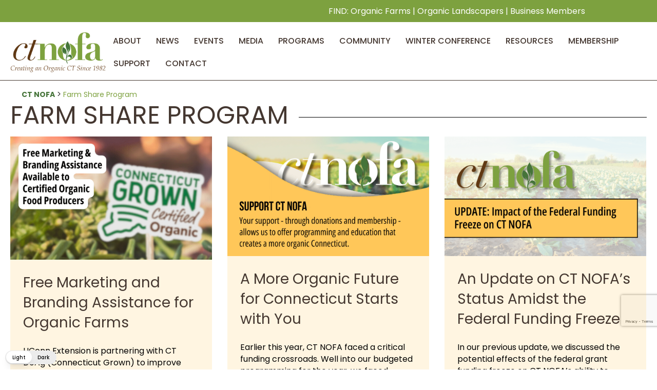

--- FILE ---
content_type: text/html; charset=utf-8
request_url: https://www.google.com/recaptcha/api2/anchor?ar=1&k=6LdvO5MhAAAAAAi6w5Yslm5sobrgEM41b8Szor5E&co=aHR0cHM6Ly9jdG5vZmEub3JnOjQ0Mw..&hl=en&v=PoyoqOPhxBO7pBk68S4YbpHZ&size=invisible&anchor-ms=20000&execute-ms=30000&cb=5bytgqcopf2j
body_size: 48460
content:
<!DOCTYPE HTML><html dir="ltr" lang="en"><head><meta http-equiv="Content-Type" content="text/html; charset=UTF-8">
<meta http-equiv="X-UA-Compatible" content="IE=edge">
<title>reCAPTCHA</title>
<style type="text/css">
/* cyrillic-ext */
@font-face {
  font-family: 'Roboto';
  font-style: normal;
  font-weight: 400;
  font-stretch: 100%;
  src: url(//fonts.gstatic.com/s/roboto/v48/KFO7CnqEu92Fr1ME7kSn66aGLdTylUAMa3GUBHMdazTgWw.woff2) format('woff2');
  unicode-range: U+0460-052F, U+1C80-1C8A, U+20B4, U+2DE0-2DFF, U+A640-A69F, U+FE2E-FE2F;
}
/* cyrillic */
@font-face {
  font-family: 'Roboto';
  font-style: normal;
  font-weight: 400;
  font-stretch: 100%;
  src: url(//fonts.gstatic.com/s/roboto/v48/KFO7CnqEu92Fr1ME7kSn66aGLdTylUAMa3iUBHMdazTgWw.woff2) format('woff2');
  unicode-range: U+0301, U+0400-045F, U+0490-0491, U+04B0-04B1, U+2116;
}
/* greek-ext */
@font-face {
  font-family: 'Roboto';
  font-style: normal;
  font-weight: 400;
  font-stretch: 100%;
  src: url(//fonts.gstatic.com/s/roboto/v48/KFO7CnqEu92Fr1ME7kSn66aGLdTylUAMa3CUBHMdazTgWw.woff2) format('woff2');
  unicode-range: U+1F00-1FFF;
}
/* greek */
@font-face {
  font-family: 'Roboto';
  font-style: normal;
  font-weight: 400;
  font-stretch: 100%;
  src: url(//fonts.gstatic.com/s/roboto/v48/KFO7CnqEu92Fr1ME7kSn66aGLdTylUAMa3-UBHMdazTgWw.woff2) format('woff2');
  unicode-range: U+0370-0377, U+037A-037F, U+0384-038A, U+038C, U+038E-03A1, U+03A3-03FF;
}
/* math */
@font-face {
  font-family: 'Roboto';
  font-style: normal;
  font-weight: 400;
  font-stretch: 100%;
  src: url(//fonts.gstatic.com/s/roboto/v48/KFO7CnqEu92Fr1ME7kSn66aGLdTylUAMawCUBHMdazTgWw.woff2) format('woff2');
  unicode-range: U+0302-0303, U+0305, U+0307-0308, U+0310, U+0312, U+0315, U+031A, U+0326-0327, U+032C, U+032F-0330, U+0332-0333, U+0338, U+033A, U+0346, U+034D, U+0391-03A1, U+03A3-03A9, U+03B1-03C9, U+03D1, U+03D5-03D6, U+03F0-03F1, U+03F4-03F5, U+2016-2017, U+2034-2038, U+203C, U+2040, U+2043, U+2047, U+2050, U+2057, U+205F, U+2070-2071, U+2074-208E, U+2090-209C, U+20D0-20DC, U+20E1, U+20E5-20EF, U+2100-2112, U+2114-2115, U+2117-2121, U+2123-214F, U+2190, U+2192, U+2194-21AE, U+21B0-21E5, U+21F1-21F2, U+21F4-2211, U+2213-2214, U+2216-22FF, U+2308-230B, U+2310, U+2319, U+231C-2321, U+2336-237A, U+237C, U+2395, U+239B-23B7, U+23D0, U+23DC-23E1, U+2474-2475, U+25AF, U+25B3, U+25B7, U+25BD, U+25C1, U+25CA, U+25CC, U+25FB, U+266D-266F, U+27C0-27FF, U+2900-2AFF, U+2B0E-2B11, U+2B30-2B4C, U+2BFE, U+3030, U+FF5B, U+FF5D, U+1D400-1D7FF, U+1EE00-1EEFF;
}
/* symbols */
@font-face {
  font-family: 'Roboto';
  font-style: normal;
  font-weight: 400;
  font-stretch: 100%;
  src: url(//fonts.gstatic.com/s/roboto/v48/KFO7CnqEu92Fr1ME7kSn66aGLdTylUAMaxKUBHMdazTgWw.woff2) format('woff2');
  unicode-range: U+0001-000C, U+000E-001F, U+007F-009F, U+20DD-20E0, U+20E2-20E4, U+2150-218F, U+2190, U+2192, U+2194-2199, U+21AF, U+21E6-21F0, U+21F3, U+2218-2219, U+2299, U+22C4-22C6, U+2300-243F, U+2440-244A, U+2460-24FF, U+25A0-27BF, U+2800-28FF, U+2921-2922, U+2981, U+29BF, U+29EB, U+2B00-2BFF, U+4DC0-4DFF, U+FFF9-FFFB, U+10140-1018E, U+10190-1019C, U+101A0, U+101D0-101FD, U+102E0-102FB, U+10E60-10E7E, U+1D2C0-1D2D3, U+1D2E0-1D37F, U+1F000-1F0FF, U+1F100-1F1AD, U+1F1E6-1F1FF, U+1F30D-1F30F, U+1F315, U+1F31C, U+1F31E, U+1F320-1F32C, U+1F336, U+1F378, U+1F37D, U+1F382, U+1F393-1F39F, U+1F3A7-1F3A8, U+1F3AC-1F3AF, U+1F3C2, U+1F3C4-1F3C6, U+1F3CA-1F3CE, U+1F3D4-1F3E0, U+1F3ED, U+1F3F1-1F3F3, U+1F3F5-1F3F7, U+1F408, U+1F415, U+1F41F, U+1F426, U+1F43F, U+1F441-1F442, U+1F444, U+1F446-1F449, U+1F44C-1F44E, U+1F453, U+1F46A, U+1F47D, U+1F4A3, U+1F4B0, U+1F4B3, U+1F4B9, U+1F4BB, U+1F4BF, U+1F4C8-1F4CB, U+1F4D6, U+1F4DA, U+1F4DF, U+1F4E3-1F4E6, U+1F4EA-1F4ED, U+1F4F7, U+1F4F9-1F4FB, U+1F4FD-1F4FE, U+1F503, U+1F507-1F50B, U+1F50D, U+1F512-1F513, U+1F53E-1F54A, U+1F54F-1F5FA, U+1F610, U+1F650-1F67F, U+1F687, U+1F68D, U+1F691, U+1F694, U+1F698, U+1F6AD, U+1F6B2, U+1F6B9-1F6BA, U+1F6BC, U+1F6C6-1F6CF, U+1F6D3-1F6D7, U+1F6E0-1F6EA, U+1F6F0-1F6F3, U+1F6F7-1F6FC, U+1F700-1F7FF, U+1F800-1F80B, U+1F810-1F847, U+1F850-1F859, U+1F860-1F887, U+1F890-1F8AD, U+1F8B0-1F8BB, U+1F8C0-1F8C1, U+1F900-1F90B, U+1F93B, U+1F946, U+1F984, U+1F996, U+1F9E9, U+1FA00-1FA6F, U+1FA70-1FA7C, U+1FA80-1FA89, U+1FA8F-1FAC6, U+1FACE-1FADC, U+1FADF-1FAE9, U+1FAF0-1FAF8, U+1FB00-1FBFF;
}
/* vietnamese */
@font-face {
  font-family: 'Roboto';
  font-style: normal;
  font-weight: 400;
  font-stretch: 100%;
  src: url(//fonts.gstatic.com/s/roboto/v48/KFO7CnqEu92Fr1ME7kSn66aGLdTylUAMa3OUBHMdazTgWw.woff2) format('woff2');
  unicode-range: U+0102-0103, U+0110-0111, U+0128-0129, U+0168-0169, U+01A0-01A1, U+01AF-01B0, U+0300-0301, U+0303-0304, U+0308-0309, U+0323, U+0329, U+1EA0-1EF9, U+20AB;
}
/* latin-ext */
@font-face {
  font-family: 'Roboto';
  font-style: normal;
  font-weight: 400;
  font-stretch: 100%;
  src: url(//fonts.gstatic.com/s/roboto/v48/KFO7CnqEu92Fr1ME7kSn66aGLdTylUAMa3KUBHMdazTgWw.woff2) format('woff2');
  unicode-range: U+0100-02BA, U+02BD-02C5, U+02C7-02CC, U+02CE-02D7, U+02DD-02FF, U+0304, U+0308, U+0329, U+1D00-1DBF, U+1E00-1E9F, U+1EF2-1EFF, U+2020, U+20A0-20AB, U+20AD-20C0, U+2113, U+2C60-2C7F, U+A720-A7FF;
}
/* latin */
@font-face {
  font-family: 'Roboto';
  font-style: normal;
  font-weight: 400;
  font-stretch: 100%;
  src: url(//fonts.gstatic.com/s/roboto/v48/KFO7CnqEu92Fr1ME7kSn66aGLdTylUAMa3yUBHMdazQ.woff2) format('woff2');
  unicode-range: U+0000-00FF, U+0131, U+0152-0153, U+02BB-02BC, U+02C6, U+02DA, U+02DC, U+0304, U+0308, U+0329, U+2000-206F, U+20AC, U+2122, U+2191, U+2193, U+2212, U+2215, U+FEFF, U+FFFD;
}
/* cyrillic-ext */
@font-face {
  font-family: 'Roboto';
  font-style: normal;
  font-weight: 500;
  font-stretch: 100%;
  src: url(//fonts.gstatic.com/s/roboto/v48/KFO7CnqEu92Fr1ME7kSn66aGLdTylUAMa3GUBHMdazTgWw.woff2) format('woff2');
  unicode-range: U+0460-052F, U+1C80-1C8A, U+20B4, U+2DE0-2DFF, U+A640-A69F, U+FE2E-FE2F;
}
/* cyrillic */
@font-face {
  font-family: 'Roboto';
  font-style: normal;
  font-weight: 500;
  font-stretch: 100%;
  src: url(//fonts.gstatic.com/s/roboto/v48/KFO7CnqEu92Fr1ME7kSn66aGLdTylUAMa3iUBHMdazTgWw.woff2) format('woff2');
  unicode-range: U+0301, U+0400-045F, U+0490-0491, U+04B0-04B1, U+2116;
}
/* greek-ext */
@font-face {
  font-family: 'Roboto';
  font-style: normal;
  font-weight: 500;
  font-stretch: 100%;
  src: url(//fonts.gstatic.com/s/roboto/v48/KFO7CnqEu92Fr1ME7kSn66aGLdTylUAMa3CUBHMdazTgWw.woff2) format('woff2');
  unicode-range: U+1F00-1FFF;
}
/* greek */
@font-face {
  font-family: 'Roboto';
  font-style: normal;
  font-weight: 500;
  font-stretch: 100%;
  src: url(//fonts.gstatic.com/s/roboto/v48/KFO7CnqEu92Fr1ME7kSn66aGLdTylUAMa3-UBHMdazTgWw.woff2) format('woff2');
  unicode-range: U+0370-0377, U+037A-037F, U+0384-038A, U+038C, U+038E-03A1, U+03A3-03FF;
}
/* math */
@font-face {
  font-family: 'Roboto';
  font-style: normal;
  font-weight: 500;
  font-stretch: 100%;
  src: url(//fonts.gstatic.com/s/roboto/v48/KFO7CnqEu92Fr1ME7kSn66aGLdTylUAMawCUBHMdazTgWw.woff2) format('woff2');
  unicode-range: U+0302-0303, U+0305, U+0307-0308, U+0310, U+0312, U+0315, U+031A, U+0326-0327, U+032C, U+032F-0330, U+0332-0333, U+0338, U+033A, U+0346, U+034D, U+0391-03A1, U+03A3-03A9, U+03B1-03C9, U+03D1, U+03D5-03D6, U+03F0-03F1, U+03F4-03F5, U+2016-2017, U+2034-2038, U+203C, U+2040, U+2043, U+2047, U+2050, U+2057, U+205F, U+2070-2071, U+2074-208E, U+2090-209C, U+20D0-20DC, U+20E1, U+20E5-20EF, U+2100-2112, U+2114-2115, U+2117-2121, U+2123-214F, U+2190, U+2192, U+2194-21AE, U+21B0-21E5, U+21F1-21F2, U+21F4-2211, U+2213-2214, U+2216-22FF, U+2308-230B, U+2310, U+2319, U+231C-2321, U+2336-237A, U+237C, U+2395, U+239B-23B7, U+23D0, U+23DC-23E1, U+2474-2475, U+25AF, U+25B3, U+25B7, U+25BD, U+25C1, U+25CA, U+25CC, U+25FB, U+266D-266F, U+27C0-27FF, U+2900-2AFF, U+2B0E-2B11, U+2B30-2B4C, U+2BFE, U+3030, U+FF5B, U+FF5D, U+1D400-1D7FF, U+1EE00-1EEFF;
}
/* symbols */
@font-face {
  font-family: 'Roboto';
  font-style: normal;
  font-weight: 500;
  font-stretch: 100%;
  src: url(//fonts.gstatic.com/s/roboto/v48/KFO7CnqEu92Fr1ME7kSn66aGLdTylUAMaxKUBHMdazTgWw.woff2) format('woff2');
  unicode-range: U+0001-000C, U+000E-001F, U+007F-009F, U+20DD-20E0, U+20E2-20E4, U+2150-218F, U+2190, U+2192, U+2194-2199, U+21AF, U+21E6-21F0, U+21F3, U+2218-2219, U+2299, U+22C4-22C6, U+2300-243F, U+2440-244A, U+2460-24FF, U+25A0-27BF, U+2800-28FF, U+2921-2922, U+2981, U+29BF, U+29EB, U+2B00-2BFF, U+4DC0-4DFF, U+FFF9-FFFB, U+10140-1018E, U+10190-1019C, U+101A0, U+101D0-101FD, U+102E0-102FB, U+10E60-10E7E, U+1D2C0-1D2D3, U+1D2E0-1D37F, U+1F000-1F0FF, U+1F100-1F1AD, U+1F1E6-1F1FF, U+1F30D-1F30F, U+1F315, U+1F31C, U+1F31E, U+1F320-1F32C, U+1F336, U+1F378, U+1F37D, U+1F382, U+1F393-1F39F, U+1F3A7-1F3A8, U+1F3AC-1F3AF, U+1F3C2, U+1F3C4-1F3C6, U+1F3CA-1F3CE, U+1F3D4-1F3E0, U+1F3ED, U+1F3F1-1F3F3, U+1F3F5-1F3F7, U+1F408, U+1F415, U+1F41F, U+1F426, U+1F43F, U+1F441-1F442, U+1F444, U+1F446-1F449, U+1F44C-1F44E, U+1F453, U+1F46A, U+1F47D, U+1F4A3, U+1F4B0, U+1F4B3, U+1F4B9, U+1F4BB, U+1F4BF, U+1F4C8-1F4CB, U+1F4D6, U+1F4DA, U+1F4DF, U+1F4E3-1F4E6, U+1F4EA-1F4ED, U+1F4F7, U+1F4F9-1F4FB, U+1F4FD-1F4FE, U+1F503, U+1F507-1F50B, U+1F50D, U+1F512-1F513, U+1F53E-1F54A, U+1F54F-1F5FA, U+1F610, U+1F650-1F67F, U+1F687, U+1F68D, U+1F691, U+1F694, U+1F698, U+1F6AD, U+1F6B2, U+1F6B9-1F6BA, U+1F6BC, U+1F6C6-1F6CF, U+1F6D3-1F6D7, U+1F6E0-1F6EA, U+1F6F0-1F6F3, U+1F6F7-1F6FC, U+1F700-1F7FF, U+1F800-1F80B, U+1F810-1F847, U+1F850-1F859, U+1F860-1F887, U+1F890-1F8AD, U+1F8B0-1F8BB, U+1F8C0-1F8C1, U+1F900-1F90B, U+1F93B, U+1F946, U+1F984, U+1F996, U+1F9E9, U+1FA00-1FA6F, U+1FA70-1FA7C, U+1FA80-1FA89, U+1FA8F-1FAC6, U+1FACE-1FADC, U+1FADF-1FAE9, U+1FAF0-1FAF8, U+1FB00-1FBFF;
}
/* vietnamese */
@font-face {
  font-family: 'Roboto';
  font-style: normal;
  font-weight: 500;
  font-stretch: 100%;
  src: url(//fonts.gstatic.com/s/roboto/v48/KFO7CnqEu92Fr1ME7kSn66aGLdTylUAMa3OUBHMdazTgWw.woff2) format('woff2');
  unicode-range: U+0102-0103, U+0110-0111, U+0128-0129, U+0168-0169, U+01A0-01A1, U+01AF-01B0, U+0300-0301, U+0303-0304, U+0308-0309, U+0323, U+0329, U+1EA0-1EF9, U+20AB;
}
/* latin-ext */
@font-face {
  font-family: 'Roboto';
  font-style: normal;
  font-weight: 500;
  font-stretch: 100%;
  src: url(//fonts.gstatic.com/s/roboto/v48/KFO7CnqEu92Fr1ME7kSn66aGLdTylUAMa3KUBHMdazTgWw.woff2) format('woff2');
  unicode-range: U+0100-02BA, U+02BD-02C5, U+02C7-02CC, U+02CE-02D7, U+02DD-02FF, U+0304, U+0308, U+0329, U+1D00-1DBF, U+1E00-1E9F, U+1EF2-1EFF, U+2020, U+20A0-20AB, U+20AD-20C0, U+2113, U+2C60-2C7F, U+A720-A7FF;
}
/* latin */
@font-face {
  font-family: 'Roboto';
  font-style: normal;
  font-weight: 500;
  font-stretch: 100%;
  src: url(//fonts.gstatic.com/s/roboto/v48/KFO7CnqEu92Fr1ME7kSn66aGLdTylUAMa3yUBHMdazQ.woff2) format('woff2');
  unicode-range: U+0000-00FF, U+0131, U+0152-0153, U+02BB-02BC, U+02C6, U+02DA, U+02DC, U+0304, U+0308, U+0329, U+2000-206F, U+20AC, U+2122, U+2191, U+2193, U+2212, U+2215, U+FEFF, U+FFFD;
}
/* cyrillic-ext */
@font-face {
  font-family: 'Roboto';
  font-style: normal;
  font-weight: 900;
  font-stretch: 100%;
  src: url(//fonts.gstatic.com/s/roboto/v48/KFO7CnqEu92Fr1ME7kSn66aGLdTylUAMa3GUBHMdazTgWw.woff2) format('woff2');
  unicode-range: U+0460-052F, U+1C80-1C8A, U+20B4, U+2DE0-2DFF, U+A640-A69F, U+FE2E-FE2F;
}
/* cyrillic */
@font-face {
  font-family: 'Roboto';
  font-style: normal;
  font-weight: 900;
  font-stretch: 100%;
  src: url(//fonts.gstatic.com/s/roboto/v48/KFO7CnqEu92Fr1ME7kSn66aGLdTylUAMa3iUBHMdazTgWw.woff2) format('woff2');
  unicode-range: U+0301, U+0400-045F, U+0490-0491, U+04B0-04B1, U+2116;
}
/* greek-ext */
@font-face {
  font-family: 'Roboto';
  font-style: normal;
  font-weight: 900;
  font-stretch: 100%;
  src: url(//fonts.gstatic.com/s/roboto/v48/KFO7CnqEu92Fr1ME7kSn66aGLdTylUAMa3CUBHMdazTgWw.woff2) format('woff2');
  unicode-range: U+1F00-1FFF;
}
/* greek */
@font-face {
  font-family: 'Roboto';
  font-style: normal;
  font-weight: 900;
  font-stretch: 100%;
  src: url(//fonts.gstatic.com/s/roboto/v48/KFO7CnqEu92Fr1ME7kSn66aGLdTylUAMa3-UBHMdazTgWw.woff2) format('woff2');
  unicode-range: U+0370-0377, U+037A-037F, U+0384-038A, U+038C, U+038E-03A1, U+03A3-03FF;
}
/* math */
@font-face {
  font-family: 'Roboto';
  font-style: normal;
  font-weight: 900;
  font-stretch: 100%;
  src: url(//fonts.gstatic.com/s/roboto/v48/KFO7CnqEu92Fr1ME7kSn66aGLdTylUAMawCUBHMdazTgWw.woff2) format('woff2');
  unicode-range: U+0302-0303, U+0305, U+0307-0308, U+0310, U+0312, U+0315, U+031A, U+0326-0327, U+032C, U+032F-0330, U+0332-0333, U+0338, U+033A, U+0346, U+034D, U+0391-03A1, U+03A3-03A9, U+03B1-03C9, U+03D1, U+03D5-03D6, U+03F0-03F1, U+03F4-03F5, U+2016-2017, U+2034-2038, U+203C, U+2040, U+2043, U+2047, U+2050, U+2057, U+205F, U+2070-2071, U+2074-208E, U+2090-209C, U+20D0-20DC, U+20E1, U+20E5-20EF, U+2100-2112, U+2114-2115, U+2117-2121, U+2123-214F, U+2190, U+2192, U+2194-21AE, U+21B0-21E5, U+21F1-21F2, U+21F4-2211, U+2213-2214, U+2216-22FF, U+2308-230B, U+2310, U+2319, U+231C-2321, U+2336-237A, U+237C, U+2395, U+239B-23B7, U+23D0, U+23DC-23E1, U+2474-2475, U+25AF, U+25B3, U+25B7, U+25BD, U+25C1, U+25CA, U+25CC, U+25FB, U+266D-266F, U+27C0-27FF, U+2900-2AFF, U+2B0E-2B11, U+2B30-2B4C, U+2BFE, U+3030, U+FF5B, U+FF5D, U+1D400-1D7FF, U+1EE00-1EEFF;
}
/* symbols */
@font-face {
  font-family: 'Roboto';
  font-style: normal;
  font-weight: 900;
  font-stretch: 100%;
  src: url(//fonts.gstatic.com/s/roboto/v48/KFO7CnqEu92Fr1ME7kSn66aGLdTylUAMaxKUBHMdazTgWw.woff2) format('woff2');
  unicode-range: U+0001-000C, U+000E-001F, U+007F-009F, U+20DD-20E0, U+20E2-20E4, U+2150-218F, U+2190, U+2192, U+2194-2199, U+21AF, U+21E6-21F0, U+21F3, U+2218-2219, U+2299, U+22C4-22C6, U+2300-243F, U+2440-244A, U+2460-24FF, U+25A0-27BF, U+2800-28FF, U+2921-2922, U+2981, U+29BF, U+29EB, U+2B00-2BFF, U+4DC0-4DFF, U+FFF9-FFFB, U+10140-1018E, U+10190-1019C, U+101A0, U+101D0-101FD, U+102E0-102FB, U+10E60-10E7E, U+1D2C0-1D2D3, U+1D2E0-1D37F, U+1F000-1F0FF, U+1F100-1F1AD, U+1F1E6-1F1FF, U+1F30D-1F30F, U+1F315, U+1F31C, U+1F31E, U+1F320-1F32C, U+1F336, U+1F378, U+1F37D, U+1F382, U+1F393-1F39F, U+1F3A7-1F3A8, U+1F3AC-1F3AF, U+1F3C2, U+1F3C4-1F3C6, U+1F3CA-1F3CE, U+1F3D4-1F3E0, U+1F3ED, U+1F3F1-1F3F3, U+1F3F5-1F3F7, U+1F408, U+1F415, U+1F41F, U+1F426, U+1F43F, U+1F441-1F442, U+1F444, U+1F446-1F449, U+1F44C-1F44E, U+1F453, U+1F46A, U+1F47D, U+1F4A3, U+1F4B0, U+1F4B3, U+1F4B9, U+1F4BB, U+1F4BF, U+1F4C8-1F4CB, U+1F4D6, U+1F4DA, U+1F4DF, U+1F4E3-1F4E6, U+1F4EA-1F4ED, U+1F4F7, U+1F4F9-1F4FB, U+1F4FD-1F4FE, U+1F503, U+1F507-1F50B, U+1F50D, U+1F512-1F513, U+1F53E-1F54A, U+1F54F-1F5FA, U+1F610, U+1F650-1F67F, U+1F687, U+1F68D, U+1F691, U+1F694, U+1F698, U+1F6AD, U+1F6B2, U+1F6B9-1F6BA, U+1F6BC, U+1F6C6-1F6CF, U+1F6D3-1F6D7, U+1F6E0-1F6EA, U+1F6F0-1F6F3, U+1F6F7-1F6FC, U+1F700-1F7FF, U+1F800-1F80B, U+1F810-1F847, U+1F850-1F859, U+1F860-1F887, U+1F890-1F8AD, U+1F8B0-1F8BB, U+1F8C0-1F8C1, U+1F900-1F90B, U+1F93B, U+1F946, U+1F984, U+1F996, U+1F9E9, U+1FA00-1FA6F, U+1FA70-1FA7C, U+1FA80-1FA89, U+1FA8F-1FAC6, U+1FACE-1FADC, U+1FADF-1FAE9, U+1FAF0-1FAF8, U+1FB00-1FBFF;
}
/* vietnamese */
@font-face {
  font-family: 'Roboto';
  font-style: normal;
  font-weight: 900;
  font-stretch: 100%;
  src: url(//fonts.gstatic.com/s/roboto/v48/KFO7CnqEu92Fr1ME7kSn66aGLdTylUAMa3OUBHMdazTgWw.woff2) format('woff2');
  unicode-range: U+0102-0103, U+0110-0111, U+0128-0129, U+0168-0169, U+01A0-01A1, U+01AF-01B0, U+0300-0301, U+0303-0304, U+0308-0309, U+0323, U+0329, U+1EA0-1EF9, U+20AB;
}
/* latin-ext */
@font-face {
  font-family: 'Roboto';
  font-style: normal;
  font-weight: 900;
  font-stretch: 100%;
  src: url(//fonts.gstatic.com/s/roboto/v48/KFO7CnqEu92Fr1ME7kSn66aGLdTylUAMa3KUBHMdazTgWw.woff2) format('woff2');
  unicode-range: U+0100-02BA, U+02BD-02C5, U+02C7-02CC, U+02CE-02D7, U+02DD-02FF, U+0304, U+0308, U+0329, U+1D00-1DBF, U+1E00-1E9F, U+1EF2-1EFF, U+2020, U+20A0-20AB, U+20AD-20C0, U+2113, U+2C60-2C7F, U+A720-A7FF;
}
/* latin */
@font-face {
  font-family: 'Roboto';
  font-style: normal;
  font-weight: 900;
  font-stretch: 100%;
  src: url(//fonts.gstatic.com/s/roboto/v48/KFO7CnqEu92Fr1ME7kSn66aGLdTylUAMa3yUBHMdazQ.woff2) format('woff2');
  unicode-range: U+0000-00FF, U+0131, U+0152-0153, U+02BB-02BC, U+02C6, U+02DA, U+02DC, U+0304, U+0308, U+0329, U+2000-206F, U+20AC, U+2122, U+2191, U+2193, U+2212, U+2215, U+FEFF, U+FFFD;
}

</style>
<link rel="stylesheet" type="text/css" href="https://www.gstatic.com/recaptcha/releases/PoyoqOPhxBO7pBk68S4YbpHZ/styles__ltr.css">
<script nonce="TFj8Ag4oPqc5IHlh7kolUw" type="text/javascript">window['__recaptcha_api'] = 'https://www.google.com/recaptcha/api2/';</script>
<script type="text/javascript" src="https://www.gstatic.com/recaptcha/releases/PoyoqOPhxBO7pBk68S4YbpHZ/recaptcha__en.js" nonce="TFj8Ag4oPqc5IHlh7kolUw">
      
    </script></head>
<body><div id="rc-anchor-alert" class="rc-anchor-alert"></div>
<input type="hidden" id="recaptcha-token" value="[base64]">
<script type="text/javascript" nonce="TFj8Ag4oPqc5IHlh7kolUw">
      recaptcha.anchor.Main.init("[\x22ainput\x22,[\x22bgdata\x22,\x22\x22,\[base64]/[base64]/[base64]/[base64]/[base64]/UltsKytdPUU6KEU8MjA0OD9SW2wrK109RT4+NnwxOTI6KChFJjY0NTEyKT09NTUyOTYmJk0rMTxjLmxlbmd0aCYmKGMuY2hhckNvZGVBdChNKzEpJjY0NTEyKT09NTYzMjA/[base64]/[base64]/[base64]/[base64]/[base64]/[base64]/[base64]\x22,\[base64]\\u003d\\u003d\x22,\x22YMOcQcOYwq5ISAvDjsK7OMOMFMOvwpHDvMK3wqLDqmPCqFwFMsOQY33DtsKbwpcUwoDClsKOwrnCtwE7w5gQwpnCklrDixlVByd9F8OOw4jDsMOXGcKBR8OmVMOeTzJAUSRTH8K9wpR7XCjDmsKKwrjCtkQPw7fCol1yNMKseSzDicKQw7/DvsO8WTlJD8KAQFHCqQM/w7jCgcKDIcOAw4zDoSDCkAzDr1rDgh7Cu8ONw4fDpcKuw789wr7Dh3XDmcKmLghhw6MOwrPDvMO0wq3CpcO2wpVowqHDmsK/J27Cl3/[base64]/[base64]/CknzCoMOMw4ZTw47CvMK6wqvCj8KGbH7DqMK6wqgZD8OXw5PDl0A5woMYESQ8wpx6w7fDnMO7TT8mw4ZVw7bDncKUF8KQw4xyw4EiHcKbwoMwwoXDgixcOBZIwp0nw5fDm8KTwrPCvVRMwrV5w4zDnFXDrsO9wpwAQsO0KSbChk0zbH/Dh8OsPsKhw4VLQmbCrxAKWMOiw7DCvMKLw4rCkMKHwq3CpsOJNhzCt8KdbcKyworCowZPB8Oew5rCk8KBwo/CokvCgcOrDCZdXMOYG8KCCHlHVsOZCT7CpcKkCiAzw4gpV2NDwqvDnMOgw5HDqsOvbxJxwpAjwowzw6LDjSEXwpYrwrjCpMKLFMO1w7/DjnPCscKHFDEqJ8Ksw7/CiUYoUTvChXHDlh1gwrzDtsK6VDTDkhYMPMO2w7HDkBHDtsOSwrVowo1gcWcAK1pgworCv8K1wplpJUjDnTLDq8Oow4LDvw3DiMOIJADDr8KaE8K7Z8KPwrjCjwDCt8K8w7rCsiTDhsOnw6DDlMOxw4xhw410esOtQgHCkMKYwqTDlW/ChMOxwqHDoxEqCMOXwqPDuCHCkVLCssOjE0PDrzDCgcOUWinCggRgacKuwrzDszwHIybChcKyw5YuTFlvwozDvhjDjFkvSHFVw6fCkSsWbE4aOSDCrF5rwp7Du2vCqXbDgsKIwrDDtkNtwodmVMOdw7bDo8Kowo/Dkm4Kw7dSw5PDt8K+EUUtwqbDm8OYwqHCnynCosOVOyRkw7BLdVcsw4TDtCcqw5Zuw7o8dsKQX307wpZ6JcOAw4RRIMO0woTDusOswrwiw6jCucO/csKyw6zDl8OnEcO1ZMK+w7QNwpvDrB9QJX/DlyIVKEfDn8KDwrDCh8ObwqTClMKewo/[base64]/woJqw4LDvF8ENMO4w5nDu8Okw73CvsKbwpTDsiARwqLCqMOuw7V/OMKKwrVxwpXDjiHChMOswqrCrCQ6wq5Sw7rCpVXCksO/wq1kYcKhwrbDqMKyKCPCjVscwpbCukdlMcOiw40FYG3DlMKefkLCk8OgWsK9GcOIOsKSKnHCh8OPwpvCjsKow7LDuDZPw4hfw5dow4Q1EsKdwoMweVTDlcKAOVPCgix8LyRhEQLDmsOXwp3CoMKrwp7Chm/DthtLPjfCq0Z7P8KEw6jDqsOvwqjDv8OKI8O4aTjDv8KWw7Q/w6RMIsOdeMOrYcKrwp1FKDJmQMKoYMOEwqrCsGpOC1bDtsOvKzJWdcKXbsOzAAF/KMKkwo91w5FkO2XCqlc7wprDtRBQVA1rw4LDvMKewr4OIXvDosOXwokxfBp/w50kw7NTHsKXRAzCkcO7wpTCvT8NMMOcwqN3woY1asKxCsO4woxKO0w5BsKSwrDCuA7CgiQEwqF/w7jCncK0w61OS23CvkNPw6Avwp/[base64]/DvsOtwrYZKcOIw4XDmWUBwq4iwqnChcOjw6gsw7BKGm/CnBUgw618w6nDksOHVT7Dm30hZU/CocOdw4QOw5/CllvDv8Ktw5/DnMKnN0xswrdawq59QsO4dcOtw4XCqMOlw6bCksOSw6FbVVrDryRBLm5sw59WHsKYw4NtwqZnwr/DnsKHMcOeHhbCsELDqHrCocO5eUoww6rCisOECGTDugdDwr/CpsKKwqPDrk8cw6UKPnfDuMO8wp0Aw7wvwqZ/w7HCiB/[base64]/Dl1jDnRzCvhIBw7HCrRczPcKHBCjDgsOAE8Kkw4fCiykzd8KJEHvCj2nCljo+wpJOw6HCpCXDnEvDolXChGlJTcOoCMObIcO/BFHDj8Oowr91w5nDksOWwqzCvcOtwrDCgcOrwqzDnsOuw4cXSmZ7U2jCscKsSUApwqxjw7kKw4TDggrCjMOieWTCpAzCmw/Cj25hNgbDlQ1yLD8HwoAjw5EUUAXDrMOEw7bDkMOoMDdQw51FfsKAw6YPwoV8VMK8wpzCpho/wodvwpjDvGxDw5d3wq/DjWzDkWPCnsObw7zCk8KzKcKqwozCiGF5wq8+wplPwqthX8Ocw5RAA3RIKibCkm/Ct8O9wqHDmRDDpMOMA3HDrsOiw63CjMKXwofCncOHwq4xwrEXwrVJUQNcw4IXwpkOwqTCpQLCr2R/MihwwrjDpzN2w5jDo8O/w5XDsDoyLcKgw5QOw63CusOJZ8Ofag/CnzzCsmnCtDF3w61CwqTDlCVAfsOMUsKmesKTwrpUPz9aPwbDrsOWQ34KwpnCtXLCgzPCnsO7asOrwqINwodYwogrw5XCsiDChh5Jax40V3vCnxDDgxHDoSJhHsOXwqB2w6nDiVrCiMKWwrrCscK/TVXCvsKhw6MmwqfCocKMw6w7X8OJA8OwwqDCt8Ktwpxzwo9CPcKlwqTDncOXBsKbwqwAS8K6w4hCVyTCtG3DosOlaMOrSsOxwq/DvDIscMOQccOfwo1hwodVw4ULw78/K8KDUnXCgRtDw4IeOlVeBFvCoMKDwoQ2QcOFw67DucOww7pZfxlhLcOEw45kw4ZVDS8oY3jCtcKoGlzDqsOFw4cvVCfDhsKuwqbCpkvDvz/DlMKKZlPDqA80bFDDisOdwr/CjcKzS8OrEF1ewrUiw4fCqMOKw6jDmQ8XZFdIKj9hw79Bwqkhw7IXB8K5woRAw6UjwprCqcKABMKyW2x5S2/CjcOWwpIGU8KVwoh1HcK/[base64]/[base64]/WMOOHcOQwqTCqlXDn8K7w7rClnHCkFjCozPCuAvDnMOBwol+OsOFKsKRBsKiw41cw4tawoMWw6xtw5gmwqYLBltkIcKBw6czw7nCq0seMy4fw4XCpUUFw4kaw4c0w6DDicOiw4zCvRZCw5sXLsKNPcOjT8KtecKbSk3Ch1JGaV1/wqTCpMOacsObLDnDtMKJWsOew4J2wpfCoVnCssO+wrnCmiXCv8KawpDDuXLDs2LCpMO4w5/[base64]/CtMKoYMKawokmH8KUw5jCs8KhwqDCrsOdwq3DqjzCjcKaacKgPcKtZsO7wo02NMOow74fwqtFwqMldXLCgcKVR8OxUD/ChsKow5DCo30LwrM/FnkowqLDuxPDpMKBw5MYw5RPDFHDvMKoTcOjfA4GAcOow73ClmTDvlLCiMKDcsKVw5Fhw4zDvD0Gw78kwojDsMO/cx8ww51RbMK5F8KvExZEwqjDisOQYTBcwqjCpWgGw7BZGsKcwog/w61gw7oOKMKMw5I5w44ddSJmSsOkw498w5zCnSoWYEjClgV2wpjCusOgw5EJwofCjnd5X8OiZMKyeXdxwoABw53DkcOuD8OkwqBMw55CW8KTw4RDZTdgIMKoBMK4w4LCtsOhBMOjYljCj3JjI34XeGoqwobDq8OQTMKHJ8O/woXDsTLCm1nCqCxdwrZhw5DDrTwdExM/[base64]/w4bCqMKAwqrCt8KtwpfDlMOKBnfCrAUywq90woLChMKFTQPCrQ1GwrYNwp/DjcKbw7HCqQdkwrrCiwh+wqheAgfDlsKXw57DksOfUQMUTDFjw7XCm8OAGQHDn0ZKw7nCvk9DwqvDksO0aFLCojzCrWHCmSfCkMKrWsKJwrobA8KAQcOyw5kJRMK/wrtdHsKnw7VAQQrDl8KbesO9w5tgwpxEIcKMwonDo8KswoTCjMOgegBzeWxIwq0MT2HCiHpww6TCgWM1VFXDnsKrPQ0mMlnDq8ODw702w4HDqkTDs3TDnnvCksOMbUENbVcoFyQFZcKFw7BBISI/U8O+QMKKBMKEw7sdU0IUdjVDwrPDncOFRHECGArDoMKVw4wTw5/Dtih8w4UkBSA1dsO/[base64]/VsKZwqpOOx06UcOWwrgJw7hOO0FnJiwObsOgwokWYBQXVHfDu8ObIsO/woDDn0PDv8OjTTLCtFTCpERGfcOVw5Idw7/Du8KYwodUw51Rw64rEmY4cmIOKGTClcK5a8K0YS47B8KkwqAxScKtwol/csKvASwXwqpIFsO3wprCpcOuciB3wpJ+w5vCjQzCmsK1w4xmNAPCuMK7w5/CuCNwFcK+wq7DjxDDusKOw4o9w5FTPE/CpcK6w47Dj1/CmcKATsO6EhJGwqPCqzpDZSQfwpVVw57Ck8KKwojDosOkwqrDmGrCgMKww6Mbw55Qw4ZiAcKxw47CnUzDvyHCkB9lIcKBMcK2CjIlw445fMOIwpYHwrNEJ8OHw5NBw69yAMK5w7pWAMOzGsO3w6IVw68XMcOUwrp/bA14RX9SwpceKwjDhHdawr/DhXTDk8KBTQzCiMKNwqjDsMOOwp4JwqZUKngSOix7D8Odw742SU5UwphxWsKuw47Ds8OpaU/DrsKWw7IZJADCqy4owpNgwoBlMsKZwpHCszIUGsKdw4k0wp7DiDzCicODKsKUAsOKIVbDvhHCjMKJw7zCnzoTKsOmw4bClcKlIVvDnsK4wokTwr/ChcK5FsOPwrvClsKpwrHDv8OUwoHCqMKUXMOww5PCvDNiZmfCgMKVw7LCt8OZFTAUGcKFQh9LwpEfwrnDs8O8wo/DsAjCi0xQwodLCMOJPsOmf8OYwothwrfDl1kcw59zw5vCuMKPw4QZw7FEwqbCq8KYRTQtwr9tLsOqX8OwYMOTYyTDiBYia8Olwo7CoMObwrQ8wqAtwpJJwqtowpwgX0rClRtVQ3zCoMKNw6gjHcOPwrQQw43CpznCvAlxwpPCtsOFwod1wpQAe8Osw4gaMX4URcKlek/[base64]/CjcOQGMK3YMKeQ2Ulw67CujV4DSAKwpvCnj/DjcKow7fDu37DosONOhrDusKvC8OtwrPDqQtQXcKucMOsI8K7PMOdw5TCplnCg8KIX1sAwrVsH8OuI3MfHcK2EcOTw5LDi8KAwpDCpsOaAcK7TTJCwrvChMKBw7o/wpLDl1zDkcO+wqHDsHPCmzrDlU4mw5XCskxTwoLCl0/DkDdpw7TDnzbDrcKLZl/Ci8KkwqEoTsOqPGxsQcKHw4xQwo7Dj8Kzw7jDkjNeSsKnw6XCgcK9wopDwpYXBcKrfUPDjGzDssKtw4zCgsKQwooGwrzDjlbDoy/CrsO/[base64]/DvxYgaMOBVVjCmFogw5XDtMKIwosddHjDj10bYcKNFcO0wozDlwrCo37DnsOpQcKOw6TCm8O9wr9ZPR7DqsKKR8Klw6Z9NcOZwpEawpbCnsOEFMKRw5svw5Mke8KcVk/Cr8KgwqVuw7rCnMKYw4/CncONKwPDpsKjH07DpmDCpUnDl8Klw7kAOcOnaGwYGxZmOW1tw5zCoycjw6zDrlfDtsO9wpk5w5fCtXMiAi3DumZgOBDDnS4JwolcAx/DpsObwrnCrm9zw4g7wqPDqcKqw5jDtHTCsMORw7kJwrTCv8K+RMKHATs2w6wJF8K8fcKfYCFbccK5w43ClhfDn2diw5lPHcOfw6zDj8OEw6VASMOiw67Cg0HCi0McWHY7w5d8EEHCjcKhw5diGRp/L3ctwpBIw7YhS8KIRTB9wpIow6FKdTHDuMOZwrF0w5jDpm95WcO5RVl+WMOEw7jDvMKxeMK1WsOma8KKwqlIPnhLwpVQL3XCozTCvcK7w7kmwpwxwq4JIVTCsMKGdg5gwqnDmsKaw5o7wpjDnsOvw7lFa0QMwoMdwpjCg8KucMOpwoVvasK+w4poPMOaw68QPmLCpE/DuBDDg8OWCMOHw5jDvG9aw7c6wo44wrduwqtZw4lawrshwp7CgDLCrBTCsTDCjkRYwr9jZcK/wp06FiceF2oTwpZ4wpQ0wofCqmBqRMKBdMKtfcOZw63DmmZZN8O8wrjCmsK/w4rCkcK7w4DDt3lFwqs/DVfCusKUw6JiAMKxWDZowqgkbcOBwpHCkWMQwqXCvG/[base64]/w7htR23CjQ7CmsOFccKswqfCn8OdFR4BVMO5w6pocgcYwqBAAVTCrMO5PcKdwqUUccKJw44Aw7vDscKow4rDp8OUw6fCtcKGDmDClC8GwoLDikbCvCTCjsOhNMOGw44tK8Kwwosoa8O/w64uWVg+wotSwpfCrcO/w63DrcOVHSEBfMO+wrrCrmrCk8ODcsK6wrHCssOcw7DCrS/DhcOuwpIbMMOXG20WP8Ojc1zDlFgYSMO8NsO9wolrI8KlwqbCiwAkP38Hw7JvwrXCiMKJworCrcK8aT5JVsK9w60lwofCg0ZlfsKbwpXCtcOzQzpbC8ORw5hXwo3CtsK5MkTDsWzCoMK/wqtaw7fDnMKLcMKRP0XDksKZFVHCscOjwq7Dv8KnwrNCwp/CtsKyVcKhYMOac2bDocOwbsO3wrYUZA5iw5jDmcOgDkgXPMOZw4s8wpTCr8OZAcOiw4UIw4cNTFZTw4d7w5VOCjRvw7wswo7Cn8KkwpjCtcOGV03DtF/CvMKRw5clw4h3wrUTw4BFw6t4wrPDuMOQYsKRMMK0fngHwp/[base64]/[base64]/wrQGw4YkV2cmw703dU8dW8KYwpHDgwnCn8O4BMKrwpF3wqzDlANKwqrDkcKjwp9HL8O3Q8Kow6Jqw6/[base64]/DmsOyw7JGw5XDoE49HcO9w68LJzDDrXxjwrLCvMOcI8KfSsKcw44UTsOvw5zCs8O0w6dbMcK6w6bDpCx3asK8wrjCpXDCm8K/VmJVI8OfIsKlw5J1HsOXw5ojRUoRw7U1wpwAw4HCjTXDocKZLHx/wqA1w4krwpc0w5xdNsKKSsO+RcOFwq0Rw5c6wpXDsWJ1w5Fyw7zCsgfCpBcCEDtew5hIasKKwrDCn8OvwpDDusKiw6g4woYzw5N+w4khw7DCpXLCp8K+OMKbXHFZVcKgw5ZhRMOtcilEfsOucwXClzA8wqRMbMKjKGrCkwLCgMKfI8OKw4/DuCXDtALDuCFnKcO9w6bCgEZ9ZHfChMKJFMKNw7kgw4dUw5PCucKEN1QYB2dbO8KqV8OHYsOGSMOmdBE8CXtIwp4fG8KuO8KWccOcw47DhMOmw5Elwr/CsDoXw6oTw5XCvMKqZsKxEmEgwqzCjQIOXWhGfCIvw4NMSMOJw5LDhRfDnEvCnG8aM8OZB8Ktw6DDjsKVAB7Cn8OPcybDocO/Q8KSLnowPMObwqbDh8KbwoHCiiLDmsOsFcK1w4TDscKSYcKGO8KNw6tMCjMWw4jCnEzCpcOZH0fDk1DClk0yw4HDmmJkCMK+wrjDvUrCmBZrw6EQw7PCikrCnCrDiFjDqsKbC8Ozw78VcMO5IknDu8Oaw6fDi3YGOsOFwoXDvmnCtX1aMcK8bG/[base64]/CpVRKw6UmBVATwqN6anfCqhbClcOkbkVHSsOAXsOKwos6w7XDpMKUdzNXwobDmQ9Swo9ae8OAWDMvWyUkQsKLw6nDsMORwr/CucOCw6FgwpxtahrDi8KTdlPCmjFewp9ufcKew6nCoMKFw5jDl8Opw48pwp4sw7nDn8KTd8KswoPDl35PYlXCrcO5w6BJw5EhwrQewr7CuCJMeRRaBmdNQsOcBMOHScO7wprCsMKIb8OXw5ZZwqgjw70tLRbCuhQYQgTCjU/[base64]/WcO1w4LDlsKzw4/CicOiA3LCsHDCgsOqWsKnwoJkwrvCvcKawrBZw4JRdR0Yw7fCusO8JsOkw6VmwqPDuXjCgxXCl8Oqw4HDg8OQd8K6wpgywpDCn8O7wpZIwr3DgSrDvjTCsmoKwojCjHbClBJiV8KVbMOQw7J1w6vDs8OATcKYCHt/VsOMw6TCssODw6jDq8KDw7LCpMOxHcKoVSDCqGTDisOuwpbCg8Olwo/CksKGIsO/w48DUn1jDWfDrMOfFcOKwrdUw5ZZw6XDgcOPw4sKwr3DjMKbUMOhw5Vuw7YmMMOwTwXCrnLCm3lLw4HCiMKCPzrCo2oRC0zClcKibMOWwrJrw67Do8OALypIAcOUO0hnfsOjW1/[base64]/w6/[base64]/w5/Cm8OWw7BTHAfDjVVIwq0nGcOZwpZje8O3QBlWwp87wpdsw6PDoUbDhCzDnGDCp2BeQV1qLcOlVSjCscOdwpJiAsOdIsOMw7rCnDnCk8OQW8Ksw4U5wpBhODNRwpJ4wpUbYsO/ZMO1C1NHworCocKLwrTCusKUPMOyw4XDgcOvGMK3DG/DgyjDvUvCk0HDmMOYwovDvsO+w7LCiglgPhgofcKcw43Cqg93wqZPYALDlzvDuMOZwrbCjgHCimzCucKOw5/DrcKPw4vDuAQlTsOGQ8K7ARDDuCnDu0TDqsOFXzjCnQ9NwoR9wofCo8K9KFtdwoA6w4nCiUDDvVvDpRvDn8OkU13ClG8vZnwpw7Fiw4fCg8OveB9Yw4M+a30MX3k9NTrDpsKDwpHDuU/[base64]/w4hiAkLDkcKzwo/[base64]/DssKjwrkBw5bCqMKHcsOTwqw/cMOPesOqw4NBwp1Ew6fCtcOJwp8Nw5LCrMKZw7LDi8KZM8OLw6oLd2hCUcKsZXrCrnvClD7Dj8O6WV4ywr99w6VQw5HCoTIcw63ChMO6w7Q7AMOzw6zDrBgjw4dwdlDDk0M/[base64]/DhwxWwqrCgVDDnsOgL8OydsODa8OYBTnDlFIGGcKPQMOHwqjCh2BrN8OlwpBNHiTCkcOmwovDgcOeUkhxwqbCiVPDnjNtw5Umw78ewq/[base64]/Dh8KyVsOVCMO/[base64]/U8KXwp4zw4k6UMONw74bwoDDui7CrgXCi8K5w7REwpjDlSHCiVJ0YMOpw7pIwq3Ds8K8w4jDnEvDtcKjw5l9fErClcOtw4DCoXLDhsOKwq7DiwLCrcKsW8OyZ0AdNX/[base64]/wo/CqEMmwqnCh8KFDsO3wq3DoX0dKgXCuMKAw6XCusK8CAJ/[base64]/[base64]/CtgvDoy5RE8K6wqzCvcK9w4DDvMO5w5bDrcKZwoPChsKbw41Dw6VsDcO9VcKUw4x3w7HCswNRDEwZI8KkDiFVTsKOMxDDljliTWwtwoPChsOZw4PCqsKDRsOEe8KmP3Jqw7NUwojCm2ocacKreX/DvCnCisKgOTPCvMKSF8KMdwVHb8OkCcOoZVrDhC8+wqsJwoYLfcOOw7HCg8KlwrLCr8Ojw7gnwpM5woXCqXPDjsKYwoDCokDCjcO8wrhVS8KRFWrDkMOhJcKZVsKgw7rClTHCrMKiSsKUW0YywrLDsMKYw41DNsKQw5vCngvDqsKPG8Ktw4B0w7/CiMKMwr7Chwk7w5Biw7DDnsOgJ8K0w7jDvMK4bMOzaz9Bw7gawqJ7wqXCix/DsMOEdDUKw5PCmsKGE31Iw5XCmsODw7YcwrHDu8OGw6rDrX9IZXbCr1RTw6zDrMKhGRbCt8KNU8KRJsKlwqzDiy14wq/Crkw0I0vDqMOCTE15QxBbwqx/[base64]/[base64]/[base64]/CpAPCjwIyb1Igwr/DgGfCpnTDg34qHT1LwrbCvRDDjMKHw5s3wowgbHFKwq06V3taCMOjw6spw5U/w6V1wq7DgsKrw4XDiRvDvibDmcKlalx3ZX3CncOLwqrCt0/DnQBSdCPDisO2R8Orw5FpRMKew5nDhcKWCsKrVMO3wq0Qw6liw6RuwobDomnDjHRJVcKlw7clw4EpNAlgwpIYw7bDkcKaw7LCgGNKXcOfw6LDqH8VwrfDusO0VcOKS13CqTPDuD/CtMKtckHDvMOVZsOBwpsZSAIuSSLDoMOddy/[base64]/CkTZKacO5F8KIWh7DncO4fsK/wog7wqfDoyjCjyJpPBltenfCr8OeGU7Dr8KaAMOIM25LKsKFw6NvWMOLw4RHw73CmEPCh8KDSmnCtTTDinXDhcKAw5hzRsKpwq/[base64]/[base64]/CoATDrFtxwppYcAYEwpUxwo5BayHDhX5hccO9w5AQwrDDocK1I8O8eMKsw7nDlMOERWVpw7rDhsKcw4N2w5PCjH3Cg8Otw4hEwo1jw6DDlsOTw5UWVBnCqAoOwo88wqHDncO0wr0sOFdWwqhIw7PDuybCscOlwrgOw790w5wgRsOJwq/DtmR9wp4cNH4gw6vDp07Dtzl5w7kPw5PChVPDsRPDm8OTw5NiK8OMwrbClzoBAcOzw7Mhw7ltd8KJR8K/w7l3dmMCwrtpwrEDMyxvw5UXw4dLwp0Bw6EmCjEHQxBkw5Y4OhJ4HsOWU3fDrV9MHV17wq5za8KQCEbDkE/Cp1l2XEHDuMKywpY8cEbCn37DhU/[base64]/ChsOuGwLCigQYNcK3Lh/CosO2w7dwEsKRw7VBV8KAB8Ovw4/Du8KlwrXCicO/w4cLU8KHwrI0GiQ5wpLDtMOXIU5AdBVLwpgBwrhOeMKrZ8Kew79nP8KGwo8Kw6Q/wqLCoGAKw5Vqw5tREUsVwqDCjEpIbMOVw71Jw6I3wqdVZcO7w6DDhsKJw7A8fcOMC1PClTHDtcO/wq7DkH3CnhbDh8Ktw6LCkxHDhBjClyfCqMK2w5vCpsObD8OQw5wfecK9PcKARMK5FsKQw7Y+w5wzw7TClcK6wq5pNsKUw4bDvWZ1fcKDwqRswqMWwoBWw6JTE8KFDMOsWsORJ0x5cxtNJTjDsB7CgMKfTMOnw7BUNhJmOMOVwo/[base64]/w6VRWmlwcifCt1kLwqYMw5kOw6/DminDhgPDssK3C3hRw6TCpcOFw5/CnyPCm8KkUsOEw7cXwqIOeh11csKYw5PDhMK3wqbDgcKpfMO3bRfCvzRywpLCjcOEEsKGwpFmwod7IcO3w7NdWVrDpMOzw6tvfMKYVRDCnMOQB2YOKCUdGjzCilJ/Pl/DisKfDBFmTsOdSMKCw6LCqnHDvMOyw7g5w6HCmg7Cq8KMKUbCtcOsfcOHJ1vDj2zDs2x9w7tjw65aw47CjTnDsMO7UyXDpMK0BUnCvHTDi3lgwo3Dsl4ww5wfw4HDgh4Kwpx/N8KgPsK0w5nDi389wqDCmsOvJcKlwoZrw6JlwrLCuDlQDUPCqjHCuMKlw7zDkkTCsUpvTAUkEsKqwoptwpjDlsKWwrXDp3XCtggWwrc0XsK9wqfDp8KRw4bCsjUxwoFTDcK9w7PDhMOKd3Akw4QsN8KzVcK6w609Px3DmFwxw5PCjMKaV3EPVkXCkMKRLcO/wpTDjcO9G8KGw5gMF8O3fyzDuVrCqMKNY8Oow4LDncKMwrlAeQpUw41RdTjDrMO0w6BrOXXDoRfCt8KTwoJlXRUOw4nCuCI/wo8hPgLDgsOQw6DClWxVw4NwwpHCvy7DjyhIw4fDqGrDrcKZw7oYaMKwwobDhGLClXrDsMKnwqIIZ0ABw7lZwqw1W8O/H8ObwpTClh/Dnl/CkMOcQgo/[base64]/[base64]/P8OGfsKpwpouwp3Ckj5zw5/[base64]/CiAFGCcKxCsKPw4/[base64]/DmMKlw57CrSReAcOGU8OWekXDm0Idw43CoVoqw57DijZiwrs/w6TCrSjDlWRHJ8Knw6lMPMOsXcOiDsKFw6sJw5bCnUnCuMKYVhcZVQfCkmfCrzg3wqJ+DcOFIk5DdMO8wpPCjH52woxowqbCpiBNw7vCrl4bZD/CrcOWwp4YTsOYw4PDmsOhwrhMMkrDpnobFlENC8OSPHUce3fCrsOdbhl2fHBtw5nChcOTwprCusKhUCAYPMKgw4o/w5w1w4bDlMK+GxDDuQNaYcOeDhDCgsObKEfDosKOfcO3w4QPwprDiA7CgUnDnVjDlFzCmkfDssKpHR4Rw4VCw64cUMKTa8KCIQ5XOQnDmz/DjDLDq3bDomDCksKpwoYMwqbCoMK1CW/DpizCt8KZLTHCjXXDt8Kyw68eFsKeFUQ5w4TCvULDlxfDhsKpV8OlwovDqD4dH37CmDLDtnvCjzEWJD7Ch8OIwqQQw4/DgsK6fRTCnwJdOjbDrcKSwoPCtGHDv8OaLCTDjMOQXHFPw4hpworDscKOMXPCrMOwFhoORcO4YQ7DnwPDo8OkCz3CuTA0FMKawqPCg8KfZ8ONw5nCrTt+wr4qwp1xCy/CssOhPsKJwoxTIXtBMDdXIcKCAnhBeQnDhBNRMQN5wo7Cky/CscKew5HDvsOFw68HZhfCjsKHw7tIeGDDjMOdY098wrgFeTleOsOuw7XDkMKIw54Sw44sXzvCi19IEsKjw6NDQMKNw7oCwqV/RcK4wpUHFSkrw71iSMKjw69lwpDDucKnIlbCtMKFRCB4w4o/[base64]/[base64]/Ct2HDvMKnDcOOAGTDlXrCmcO3w6HCqS5zVcORwpx2O2oTIUPCq3UJSsK7w756wowCR2zDnX/Ch0AQwrtpwozDoMOjwoLDncOgAGZ/[base64]/DumF5BjLCuBkGID0UHGrCgUBqwrIowpovUQMAwoVEMMOtQcKvLMOWw6/CmsKvwr3CvzrCmjNnw4x2w7dZCDnClE7Cj1A2DMOKw4ErRF/CtcORe8KcJcKWWcKwTsKkw4/DuzPDsg7DknMxO8KQVsKaMcOAw6wpAF0lwqlUQQURZMO3PW02LsKtI0o9w5vDngsMYUp/[base64]/DjsKtRkM1wrvCvjMGw57CoVheBVDCrsOdwpgLw4zClsOywpQ/[base64]/DgMKow7FmwqUFwoTCtsOtwochwrPDrVrDusO0w5R2ED/DqcKoW3PCn1U1MVLCk8O/KsK4G8O8w5V+N8Kfw5x3G1RWOjDCgQszAjRJw7p0fno9d2cEPmohw5sYw44ywoIvwpbCsTgWw5QBwrFvacOjw7QrKMKhHMOsw5Fxw61/Q34WwqZyIMKow4p4w5XCh2xGw4FhXcK6Ujdew5rCmsOzVMO9woxUMggrGsKePX3DuDNZwr7DhcOSNlrCnjfDvcO3D8KyEsKNdsOsw4LCqQ8kwrk8w6HDvFbCvsOFCMO2wr7DsMOZw7gKwrZyw4dkMBHDuMKeDcKdN8OnRX/DuWDDp8KNw4nDgF0Vwpx6w5XDvcODwoV4wrbCvMKFVMKyU8KLe8KGUlnDh0AowoTDuzhteTXDpsObXG4ANcOBfsOxw6lRbSjDtsKkFcKEdDPDjgbCrMK9w5rDp21nw6R/[base64]/DvsObw6XDksK2WcOjwpt+w6VORMOOw44jwqrClR87cXwxw5Jlw79aKA91XcOuwpjCj8KLw5XChy/DmDs6KMKEJ8OSSMOsw6zChcOcShTDvmwJYTTDv8OkHMOzID0WeMOuHVXDm8ODJ8K9wrjCosKxNsKFw63Dl0HDjS7Dq3jCqMOKwpbDoMKZOE88O3dqMxHCncOmw5HCsMKRwoDDm8OTQMOzNT9uD1EVwo8DYcONcS7CqcK1w5otw7vDgQMEw5TDs8Oswp/Chi3CjMOjwqnDjcKuwrRKwrk5FcOfwpDDisKYHMOhOMOEw6/CvcOiPFjCnCrDum3CpMORw7tTPVtmL8OIwqEpDMKRwrfDvsOoaSjDncO3DcOOwrjClMODUcKsGXIFQQrChMOnZ8KPOl9Lw7HCrDxdEMOeCi1mwo3DncKWaU/Cg8KXw4RxZMOOKMOFw5VUw44lc8Kew7c2GjtrZChjaG7CrcKvPcKMLQLCrsKtLsKJa3IawoXCrcOZRsKDXzfDs8Olw7AcEMK0w6R5w558eRFFDsONA2zCsgTCs8O7AsO2KCjCpsOLwqx/[base64]/DtmbDkHrCq8Ogw5rDicK0wpfCjn3CjnvDtMKTw7RpZ8KUwoBrw4PCtRQUwrNXCxbCpH3DmsKxwosAIEHDswbDtcKbd0rDkko8dV8uwqsnCMK+w43DusOpfsKmFzkeSwY8wr5gw5fCpsONCnNGesOrw4A9w6EHQEFaFV/CrMK2ZCVMbxrDo8K0w5rDv1DCjsOHViYfGV7Du8OVKzjCj8Krw6zDrBrCsigiUsO1w459w7XCuCk2woLCmnN3KsK5w5x/w4Eaw505EcOAZcKqO8OHXcKWwpxZwpQJw4cuT8ObP8K7V8O1w5vDiMKew5nDnUNRwqfDqBo9J8OyCsK6dcKcC8OJFzQuU8Oxw4bCksOQwo/CgcOEQUpmL8KGXU4Mwo7DnsKCwoXCusKOP8KMLlBeZjIJSjhvE8O4E8K1wofCuMOVwr0iworDq8OBw7lfPsOWcMOBWMOrw7ocwp3CosK1wrTDjsOIwp8PZlTDv2rDhsOUbWnDpMKiw7vDo2XDqhXDjcO/wppyAsO/[base64]/DvsOrAcOAwpsPw5odwqMSVClVUWzDksK1w5PCgj9Gw7rCqmLDkkjDu8O/w7wWFzI2dMOAwpjDrMK1GMK3w5YKwrRVw5wbP8OzwoZfwoJCw5tECsONDDp0X8K2w5c1wrrDjcKCwrstwpfDvA/Dq0DCjMOMH09uAsOkacKRPEkiw4N0wo5Iw5swwqwlwqfCtivDtcOeKMKIw7JTw4vCo8OvSsKgw6DCliBDRijDqW7CgcOdIcKUDcO+Fh1Qw6sxw6rDlFQ4wozCo0YUT8KmXmzCr8KzMcOqQydTUsO5woQYw50/wqDDkybDsl5WwoVtSmLCrMOawonDlcKIwo4aUgQ9wrpLwo7DgMKMw5Utw7VlwoXDmHUkw6JCw6hdw5sUwpNEw67CqMOqBEDCk1RfwpZzTiw/wo/[base64]/wqVlw5HDgcO+QsKPPg3ClsOWwqDDn8OZfMOgXsOGKsKVe8KlOFXDvhzCowrDkUvCrMOCNhLDk1fDm8K5wpMJwpnDlxFSwqXDqMO+e8OVPWxVfA4ww7hkEMKzw7jDvEdRAcKrwoUhw5IMD1TCpUVFaUwYHXHCjFtLQhDDsDLDu3BHw5vDtUdAw4/[base64]/CiQnCuMOmwoPDvMKiUT3CgMOpPgIVwoo6Fjt1w5wES2bCoxHDrDw2FMOXQcK4w63Dnl3Dl8OIw7jDomPDgm/DmknCvcK/w7Zvw6EbAmQWI8KPwrnCsivCvsOKwprCqjhYOFhNaWDDh0tewobDsyt4wqtqL3rCtsKdw47DoMONUVbCtwvClMKrEcOxM30iwr/DpsOWwoTCoXE2IMOvKMOBwoPCv2LCvQjDsG/CgifDiyxhBcKKMlpzASMYwq9va8O4w7ghTMKBbSQ2bWrDgwXCi8OhPAfCtiouPMK2CHTDq8OeDknDqMOUbMOwEAAGw4/DjcO4PxfCm8O0fW3DsEJ/[base64]/w7U2WMOwUBnDj8OdJx8+wqAYUwBfdMOBEcOWAGTDlwQqZ2/CqV15wpVdOE7DgcObBMOcwq3Dj07CqcOowprCksKuOwcXwpbChcKIwoY4wqZ6JMKLE8OlRsO+w5IkwrrCtEDChcOoMQfChHTCiMKrbBfDoMK1XMO/w5LCusOLwpAvwqJpVnDDu8OpHyATwrHCpgrCt1XDu1UzT3F7wqzDnn0mK37DtmzDjsOiXhthw7RZGQQ2XMK1WcO+HwjCumPDosKmw6stwqh8dURkw61lwr3CnQPCrmoXE8ORAlo/woRVY8KGKcO+wrfCtTRswp5Ow5vCtlPCk27DisOfN1zCiwrCr3MSw78ZXDPDpsOKwosgMMOpw7zDiFDCmUnCpD1CWcOxUMOAcsOFJystI1lEwrMmwrTDhgshOcKDwr/CqsKIwrITWMOgOsKQw7I8w54yEsKpwpTDmBXCvBXDtsOcLhHCqcOMAMKMwq7DrEYaAHfDliHCp8KJw6EhOMOJEcK6wrBzw6x1d1jCg8OtIsOFBjdcw7DCv0Afw4pMUnvCpi9/[base64]/CqMOuEUfCj29HwqYpwoZnw4ZHTAowwr3Du8K/[base64]/Dh1Eqw4/CoyHDpMOUJ0UJGBAZY0fDkXkiwrHDkW3DgcOjw7fDiBzDlMO+fcKpwoHChcKVC8OYNCTDgyo0JMOoYV/DjcKsb8OfF8KQw5HDn8KRwrwpwrLCmmfCoARpcX1oY2TDrBrDpcKLZcKTwrzCtsKAw6bCqMKSwrQ\\u003d\x22],null,[\x22conf\x22,null,\x226LdvO5MhAAAAAAi6w5Yslm5sobrgEM41b8Szor5E\x22,0,null,null,null,1,[21,125,63,73,95,87,41,43,42,83,102,105,109,121],[1017145,246],0,null,null,null,null,0,null,0,null,700,1,null,0,\[base64]/76lBhmnigkZhAoZnOKMAhmv8xEZ\x22,0,0,null,null,1,null,0,0,null,null,null,0],\x22https://ctnofa.org:443\x22,null,[3,1,1],null,null,null,1,3600,[\x22https://www.google.com/intl/en/policies/privacy/\x22,\x22https://www.google.com/intl/en/policies/terms/\x22],\x2294X2OzlEmvtq7h5FP2cOgIo5JRv9QcgDBqlph4+vMFQ\\u003d\x22,1,0,null,1,1768974933752,0,0,[1,165],null,[13,89,62,33],\x22RC-1x4yuqkYvxqqwA\x22,null,null,null,null,null,\x220dAFcWeA7IxEcVXMY5wNIkDgwYDlhdpHZ2YV80HEgjR8_UyhgP9sRI5V26kXSDNZ_Vr4LSiAvo1ReSS8TjnVBCuBHN44jP4oRA5Q\x22,1769057733651]");
    </script></body></html>

--- FILE ---
content_type: text/css; charset=UTF-8
request_url: https://ctnofa.org/wp-content/uploads/bb-plugin/cache/7537eb78f508f7f739df81a401cba85b-layout-bundle.css?ver=2.9.4-1.5.2
body_size: 12814
content:
.fl-builder-content *,.fl-builder-content *:before,.fl-builder-content *:after {-webkit-box-sizing: border-box;-moz-box-sizing: border-box;box-sizing: border-box;}.fl-row:before,.fl-row:after,.fl-row-content:before,.fl-row-content:after,.fl-col-group:before,.fl-col-group:after,.fl-col:before,.fl-col:after,.fl-module:not([data-accepts]):before,.fl-module:not([data-accepts]):after,.fl-module-content:before,.fl-module-content:after {display: table;content: " ";}.fl-row:after,.fl-row-content:after,.fl-col-group:after,.fl-col:after,.fl-module:not([data-accepts]):after,.fl-module-content:after {clear: both;}.fl-clear {clear: both;}.fl-row,.fl-row-content {margin-left: auto;margin-right: auto;min-width: 0;}.fl-row-content-wrap {position: relative;}.fl-builder-mobile .fl-row-bg-photo .fl-row-content-wrap {background-attachment: scroll;}.fl-row-bg-video,.fl-row-bg-video .fl-row-content,.fl-row-bg-embed,.fl-row-bg-embed .fl-row-content {position: relative;}.fl-row-bg-video .fl-bg-video,.fl-row-bg-embed .fl-bg-embed-code {bottom: 0;left: 0;overflow: hidden;position: absolute;right: 0;top: 0;}.fl-row-bg-video .fl-bg-video video,.fl-row-bg-embed .fl-bg-embed-code video {bottom: 0;left: 0px;max-width: none;position: absolute;right: 0;top: 0px;}.fl-row-bg-video .fl-bg-video video {min-width: 100%;min-height: 100%;width: auto;height: auto;}.fl-row-bg-video .fl-bg-video iframe,.fl-row-bg-embed .fl-bg-embed-code iframe {pointer-events: none;width: 100vw;height: 56.25vw; max-width: none;min-height: 100vh;min-width: 177.77vh; position: absolute;top: 50%;left: 50%;-ms-transform: translate(-50%, -50%); -webkit-transform: translate(-50%, -50%); transform: translate(-50%, -50%);}.fl-bg-video-fallback {background-position: 50% 50%;background-repeat: no-repeat;background-size: cover;bottom: 0px;left: 0px;position: absolute;right: 0px;top: 0px;}.fl-row-bg-slideshow,.fl-row-bg-slideshow .fl-row-content {position: relative;}.fl-row .fl-bg-slideshow {bottom: 0;left: 0;overflow: hidden;position: absolute;right: 0;top: 0;z-index: 0;}.fl-builder-edit .fl-row .fl-bg-slideshow * {bottom: 0;height: auto !important;left: 0;position: absolute !important;right: 0;top: 0;}.fl-row-bg-overlay .fl-row-content-wrap:after {border-radius: inherit;content: '';display: block;position: absolute;top: 0;right: 0;bottom: 0;left: 0;z-index: 0;}.fl-row-bg-overlay .fl-row-content {position: relative;z-index: 1;}.fl-row-default-height .fl-row-content-wrap,.fl-row-custom-height .fl-row-content-wrap {display: -webkit-box;display: -webkit-flex;display: -ms-flexbox;display: flex;min-height: 100vh;}.fl-row-overlap-top .fl-row-content-wrap {display: -webkit-inline-box;display: -webkit-inline-flex;display: -moz-inline-box;display: -ms-inline-flexbox;display: inline-flex;width: 100%;}.fl-row-default-height .fl-row-content-wrap,.fl-row-custom-height .fl-row-content-wrap {min-height: 0;}.fl-row-default-height .fl-row-content,.fl-row-full-height .fl-row-content,.fl-row-custom-height .fl-row-content {-webkit-box-flex: 1 1 auto; -moz-box-flex: 1 1 auto;-webkit-flex: 1 1 auto;-ms-flex: 1 1 auto;flex: 1 1 auto;}.fl-row-default-height .fl-row-full-width.fl-row-content,.fl-row-full-height .fl-row-full-width.fl-row-content,.fl-row-custom-height .fl-row-full-width.fl-row-content {max-width: 100%;width: 100%;}.fl-row-default-height.fl-row-align-center .fl-row-content-wrap,.fl-row-full-height.fl-row-align-center .fl-row-content-wrap,.fl-row-custom-height.fl-row-align-center .fl-row-content-wrap {-webkit-align-items: center;-webkit-box-align: center;-webkit-box-pack: center;-webkit-justify-content: center;-ms-flex-align: center;-ms-flex-pack: center;justify-content: center;align-items: center;}.fl-row-default-height.fl-row-align-bottom .fl-row-content-wrap,.fl-row-full-height.fl-row-align-bottom .fl-row-content-wrap,.fl-row-custom-height.fl-row-align-bottom .fl-row-content-wrap {-webkit-align-items: flex-end;-webkit-justify-content: flex-end;-webkit-box-align: end;-webkit-box-pack: end;-ms-flex-align: end;-ms-flex-pack: end;justify-content: flex-end;align-items: flex-end;}.fl-col-group-equal-height {display: flex;flex-wrap: wrap;width: 100%;}.fl-col-group-equal-height.fl-col-group-has-child-loading {flex-wrap: nowrap;}.fl-col-group-equal-height .fl-col,.fl-col-group-equal-height .fl-col-content {display: flex;flex: 1 1 auto;}.fl-col-group-equal-height .fl-col-content {flex-direction: column;flex-shrink: 1;min-width: 1px;max-width: 100%;width: 100%;}.fl-col-group-equal-height:before,.fl-col-group-equal-height .fl-col:before,.fl-col-group-equal-height .fl-col-content:before,.fl-col-group-equal-height:after,.fl-col-group-equal-height .fl-col:after,.fl-col-group-equal-height .fl-col-content:after{content: none;}.fl-col-group-nested.fl-col-group-equal-height.fl-col-group-align-top .fl-col-content,.fl-col-group-equal-height.fl-col-group-align-top .fl-col-content {justify-content: flex-start;}.fl-col-group-nested.fl-col-group-equal-height.fl-col-group-align-center .fl-col-content,.fl-col-group-equal-height.fl-col-group-align-center .fl-col-content {justify-content: center;}.fl-col-group-nested.fl-col-group-equal-height.fl-col-group-align-bottom .fl-col-content,.fl-col-group-equal-height.fl-col-group-align-bottom .fl-col-content {justify-content: flex-end;}.fl-col-group-equal-height.fl-col-group-align-center .fl-col-group {width: 100%;}.fl-col {float: left;min-height: 1px;}.fl-col-bg-overlay .fl-col-content {position: relative;}.fl-col-bg-overlay .fl-col-content:after {border-radius: inherit;content: '';display: block;position: absolute;top: 0;right: 0;bottom: 0;left: 0;z-index: 0;}.fl-col-bg-overlay .fl-module {position: relative;z-index: 2;}.single:not(.woocommerce).single-fl-builder-template .fl-content {width: 100%;}.fl-builder-layer {position: absolute;top:0;left:0;right: 0;bottom: 0;z-index: 0;pointer-events: none;overflow: hidden;}.fl-builder-shape-layer {z-index: 0;}.fl-builder-shape-layer.fl-builder-bottom-edge-layer {z-index: 1;}.fl-row-bg-overlay .fl-builder-shape-layer {z-index: 1;}.fl-row-bg-overlay .fl-builder-shape-layer.fl-builder-bottom-edge-layer {z-index: 2;}.fl-row-has-layers .fl-row-content {z-index: 1;}.fl-row-bg-overlay .fl-row-content {z-index: 2;}.fl-builder-layer > * {display: block;position: absolute;top:0;left:0;width: 100%;}.fl-builder-layer + .fl-row-content {position: relative;}.fl-builder-layer .fl-shape {fill: #aaa;stroke: none;stroke-width: 0;width:100%;}@supports (-webkit-touch-callout: inherit) {.fl-row.fl-row-bg-parallax .fl-row-content-wrap,.fl-row.fl-row-bg-fixed .fl-row-content-wrap {background-position: center !important;background-attachment: scroll !important;}}@supports (-webkit-touch-callout: none) {.fl-row.fl-row-bg-fixed .fl-row-content-wrap {background-position: center !important;background-attachment: scroll !important;}}.fl-clearfix:before,.fl-clearfix:after {display: table;content: " ";}.fl-clearfix:after {clear: both;}.sr-only {position: absolute;width: 1px;height: 1px;padding: 0;overflow: hidden;clip: rect(0,0,0,0);white-space: nowrap;border: 0;}.fl-builder-content a.fl-button,.fl-builder-content a.fl-button:visited {border-radius: 4px;-moz-border-radius: 4px;-webkit-border-radius: 4px;display: inline-block;font-size: 16px;font-weight: normal;line-height: 18px;padding: 12px 24px;text-decoration: none;text-shadow: none;}.fl-builder-content .fl-button:hover {text-decoration: none;}.fl-builder-content .fl-button:active {position: relative;top: 1px;}.fl-builder-content .fl-button-width-full .fl-button {display: block;text-align: center;}.fl-builder-content .fl-button-width-custom .fl-button {display: inline-block;text-align: center;max-width: 100%;}.fl-builder-content .fl-button-left {text-align: left;}.fl-builder-content .fl-button-center {text-align: center;}.fl-builder-content .fl-button-right {text-align: right;}.fl-builder-content .fl-button i {font-size: 1.3em;height: auto;margin-right:8px;vertical-align: middle;width: auto;}.fl-builder-content .fl-button i.fl-button-icon-after {margin-left: 8px;margin-right: 0;}.fl-builder-content .fl-button-has-icon .fl-button-text {vertical-align: middle;}.fl-icon-wrap {display: inline-block;}.fl-icon {display: table-cell;vertical-align: middle;}.fl-icon a {text-decoration: none;}.fl-icon i {float: right;height: auto;width: auto;}.fl-icon i:before {border: none !important;height: auto;width: auto;}.fl-icon-text {display: table-cell;text-align: left;padding-left: 15px;vertical-align: middle;}.fl-icon-text-empty {display: none;}.fl-icon-text *:last-child {margin: 0 !important;padding: 0 !important;}.fl-icon-text a {text-decoration: none;}.fl-icon-text span {display: block;}.fl-icon-text span.mce-edit-focus {min-width: 1px;}.fl-module img {max-width: 100%;}.fl-photo {line-height: 0;position: relative;}.fl-photo-align-left {text-align: left;}.fl-photo-align-center {text-align: center;}.fl-photo-align-right {text-align: right;}.fl-photo-content {display: inline-block;line-height: 0;position: relative;max-width: 100%;}.fl-photo-img-svg {width: 100%;}.fl-photo-content img {display: inline;height: auto;max-width: 100%;}.fl-photo-crop-circle img {-webkit-border-radius: 100%;-moz-border-radius: 100%;border-radius: 100%;}.fl-photo-caption {font-size: 13px;line-height: 18px;overflow: hidden;text-overflow: ellipsis;}.fl-photo-caption-below {padding-bottom: 20px;padding-top: 10px;}.fl-photo-caption-hover {background: rgba(0,0,0,0.7);bottom: 0;color: #fff;left: 0;opacity: 0;filter: alpha(opacity = 0);padding: 10px 15px;position: absolute;right: 0;-webkit-transition:opacity 0.3s ease-in;-moz-transition:opacity 0.3s ease-in;transition:opacity 0.3s ease-in;}.fl-photo-content:hover .fl-photo-caption-hover {opacity: 100;filter: alpha(opacity = 100);}.fl-builder-pagination,.fl-builder-pagination-load-more {padding: 40px 0;}.fl-builder-pagination ul.page-numbers {list-style: none;margin: 0;padding: 0;text-align: center;}.fl-builder-pagination li {display: inline-block;list-style: none;margin: 0;padding: 0;}.fl-builder-pagination li a.page-numbers,.fl-builder-pagination li span.page-numbers {border: 1px solid #e6e6e6;display: inline-block;padding: 5px 10px;margin: 0 0 5px;}.fl-builder-pagination li a.page-numbers:hover,.fl-builder-pagination li span.current {background: #f5f5f5;text-decoration: none;}.fl-slideshow,.fl-slideshow * {-webkit-box-sizing: content-box;-moz-box-sizing: content-box;box-sizing: content-box;}.fl-slideshow .fl-slideshow-image img {max-width: none !important;}.fl-slideshow-social {line-height: 0 !important;}.fl-slideshow-social * {margin: 0 !important;}.fl-builder-content .bx-wrapper .bx-viewport {background: transparent;border: none;box-shadow: none;-moz-box-shadow: none;-webkit-box-shadow: none;left: 0;}.mfp-wrap button.mfp-arrow,.mfp-wrap button.mfp-arrow:active,.mfp-wrap button.mfp-arrow:hover,.mfp-wrap button.mfp-arrow:focus {background: transparent !important;border: none !important;outline: none;position: absolute;top: 50%;box-shadow: none !important;-moz-box-shadow: none !important;-webkit-box-shadow: none !important;}.mfp-wrap .mfp-close,.mfp-wrap .mfp-close:active,.mfp-wrap .mfp-close:hover,.mfp-wrap .mfp-close:focus {background: transparent !important;border: none !important;outline: none;position: absolute;top: 0;box-shadow: none !important;-moz-box-shadow: none !important;-webkit-box-shadow: none !important;}.admin-bar .mfp-wrap .mfp-close,.admin-bar .mfp-wrap .mfp-close:active,.admin-bar .mfp-wrap .mfp-close:hover,.admin-bar .mfp-wrap .mfp-close:focus {top: 32px!important;}img.mfp-img {padding: 0;}.mfp-counter {display: none;}.mfp-wrap .mfp-preloader.fa {font-size: 30px;}.fl-form-field {margin-bottom: 15px;}.fl-form-field input.fl-form-error {border-color: #DD6420;}.fl-form-error-message {clear: both;color: #DD6420;display: none;padding-top: 8px;font-size: 12px;font-weight: lighter;}.fl-form-button-disabled {opacity: 0.5;}.fl-animation {opacity: 0;}body.fl-no-js .fl-animation {opacity: 1;}.fl-builder-preview .fl-animation,.fl-builder-edit .fl-animation,.fl-animated {opacity: 1;}.fl-animated {animation-fill-mode: both;-webkit-animation-fill-mode: both;}.fl-button.fl-button-icon-animation i {width: 0 !important;opacity: 0;-ms-filter: "alpha(opacity=0)";transition: all 0.2s ease-out;-webkit-transition: all 0.2s ease-out;}.fl-button.fl-button-icon-animation:hover i {opacity: 1! important;-ms-filter: "alpha(opacity=100)";}.fl-button.fl-button-icon-animation i.fl-button-icon-after {margin-left: 0px !important;}.fl-button.fl-button-icon-animation:hover i.fl-button-icon-after {margin-left: 10px !important;}.fl-button.fl-button-icon-animation i.fl-button-icon-before {margin-right: 0 !important;}.fl-button.fl-button-icon-animation:hover i.fl-button-icon-before {margin-right: 20px !important;margin-left: -10px;}@media (max-width: 1200px) {}@media (max-width: 992px) { .fl-col-group.fl-col-group-medium-reversed {display: -webkit-flex;display: flex;-webkit-flex-wrap: wrap-reverse;flex-wrap: wrap-reverse;flex-direction: row-reverse;} }@media (max-width: 768px) { .fl-row-content-wrap {background-attachment: scroll !important;}.fl-row-bg-parallax .fl-row-content-wrap {background-attachment: scroll !important;background-position: center center !important;}.fl-col-group.fl-col-group-equal-height {display: block;}.fl-col-group.fl-col-group-equal-height.fl-col-group-custom-width {display: -webkit-box;display: -webkit-flex;display: flex;}.fl-col-group.fl-col-group-responsive-reversed {display: -webkit-flex;display: flex;-webkit-flex-wrap: wrap-reverse;flex-wrap: wrap-reverse;flex-direction: row-reverse;}.fl-col-group.fl-col-group-responsive-reversed .fl-col:not(.fl-col-small-custom-width) {flex-basis: 100%;width: 100% !important;}.fl-col-group.fl-col-group-medium-reversed:not(.fl-col-group-responsive-reversed) {display: unset;display: unset;-webkit-flex-wrap: unset;flex-wrap: unset;flex-direction: unset;}.fl-col {clear: both;float: none;margin-left: auto;margin-right: auto;width: auto !important;}.fl-col-small:not(.fl-col-small-full-width) {max-width: 400px;}.fl-block-col-resize {display:none;}.fl-row[data-node] .fl-row-content-wrap {margin: 0;padding-left: 0;padding-right: 0;}.fl-row[data-node] .fl-bg-video,.fl-row[data-node] .fl-bg-slideshow {left: 0;right: 0;}.fl-col[data-node] .fl-col-content {margin: 0;padding-left: 0;padding-right: 0;} }@media (min-width: 1201px) {html .fl-visible-large:not(.fl-visible-desktop),html .fl-visible-medium:not(.fl-visible-desktop),html .fl-visible-mobile:not(.fl-visible-desktop) {display: none;}}@media (min-width: 993px) and (max-width: 1200px) {html .fl-visible-desktop:not(.fl-visible-large),html .fl-visible-medium:not(.fl-visible-large),html .fl-visible-mobile:not(.fl-visible-large) {display: none;}}@media (min-width: 769px) and (max-width: 992px) {html .fl-visible-desktop:not(.fl-visible-medium),html .fl-visible-large:not(.fl-visible-medium),html .fl-visible-mobile:not(.fl-visible-medium) {display: none;}}@media (max-width: 768px) {html .fl-visible-desktop:not(.fl-visible-mobile),html .fl-visible-large:not(.fl-visible-mobile),html .fl-visible-medium:not(.fl-visible-mobile) {display: none;}}.fl-col-content {display: flex;flex-direction: column;margin-top: 0px;margin-right: 0px;margin-bottom: 0px;margin-left: 0px;padding-top: 0px;padding-right: 0px;padding-bottom: 0px;padding-left: 0px;}.fl-row-fixed-width {max-width: 1400px;}.fl-row-content-wrap {margin-top: 0px;margin-right: 0px;margin-bottom: 0px;margin-left: 0px;padding-top: 20px;padding-right: 20px;padding-bottom: 20px;padding-left: 20px;}.fl-module-content, .fl-module:where(.fl-module:not(:has(> .fl-module-content))) {margin-top: 20px;margin-right: 20px;margin-bottom: 20px;margin-left: 20px;}.fl-node-m69ocrh8dksn > .fl-row-content-wrap {background-color: #7da13f;border-top-width: 1px;border-right-width: 0px;border-bottom-width: 1px;border-left-width: 0px;} .fl-node-m69ocrh8dksn > .fl-row-content-wrap {padding-top:5px;padding-bottom:5px;}.fl-node-2pz7m981jyfs > .fl-row-content-wrap {background-color: #ffffff;border-style: solid;border-width: 0;background-clip: border-box;border-color: #443730;border-top-width: 0px;border-right-width: 0px;border-bottom-width: 1px;border-left-width: 0px;} .fl-node-2pz7m981jyfs > .fl-row-content-wrap {padding-top:15px;padding-bottom:10px;}.fl-node-ac5ko29pulyw {width: 15%;}.fl-node-ac5ko29pulyw > .fl-col-content {border-top-width: 1px;border-right-width: 1px;border-bottom-width: 1px;border-left-width: 1px;}@media(max-width: 768px) {.fl-builder-content .fl-node-ac5ko29pulyw {width: 80% !important;max-width: none;clear: none;float: left;}}.fl-node-ih6lsmx1w7c2 {width: 50%;}.fl-node-ih6lsmx1w7c2 > .fl-col-content {border-top-width: 1px;border-right-width: 1px;border-bottom-width: 1px;border-left-width: 1px;}.fl-node-18ozpn5kb3xu {width: 85%;}.fl-node-18ozpn5kb3xu > .fl-col-content {border-top-width: 1px;border-right-width: 1px;border-bottom-width: 1px;border-left-width: 1px;}@media(max-width: 768px) {.fl-builder-content .fl-node-18ozpn5kb3xu {width: 20% !important;max-width: none;clear: none;float: left;}}.fl-node-ma8kc6ipu4lv {width: 50%;}.fl-node-ma8kc6ipu4lv > .fl-col-content {border-top-width: 1px;border-right-width: 1px;border-bottom-width: 1px;border-left-width: 1px;}.fl-menu ul,.fl-menu li{list-style: none;margin: 0;padding: 0;}.fl-menu .menu:before,.fl-menu .menu:after{content: '';display: table;clear: both;}.fl-menu-horizontal {display: inline-flex;flex-wrap: wrap;align-items: center;}.fl-menu li{position: relative;}.fl-menu a{display: block;padding: 10px;text-decoration: none;}.fl-menu a:hover{text-decoration: none;}.fl-menu .sub-menu{min-width: 220px;}.fl-module[data-node] .fl-menu .fl-menu-expanded .sub-menu {background-color: transparent;-webkit-box-shadow: none;-ms-box-shadow: none;box-shadow: none;}.fl-menu .fl-has-submenu:focus,.fl-menu .fl-has-submenu .sub-menu:focus,.fl-menu .fl-has-submenu-container:focus {outline: 0;}.fl-menu .fl-has-submenu-container{ position: relative; }.fl-menu .fl-menu-accordion .fl-has-submenu > .sub-menu{display: none;}.fl-menu .fl-menu-accordion .fl-has-submenu.fl-active .hide-heading > .sub-menu {box-shadow: none;display: block !important;}.fl-menu .fl-menu-toggle{position: absolute;top: 0;right: 0;bottom: 0;height: 100%;cursor: pointer;}.fl-menu .fl-toggle-arrows .fl-menu-toggle:before,.fl-menu .fl-toggle-none .fl-menu-toggle:before{border-color: #333;}.fl-menu .fl-menu-expanded .fl-menu-toggle{display: none;}.fl-menu .fl-menu-mobile-toggle {position: relative;padding: 8px;background-color: transparent;border: none;color: #333;border-radius: 0;}.fl-menu .fl-menu-mobile-toggle:focus-visible {outline: 2px auto Highlight;outline: 2px auto -webkit-focus-ring-color;}.fl-menu .fl-menu-mobile-toggle.text{width: 100%;text-align: center;}.fl-menu .fl-menu-mobile-toggle.hamburger .fl-menu-mobile-toggle-label,.fl-menu .fl-menu-mobile-toggle.hamburger-label .fl-menu-mobile-toggle-label{display: inline-block;margin-left: 10px;vertical-align: middle;}.fl-menu .fl-menu-mobile-toggle.hamburger .svg-container,.fl-menu .fl-menu-mobile-toggle.hamburger-label .svg-container{display: inline-block;position: relative;width: 1.4em;height: 1.4em;vertical-align: middle;}.fl-menu .fl-menu-mobile-toggle.hamburger .hamburger-menu,.fl-menu .fl-menu-mobile-toggle.hamburger-label .hamburger-menu{position: absolute;top: 0;left: 0;right: 0;bottom: 0;}.fl-menu .fl-menu-mobile-toggle.hamburger .hamburger-menu rect,.fl-menu .fl-menu-mobile-toggle.hamburger-label .hamburger-menu rect{fill: currentColor;}li.mega-menu .hide-heading > a,li.mega-menu .hide-heading > .fl-has-submenu-container,li.mega-menu-disabled .hide-heading > a,li.mega-menu-disabled .hide-heading > .fl-has-submenu-container {display: none;}ul.fl-menu-horizontal li.mega-menu {position: static;}ul.fl-menu-horizontal li.mega-menu > ul.sub-menu {top: inherit !important;left: 0 !important;right: 0 !important;width: 100%;}ul.fl-menu-horizontal li.mega-menu.fl-has-submenu:hover > ul.sub-menu,ul.fl-menu-horizontal li.mega-menu.fl-has-submenu.focus > ul.sub-menu {display: flex !important;}ul.fl-menu-horizontal li.mega-menu > ul.sub-menu li {border-color: transparent;}ul.fl-menu-horizontal li.mega-menu > ul.sub-menu > li {width: 100%;}ul.fl-menu-horizontal li.mega-menu > ul.sub-menu > li > .fl-has-submenu-container a {font-weight: bold;}ul.fl-menu-horizontal li.mega-menu > ul.sub-menu > li > .fl-has-submenu-container a:hover {background: transparent;}ul.fl-menu-horizontal li.mega-menu > ul.sub-menu .fl-menu-toggle {display: none;}ul.fl-menu-horizontal li.mega-menu > ul.sub-menu ul.sub-menu {background: transparent;-webkit-box-shadow: none;-ms-box-shadow: none;box-shadow: none;display: block;min-width: 0;opacity: 1;padding: 0;position: static;visibility: visible;}:where(.fl-col-group-medium-reversed, .fl-col-group-responsive-reversed, .fl-col-group-equal-height.fl-col-group-custom-width) > .fl-menu-mobile-clone {flex: 1 1 100%;}.fl-menu-mobile-clone {clear: both;}.fl-menu-mobile-clone .fl-menu .menu {float: none !important;}.fl-menu-mobile-close {display: none;}.fl-menu-mobile-close,.fl-menu-mobile-close:hover,.fl-menu-mobile-close:focus {background: none;border: 0 none;color: inherit;font-size: 18px;padding: 10px 6px;}.fl-menu-mobile-close:focus-visible {outline: 2px auto Highlight;outline: 2px auto -webkit-focus-ring-color;}.fl-node-d2x9173haysw .fl-menu .menu {}.fl-builder-content .fl-node-d2x9173haysw .menu > li > a,.fl-builder-content .fl-node-d2x9173haysw .menu > li > .fl-has-submenu-container > a,.fl-builder-content .fl-node-d2x9173haysw .sub-menu > li > a,.fl-builder-content .fl-node-d2x9173haysw .sub-menu > li > .fl-has-submenu-container > a{color: #443730;}.fl-node-d2x9173haysw .fl-menu .fl-toggle-arrows .fl-menu-toggle:before,.fl-node-d2x9173haysw .fl-menu .fl-toggle-none .fl-menu-toggle:before {border-color: #443730;}.fl-node-d2x9173haysw .menu > li > a:hover,.fl-node-d2x9173haysw .menu > li > a:focus,.fl-node-d2x9173haysw .menu > li > .fl-has-submenu-container:hover > a,.fl-node-d2x9173haysw .menu > li > .fl-has-submenu-container.focus > a,.fl-node-d2x9173haysw .menu > li.current-menu-item > a,.fl-node-d2x9173haysw .menu > li.current-menu-item > .fl-has-submenu-container > a,.fl-node-d2x9173haysw .sub-menu > li > a:hover,.fl-node-d2x9173haysw .sub-menu > li > a:focus,.fl-node-d2x9173haysw .sub-menu > li > .fl-has-submenu-container:hover > a,.fl-node-d2x9173haysw .sub-menu > li > .fl-has-submenu-container.focus > a,.fl-node-d2x9173haysw .sub-menu > li.current-menu-item > a,.fl-node-d2x9173haysw .sub-menu > li.current-menu-item > .fl-has-submenu-container > a{color: #457439;}.fl-node-d2x9173haysw .fl-menu .fl-toggle-arrows .fl-has-submenu-container:hover > .fl-menu-toggle:before,.fl-node-d2x9173haysw .fl-menu .fl-toggle-arrows .fl-has-submenu-container.focus > .fl-menu-toggle:before,.fl-node-d2x9173haysw .fl-menu .fl-toggle-arrows li.current-menu-item >.fl-has-submenu-container > .fl-menu-toggle:before,.fl-node-d2x9173haysw .fl-menu .fl-toggle-none .fl-has-submenu-container:hover > .fl-menu-toggle:before,.fl-node-d2x9173haysw .fl-menu .fl-toggle-none .fl-has-submenu-container.focus > .fl-menu-toggle:before,.fl-node-d2x9173haysw .fl-menu .fl-toggle-none li.current-menu-item >.fl-has-submenu-container > .fl-menu-toggle:before{border-color: #457439;}.fl-node-d2x9173haysw .menu .fl-has-submenu .sub-menu{display: none;}.fl-node-d2x9173haysw .fl-menu .sub-menu {background-color: #ffffff;-webkit-box-shadow: 0 1px 20px rgba(0,0,0,0.1);-ms-box-shadow: 0 1px 20px rgba(0,0,0,0.1);box-shadow: 0 1px 20px rgba(0,0,0,0.1);}.fl-node-d2x9173haysw .fl-menu .sub-menu > li > a,.fl-node-d2x9173haysw .fl-menu .sub-menu > li > .fl-has-submenu-container > a {color: #443730;}.fl-node-d2x9173haysw .fl-menu-horizontal.fl-toggle-arrows .fl-has-submenu-container a{padding-right: 28px;}.fl-node-d2x9173haysw .fl-menu-horizontal.fl-toggle-arrows .fl-menu-toggle,.fl-node-d2x9173haysw .fl-menu-horizontal.fl-toggle-none .fl-menu-toggle{width: 28px;}.fl-node-d2x9173haysw .fl-menu-horizontal.fl-toggle-arrows .fl-menu-toggle,.fl-node-d2x9173haysw .fl-menu-horizontal.fl-toggle-none .fl-menu-toggle,.fl-node-d2x9173haysw .fl-menu-vertical.fl-toggle-arrows .fl-menu-toggle,.fl-node-d2x9173haysw .fl-menu-vertical.fl-toggle-none .fl-menu-toggle{width: 28px;}.fl-node-d2x9173haysw .fl-menu li{border-top: 1px solid transparent;}.fl-node-d2x9173haysw .fl-menu li:first-child{border-top: none;}@media ( max-width: 992px ) {.fl-node-d2x9173haysw .fl-menu-mobile-flyout {background-color: #fff;right: -267px;height: 0px;overflow-y: auto;padding: 0 5px;position: fixed;top: 0;transition-property: left, right;transition-duration: .2s;-moz-box-shadow: 0 0 4px #4e3c3c;-webkit-box-shadow: 0 0 4px #4e3c3c;box-shadow: 0 0 4px #4e3c3c;z-index: 999999;width: 250px;}.fl-node-d2x9173haysw .fl-menu-mobile-flyout ul {margin: 0 auto;}.fl-node-d2x9173haysw .fl-menu .fl-menu-mobile-flyout .menu {display: block !important;float: none;}.admin-bar .fl-node-d2x9173haysw .fl-menu-mobile-flyout {top: 32px;}.fl-menu-mobile-close {display: block;}.fl-flyout-right .fl-menu-mobile-close {float: left;}.fl-flyout-left .fl-menu-mobile-close {float: right;}.fl-node-d2x9173haysw .fl-menu ul.menu {display: none;float: none;}.fl-node-d2x9173haysw .fl-menu .sub-menu {-webkit-box-shadow: none;-ms-box-shadow: none;box-shadow: none;}.fl-node-d2x9173haysw .mega-menu.fl-active .hide-heading > .sub-menu,.fl-node-d2x9173haysw .mega-menu-disabled.fl-active .hide-heading > .sub-menu {display: block !important;}.fl-node-d2x9173haysw .fl-menu-logo,.fl-node-d2x9173haysw .fl-menu-search-item {display: none;}.fl-node-d2x9173haysw .sub-menu .menu-item a::before {font-family: 'Font Awesome 5 Pro';content: '\f105';font-weight: 900;margin-right: 10px;}} @media ( max-width: 782px ) {.admin-bar .fl-node-d2x9173haysw .fl-menu-mobile-flyout {top: 46px;}}@media ( min-width: 993px ) {.fl-node-d2x9173haysw .fl-menu .menu > li{ display: inline-block; }.fl-node-d2x9173haysw .menu li{border-left: 1px solid transparent;border-top: none;}.fl-node-d2x9173haysw .menu li:first-child{border: none;}.fl-node-d2x9173haysw .menu li li{border-top: 1px solid transparent;border-left: none;}.fl-node-d2x9173haysw .menu .fl-has-submenu .sub-menu{position: absolute;top: 100%;left: 0;z-index: 10;visibility: hidden;opacity: 0;text-align:left;}.fl-node-d2x9173haysw .fl-has-submenu .fl-has-submenu .sub-menu{top: 0;left: 100%;}.fl-node-d2x9173haysw .fl-menu .fl-has-submenu:hover > .sub-menu,.fl-node-d2x9173haysw .fl-menu .fl-has-submenu.focus > .sub-menu{display: block;visibility: visible;opacity: 1;}.fl-node-d2x9173haysw .menu .fl-has-submenu.fl-menu-submenu-right .sub-menu{left: inherit;right: 0;}.fl-node-d2x9173haysw .menu .fl-has-submenu .fl-has-submenu.fl-menu-submenu-right .sub-menu{top: 0;left: inherit;right: 100%;}.fl-node-d2x9173haysw .fl-menu .fl-has-submenu.fl-active > .fl-has-submenu-container .fl-menu-toggle{-webkit-transform: none;-ms-transform: none;transform: none;}.fl-node-d2x9173haysw .fl-menu .fl-menu-toggle{display: none;}.fl-node-d2x9173haysw ul.sub-menu {padding-top: 0px;padding-right: 0px;padding-bottom: 0px;padding-left: 0px;}.fl-node-d2x9173haysw ul.sub-menu a {}.fl-node-d2x9173haysw .fl-menu .fl-menu-mobile-toggle{display: none;}}.fl-node-d2x9173haysw .fl-menu .fl-menu-mobile-toggle {color: #ffc759;background-color: #457439;font-size: 16px;text-transform: uppercase;padding-top: 14px;padding-right: 10px;padding-bottom: 14px;padding-left: 10px;border-color: rgba( 0,0,0,0.1 );}.fl-node-d2x9173haysw .fl-menu .fl-menu-mobile-toggle rect,.fl-node-d2x9173haysw .fl-menu .fl-menu-mobile-toggle.hamburger .hamburger-menu rect {fill: #ffc759;}.fl-node-d2x9173haysw .fl-menu .fl-menu-mobile-toggle:hover,.fl-node-d2x9173haysw .fl-menu .fl-menu-mobile-toggle.fl-active {color: #ffffff;background-color: #443730;}.fl-node-d2x9173haysw .fl-menu .fl-menu-mobile-toggle:hover rect,.fl-node-d2x9173haysw .fl-menu .fl-menu-mobile-toggle.fl-active rect,.fl-node-d2x9173haysw .fl-menu .fl-menu-mobile-toggle.hamburger:hover .hamburger-menu rect,.fl-node-d2x9173haysw .fl-menu .fl-menu-mobile-toggle.fl-active .hamburger-menu rect {fill: #ffffff;}.fl-node-d2x9173haysw ul.fl-menu-horizontal li.mega-menu > ul.sub-menu > li > .fl-has-submenu-container a:hover {color: #443730;}.fl-node-d2x9173haysw .fl-menu .menu, .fl-node-d2x9173haysw .fl-menu .menu > li {font-family: Poppins, sans-serif;font-weight: 500;font-size: 16px;line-height: 1;text-transform: uppercase;}.fl-node-d2x9173haysw .fl-menu {text-align: right;}.fl-node-d2x9173haysw .fl-menu .menu {justify-content: right;}.fl-node-d2x9173haysw .menu a {padding-top: 14px;padding-right: 14px;padding-bottom: 14px;padding-left: 14px;}.fl-node-d2x9173haysw .fl-menu .menu .sub-menu > li {font-size: 14px;line-height: 1;}.fl-node-d2x9173haysw .fl-menu .sub-menu .fl-has-submenu-container .fl-menu-toggle:before, .fl-node-d2x9173haysw .fl-menu .sub-menu .fl-toggle-plus .fl-menu-toggle:after {border-color: #443730;}.fl-node-d2x9173haysw .fl-menu .sub-menu > li > a:hover,.fl-node-d2x9173haysw .fl-menu .sub-menu > li > a:focus,.fl-node-d2x9173haysw .fl-menu .sub-menu > li > .fl-has-submenu-container:hover > a,.fl-node-d2x9173haysw .fl-menu .sub-menu > li > .fl-has-submenu-container:focus > a,.fl-node-d2x9173haysw .fl-menu .sub-menu > li.current-menu-item > a,.fl-node-d2x9173haysw .fl-menu .sub-menu > li.current-menu-item > .fl-has-submenu-container > a {background-color: #daf0ee;color: #7da13f;}.fl-node-d2x9173haysw .fl-menu .sub-menu .fl-has-submenu-container:hover > .fl-menu-toggle:before, .fl-node-d2x9173haysw .fl-menu .sub-menu .fl-has-submenu-container:focus > .fl-menu-toggle:before, .fl-node-d2x9173haysw .fl-menu .sub-menu .fl-toggle-plus fl-has-submenu-container:hover > .fl-menu-toggle:after, .fl-node-d2x9173haysw .fl-menu .sub-menu .fl-toggle-plus fl-has-submenu-container:focus > .fl-menu-toggle:after {border-color: #7da13f;}.fl-node-d2x9173haysw .fl-menu .fl-menu-mobile-toggle {float: right;}@media(max-width: 1200px) {.fl-node-d2x9173haysw .fl-menu .fl-menu-mobile-toggle {float: none;}}@media(max-width: 992px) {.fl-node-d2x9173haysw .menu li.fl-has-submenu ul.sub-menu {padding-left: 15px;}.fl-node-d2x9173haysw .fl-menu .sub-menu {background-color: transparent;}.fl-node-d2x9173haysw .fl-menu .fl-menu-mobile-toggle {float: none;}}@media(max-width: 768px) {.fl-node-d2x9173haysw .fl-menu .fl-menu-mobile-toggle {float: none;}} .fl-node-d2x9173haysw > .fl-module-content {margin-top:0px;margin-right:0px;margin-bottom:0px;margin-left:0px;}img.mfp-img {padding-bottom: 40px !important;}.fl-builder-edit .fl-fill-container img {transition: object-position .5s;}.fl-fill-container :is(.fl-module-content, .fl-photo, .fl-photo-content, img) {height: 100% !important;width: 100% !important;}@media (max-width: 768px) { .fl-photo-content,.fl-photo-img {max-width: 100%;} }.fl-node-ed6brust2qco, .fl-node-ed6brust2qco .fl-photo {text-align: left;}.fl-node-ed6brust2qco .fl-photo-content, .fl-node-ed6brust2qco .fl-photo-img {width: 190px;} .fl-node-ed6brust2qco > .fl-module-content {margin-right:0px;margin-left:0px;}@media ( max-width: 768px ) { .fl-node-ed6brust2qco.fl-module > .fl-module-content {margin-left:20px;}}.fl-builder-content .fl-rich-text strong {font-weight: bold;}.fl-module.fl-rich-text p:last-child {margin-bottom: 0;}.fl-builder-edit .fl-module.fl-rich-text p:not(:has(~ *:not(.fl-block-overlay))) {margin-bottom: 0;}.fl-builder-content .fl-node-dk2p7syvhtx9 .fl-module-content .fl-rich-text,.fl-builder-content .fl-node-dk2p7syvhtx9 .fl-module-content .fl-rich-text * {color: #ffffff;}.fl-builder-content .fl-node-dk2p7syvhtx9 .fl-rich-text, .fl-builder-content .fl-node-dk2p7syvhtx9 .fl-rich-text *:not(b, strong) {font-family: Poppins, sans-serif;font-weight: 400;font-size: 14px;text-align: right;text-transform: uppercase;} .fl-node-dk2p7syvhtx9 > .fl-module-content {margin-top:5px;margin-bottom:5px;}.fl-builder-content[data-type="header"].fl-theme-builder-header-sticky {position: fixed;width: 100%;z-index: 100;}.fl-theme-builder-flyout-menu-push-left .fl-builder-content[data-type="header"].fl-theme-builder-header-sticky {left: auto !important;transition: left 0.2s !important;}.fl-theme-builder-flyout-menu-push-right .fl-builder-content[data-type="header"].fl-theme-builder-header-sticky {right: auto !important;transition: right 0.2s !important;}.fl-builder-content[data-type="header"].fl-theme-builder-header-sticky .fl-menu .fl-menu-mobile-opacity {height: 100vh;width: 100vw;}.fl-builder-content[data-type="header"]:not([data-overlay="1"]).fl-theme-builder-header-sticky .fl-menu-mobile-flyout {top: 0px;}.fl-theme-builder-flyout-menu-active body {margin-left: 0px !important;margin-right: 0px !important;}.fl-theme-builder-has-flyout-menu, .fl-theme-builder-has-flyout-menu body {overflow-x: hidden;}.fl-theme-builder-flyout-menu-push-right {right: 0px;transition: right 0.2s ease-in-out;}.fl-theme-builder-flyout-menu-push-left {left: 0px;transition: left 0.2s ease-in-out;}.fl-theme-builder-flyout-menu-active .fl-theme-builder-flyout-menu-push-right {position: relative;right: 250px;}.fl-theme-builder-flyout-menu-active .fl-theme-builder-flyout-menu-push-left {position: relative;left: 250px;}.fl-theme-builder-flyout-menu-active .fl-builder-content[data-type="header"] .fl-menu-disable-transition {transition: none;}.fl-builder-content[data-shrink="1"] .fl-row-content-wrap,.fl-builder-content[data-shrink="1"] .fl-col-content,.fl-builder-content[data-shrink="1"] .fl-module-content,.fl-builder-content[data-shrink="1"] img {-webkit-transition: all 0.4s ease-in-out, background-position 1ms;-moz-transition: all 0.4s ease-in-out, background-position 1ms;transition: all 0.4s ease-in-out, background-position 1ms;}.fl-builder-content[data-shrink="1"] img {width: auto;}.fl-builder-content[data-shrink="1"] img.fl-photo-img {width: auto;height: auto;}.fl-builder-content[data-type="header"].fl-theme-builder-header-shrink .fl-row-content-wrap {margin-bottom: 0;margin-top: 0;}.fl-theme-builder-header-shrink-row-bottom.fl-row-content-wrap {padding-bottom: 5px;}.fl-theme-builder-header-shrink-row-top.fl-row-content-wrap {padding-top: 5px;}.fl-builder-content[data-type="header"].fl-theme-builder-header-shrink .fl-col-content {margin-bottom: 0;margin-top: 0;padding-bottom: 0;padding-top: 0;}.fl-theme-builder-header-shrink-module-bottom.fl-module-content,.fl-theme-builder-header-shrink-module-bottom.fl-module:where(.fl-module:not(:has(> .fl-module-content))) {margin-bottom: 5px;}.fl-theme-builder-header-shrink-module-top.fl-module-content,.fl-theme-builder-header-shrink-module-bottom.fl-module:where(.fl-module:not(:has(> .fl-module-content))) {margin-top: 5px;}.fl-builder-content[data-type="header"].fl-theme-builder-header-shrink img {-webkit-transition: all 0.4s ease-in-out, background-position 1ms;-moz-transition: all 0.4s ease-in-out, background-position 1ms;transition: all 0.4s ease-in-out, background-position 1ms;}.fl-builder-content[data-overlay="1"]:not(.fl-theme-builder-header-sticky):not(.fl-builder-content-editing) {position: absolute;width: 100%;z-index: 100;}.fl-builder-edit body:not(.single-fl-theme-layout) .fl-builder-content[data-overlay="1"] {display: none;}body:not(.single-fl-theme-layout) .fl-builder-content[data-overlay="1"]:not(.fl-theme-builder-header-scrolled):not([data-overlay-bg="default"]) .fl-row-content-wrap,body:not(.single-fl-theme-layout) .fl-builder-content[data-overlay="1"]:not(.fl-theme-builder-header-scrolled):not([data-overlay-bg="default"]) .fl-col-content,body:not(.single-fl-theme-layout) .fl-builder-content[data-overlay="1"]:not(.fl-theme-builder-header-scrolled):not([data-overlay-bg="default"]) .fl-module-box {background: transparent;}.fl-col-group-equal-height.fl-col-group-align-bottom .fl-col-content {-webkit-justify-content: flex-end;justify-content: flex-end;-webkit-box-align: end; -webkit-box-pack: end;-ms-flex-pack: end;}.uabb-module-content h1,.uabb-module-content h2,.uabb-module-content h3,.uabb-module-content h4,.uabb-module-content h5,.uabb-module-content h6 {margin: 0;clear: both;}.fl-module-content a,.fl-module-content a:hover,.fl-module-content a:focus {text-decoration: none;}.uabb-row-separator {position: absolute;width: 100%;left: 0;}.uabb-top-row-separator {top: 0;bottom: auto}.uabb-bottom-row-separator {top: auto;bottom: 0;}.fl-builder-content-editing .fl-visible-medium.uabb-row,.fl-builder-content-editing .fl-visible-medium-mobile.uabb-row,.fl-builder-content-editing .fl-visible-mobile.uabb-row {display: none !important;}@media (max-width: 992px) {.fl-builder-content-editing .fl-visible-desktop.uabb-row,.fl-builder-content-editing .fl-visible-mobile.uabb-row {display: none !important;}.fl-builder-content-editing .fl-visible-desktop-medium.uabb-row,.fl-builder-content-editing .fl-visible-medium.uabb-row,.fl-builder-content-editing .fl-visible-medium-mobile.uabb-row {display: block !important;}}@media (max-width: 768px) {.fl-builder-content-editing .fl-visible-desktop.uabb-row,.fl-builder-content-editing .fl-visible-desktop-medium.uabb-row,.fl-builder-content-editing .fl-visible-medium.uabb-row {display: none !important;}.fl-builder-content-editing .fl-visible-medium-mobile.uabb-row,.fl-builder-content-editing .fl-visible-mobile.uabb-row {display: block !important;}}.fl-responsive-preview-content .fl-builder-content-editing {overflow-x: hidden;overflow-y: visible;}.uabb-row-separator svg {width: 100%;}.uabb-top-row-separator.uabb-has-svg svg {position: absolute;padding: 0;margin: 0;left: 50%;top: -1px;bottom: auto;-webkit-transform: translateX(-50%);-ms-transform: translateX(-50%);transform: translateX(-50%);}.uabb-bottom-row-separator.uabb-has-svg svg {position: absolute;padding: 0;margin: 0;left: 50%;bottom: -1px;top: auto;-webkit-transform: translateX(-50%);-ms-transform: translateX(-50%);transform: translateX(-50%);}.uabb-bottom-row-separator.uabb-has-svg .uasvg-wave-separator {bottom: 0;}.uabb-top-row-separator.uabb-has-svg .uasvg-wave-separator {top: 0;}.uabb-bottom-row-separator.uabb-svg-triangle svg,.uabb-bottom-row-separator.uabb-xlarge-triangle svg,.uabb-top-row-separator.uabb-xlarge-triangle-left svg,.uabb-bottom-row-separator.uabb-svg-circle svg,.uabb-top-row-separator.uabb-slime-separator svg,.uabb-top-row-separator.uabb-grass-separator svg,.uabb-top-row-separator.uabb-grass-bend-separator svg,.uabb-bottom-row-separator.uabb-mul-triangles-separator svg,.uabb-top-row-separator.uabb-wave-slide-separator svg,.uabb-top-row-separator.uabb-pine-tree-separator svg,.uabb-top-row-separator.uabb-pine-tree-bend-separator svg,.uabb-bottom-row-separator.uabb-stamp-separator svg,.uabb-bottom-row-separator.uabb-xlarge-circle svg,.uabb-top-row-separator.uabb-wave-separator svg{left: 50%;-webkit-transform: translateX(-50%) scaleY(-1); -moz-transform: translateX(-50%) scaleY(-1);-ms-transform: translateX(-50%) scaleY(-1); -o-transform: translateX(-50%) scaleY(-1);transform: translateX(-50%) scaleY(-1);}.uabb-bottom-row-separator.uabb-big-triangle svg {left: 50%;-webkit-transform: scale(1) scaleY(-1) translateX(-50%); -moz-transform: scale(1) scaleY(-1) translateX(-50%);-ms-transform: scale(1) scaleY(-1) translateX(-50%); -o-transform: scale(1) scaleY(-1) translateX(-50%);transform: scale(1) scaleY(-1) translateX(-50%);}.uabb-top-row-separator.uabb-big-triangle svg {left: 50%;-webkit-transform: translateX(-50%) scale(1); -moz-transform: translateX(-50%) scale(1);-ms-transform: translateX(-50%) scale(1); -o-transform: translateX(-50%) scale(1);transform: translateX(-50%) scale(1);}.uabb-top-row-separator.uabb-xlarge-triangle-right svg {left: 50%;-webkit-transform: translateX(-50%) scale(-1); -moz-transform: translateX(-50%) scale(-1);-ms-transform: translateX(-50%) scale(-1); -o-transform: translateX(-50%) scale(-1);transform: translateX(-50%) scale(-1);}.uabb-bottom-row-separator.uabb-xlarge-triangle-right svg {left: 50%;-webkit-transform: translateX(-50%) scaleX(-1); -moz-transform: translateX(-50%) scaleX(-1);-ms-transform: translateX(-50%) scaleX(-1); -o-transform: translateX(-50%) scaleX(-1);transform: translateX(-50%) scaleX(-1);}.uabb-top-row-separator.uabb-curve-up-separator svg {left: 50%; -webkit-transform: translateX(-50%) scaleY(-1); -moz-transform: translateX(-50%) scaleY(-1);-ms-transform: translateX(-50%) scaleY(-1); -o-transform: translateX(-50%) scaleY(-1);transform: translateX(-50%) scaleY(-1);}.uabb-top-row-separator.uabb-curve-down-separator svg {left: 50%;-webkit-transform: translateX(-50%) scale(-1); -moz-transform: translateX(-50%) scale(-1);-ms-transform: translateX(-50%) scale(-1); -o-transform: translateX(-50%) scale(-1);transform: translateX(-50%) scale(-1);}.uabb-bottom-row-separator.uabb-curve-down-separator svg {left: 50%;-webkit-transform: translateX(-50%) scaleX(-1); -moz-transform: translateX(-50%) scaleX(-1);-ms-transform: translateX(-50%) scaleX(-1); -o-transform: translateX(-50%) scaleX(-1);transform: translateX(-50%) scaleX(-1);}.uabb-top-row-separator.uabb-tilt-left-separator svg {left: 50%;-webkit-transform: translateX(-50%) scale(-1); -moz-transform: translateX(-50%) scale(-1);-ms-transform: translateX(-50%) scale(-1); -o-transform: translateX(-50%) scale(-1);transform: translateX(-50%) scale(-1);}.uabb-top-row-separator.uabb-tilt-right-separator svg{left: 50%;-webkit-transform: translateX(-50%) scaleY(-1); -moz-transform: translateX(-50%) scaleY(-1);-ms-transform: translateX(-50%) scaleY(-1); -o-transform: translateX(-50%) scaleY(-1);transform: translateX(-50%) scaleY(-1);}.uabb-bottom-row-separator.uabb-tilt-left-separator svg {left: 50%;-webkit-transform: translateX(-50%); -moz-transform: translateX(-50%);-ms-transform: translateX(-50%); -o-transform: translateX(-50%);transform: translateX(-50%);}.uabb-bottom-row-separator.uabb-tilt-right-separator svg {left: 50%;-webkit-transform: translateX(-50%) scaleX(-1); -moz-transform: translateX(-50%) scaleX(-1);-ms-transform: translateX(-50%) scaleX(-1); -o-transform: translateX(-50%) scaleX(-1);transform: translateX(-50%) scaleX(-1);}.uabb-top-row-separator.uabb-tilt-left-separator,.uabb-top-row-separator.uabb-tilt-right-separator {top: 0;}.uabb-bottom-row-separator.uabb-tilt-left-separator,.uabb-bottom-row-separator.uabb-tilt-right-separator {bottom: 0;}.uabb-top-row-separator.uabb-arrow-outward-separator svg,.uabb-top-row-separator.uabb-arrow-inward-separator svg,.uabb-top-row-separator.uabb-cloud-separator svg,.uabb-top-row-separator.uabb-multi-triangle svg {left: 50%;-webkit-transform: translateX(-50%) scaleY(-1); -moz-transform: translateX(-50%) scaleY(-1);-ms-transform: translateX(-50%) scaleY(-1); -o-transform: translateX(-50%) scaleY(-1);transform: translateX(-50%) scaleY(-1);}.uabb-bottom-row-separator.uabb-multi-triangle svg {bottom: -2px;}.uabb-row-separator.uabb-round-split:after,.uabb-row-separator.uabb-round-split:before {left: 0;width: 50%;background: inherit inherit/inherit inherit inherit inherit;content: '';position: absolute}.uabb-button-wrap a,.uabb-button-wrap a:visited {display: inline-block;font-size: 16px;line-height: 18px;text-decoration: none;text-shadow: none;}.fl-builder-content .uabb-button:hover {text-decoration: none;}.fl-builder-content .uabb-button-width-full .uabb-button {display: block;text-align: center;}.uabb-button-width-custom .uabb-button {display: inline-block;text-align: center;max-width: 100%;}.fl-builder-content .uabb-button-left {text-align: left;}.fl-builder-content .uabb-button-center {text-align: center;}.fl-builder-content .uabb-infobox .uabb-button-center,.fl-builder-content .uabb-modal-action-wrap .uabb-button-center,.fl-builder-content .uabb-ultb3-box .uabb-button-center,.fl-builder-content .uabb-slide-down .uabb-button-center,.fl-builder-content .uabb-blog-post-content .uabb-button-center,.fl-builder-content .uabb-cta-wrap .uabb-button-center,.fl-builder-content .fl-module-uabb-off-canvas .uabb-button-wrap .uabb-button-center{text-align: inherit;}.fl-builder-content .uabb-button-right {text-align: right;}.fl-builder-content .uabb-button i,.fl-builder-content .uabb-button i:before {font-size: 1em;height: 1em;line-height: 1em;width: 1em;}.uabb-button .uabb-button-icon-after {margin-left: 8px;margin-right: 0;}.uabb-button .uabb-button-icon-before {margin-left: 0;margin-right: 8px;}.uabb-button .uabb-button-icon-no-text {margin: 0;}.uabb-button-has-icon .uabb-button-text {vertical-align: middle;}.uabb-icon-wrap {display: inline-block;}.uabb-icon a {text-decoration: none;}.uabb-icon i {display: block;}.uabb-icon i:before {border: none !important;background: none !important;}.uabb-icon-text {display: table-cell;text-align: left;padding-left: 15px;vertical-align: middle;}.uabb-icon-text *:last-child {margin: 0 !important;padding: 0 !important;}.uabb-icon-text a {text-decoration: none;}.uabb-photo {line-height: 0;position: relative;z-index: 2;}.uabb-photo-align-left {text-align: left;}.uabb-photo-align-center {text-align: center;}.uabb-photo-align-right {text-align: right;}.uabb-photo-content {border-radius: 0;display: inline-block;line-height: 0;position: relative;max-width: 100%;overflow: hidden;}.uabb-photo-content img {border-radius: inherit;display: inline;height: auto;max-width: 100%;width: auto;}.fl-builder-content .uabb-photo-crop-circle img {-webkit-border-radius: 100%;-moz-border-radius: 100%;border-radius: 100%;}.fl-builder-content .uabb-photo-crop-square img {-webkit-border-radius: 0;-moz-border-radius: 0;border-radius: 0;}.uabb-photo-caption {font-size: 13px;line-height: 18px;overflow: hidden;text-overflow: ellipsis;white-space: nowrap;}.uabb-photo-caption-below {padding-bottom: 20px;padding-top: 10px;}.uabb-photo-caption-hover {background: rgba(0,0,0,0.7);bottom: 0;color: #fff;left: 0;opacity: 0;visibility: hidden;filter: alpha(opacity = 0);padding: 10px 15px;position: absolute;right: 0;-webkit-transition:visibility 200ms linear;-moz-transition:visibility 200ms linear;transition:visibility 200ms linear;}.uabb-photo-content:hover .uabb-photo-caption-hover {opacity: 100;visibility: visible;}.uabb-active-btn {background: #1e8cbe;border-color: #0074a2;-webkit-box-shadow: inset 0 1px 0 rgba(120,200,230,.6);box-shadow: inset 0 1px 0 rgba(120,200,230,.6);color: white;}.fl-builder-bar .fl-builder-add-content-button {display: block !important;opacity: 1 !important;}.uabb-imgicon-wrap .uabb-icon {display: block;}.uabb-imgicon-wrap .uabb-icon i{float: none;}.uabb-imgicon-wrap .uabb-image {line-height: 0;position: relative;}.uabb-imgicon-wrap .uabb-image-align-left {text-align: left;}.uabb-imgicon-wrap .uabb-image-align-center {text-align: center;}.uabb-imgicon-wrap .uabb-image-align-right {text-align: right;}.uabb-imgicon-wrap .uabb-image-content {display: inline-block;border-radius: 0;line-height: 0;position: relative;max-width: 100%;}.uabb-imgicon-wrap .uabb-image-content img {display: inline;height: auto !important;max-width: 100%;width: auto;border-radius: inherit;box-shadow: none;box-sizing: content-box;}.fl-builder-content .uabb-imgicon-wrap .uabb-image-crop-circle img {-webkit-border-radius: 100%;-moz-border-radius: 100%;border-radius: 100%;}.fl-builder-content .uabb-imgicon-wrap .uabb-image-crop-square img {-webkit-border-radius: 0;-moz-border-radius: 0;border-radius: 0;}.uabb-creative-button-wrap a,.uabb-creative-button-wrap a:visited {background: #fafafa;border: 1px solid #ccc;color: #333;display: inline-block;vertical-align: middle;text-align: center;overflow: hidden;text-decoration: none;text-shadow: none;box-shadow: none;position: relative;-webkit-transition: all 200ms linear; -moz-transition: all 200ms linear;-ms-transition: all 200ms linear; -o-transition: all 200ms linear;transition: all 200ms linear;}.uabb-creative-button-wrap a:focus {text-decoration: none;text-shadow: none;box-shadow: none;}.uabb-creative-button-wrap a .uabb-creative-button-text,.uabb-creative-button-wrap a .uabb-creative-button-icon,.uabb-creative-button-wrap a:visited .uabb-creative-button-text,.uabb-creative-button-wrap a:visited .uabb-creative-button-icon {-webkit-transition: all 200ms linear; -moz-transition: all 200ms linear;-ms-transition: all 200ms linear; -o-transition: all 200ms linear;transition: all 200ms linear;}.uabb-creative-button-wrap a:hover {text-decoration: none;}.uabb-creative-button-wrap .uabb-creative-button-width-full .uabb-creative-button {display: block;text-align: center;}.uabb-creative-button-wrap .uabb-creative-button-width-custom .uabb-creative-button {display: inline-block;text-align: center;max-width: 100%;}.uabb-creative-button-wrap .uabb-creative-button-left {text-align: left;}.uabb-creative-button-wrap .uabb-creative-button-center {text-align: center;}.uabb-creative-button-wrap .uabb-creative-button-right {text-align: right;}.uabb-creative-button-wrap .uabb-creative-button i {font-size: 1.3em;height: auto;vertical-align: middle;width: auto;}.uabb-creative-button-wrap .uabb-creative-button .uabb-creative-button-icon-after {margin-left: 8px;margin-right: 0;}.uabb-creative-button-wrap .uabb-creative-button .uabb-creative-button-icon-before {margin-right: 8px;margin-left: 0;}.uabb-creative-button-wrap.uabb-creative-button-icon-no-text .uabb-creative-button i {margin: 0;}.uabb-creative-button-wrap .uabb-creative-button-has-icon .uabb-creative-button-text {vertical-align: middle;}.uabb-creative-button-wrap a,.uabb-creative-button-wrap a:visited {padding: 12px 24px;}.uabb-creative-button.uabb-creative-transparent-btn {background: transparent;}.uabb-creative-button.uabb-creative-transparent-btn:after {content: '';position: absolute;z-index: 1;-webkit-transition: all 200ms linear; -moz-transition: all 200ms linear;-ms-transition: all 200ms linear; -o-transition: all 200ms linear;transition: all 200ms linear;}.uabb-transparent-fill-top-btn:after,.uabb-transparent-fill-bottom-btn:after {width: 100%;height: 0;left: 0;}.uabb-transparent-fill-top-btn:after {top: 0;}.uabb-transparent-fill-bottom-btn:after {bottom: 0;}.uabb-transparent-fill-left-btn:after,.uabb-transparent-fill-right-btn:after {width: 0;height: 100%;top: 0;}.uabb-transparent-fill-left-btn:after {left: 0;}.uabb-transparent-fill-right-btn:after {right: 0;}.uabb-transparent-fill-center-btn:after{width: 0;height: 100%;top: 50%;left: 50%;-webkit-transform: translateX(-50%) translateY(-50%); -moz-transform: translateX(-50%) translateY(-50%);-ms-transform: translateX(-50%) translateY(-50%); -o-transform: translateX(-50%) translateY(-50%);transform: translateX(-50%) translateY(-50%);}.uabb-transparent-fill-diagonal-btn:after,.uabb-transparent-fill-horizontal-btn:after {width: 100%;height: 0;top: 50%;left: 50%;}.uabb-transparent-fill-diagonal-btn{overflow: hidden;}.uabb-transparent-fill-diagonal-btn:after{-webkit-transform: translateX(-50%) translateY(-50%) rotate( 45deg ); -moz-transform: translateX(-50%) translateY(-50%) rotate( 45deg );-ms-transform: translateX(-50%) translateY(-50%) rotate( 45deg ); -o-transform: translateX(-50%) translateY(-50%) rotate( 45deg );transform: translateX(-50%) translateY(-50%) rotate( 45deg );}.uabb-transparent-fill-horizontal-btn:after{-webkit-transform: translateX(-50%) translateY(-50%); -moz-transform: translateX(-50%) translateY(-50%);-ms-transform: translateX(-50%) translateY(-50%); -o-transform: translateX(-50%) translateY(-50%);transform: translateX(-50%) translateY(-50%);}.uabb-creative-button-wrap .uabb-creative-threed-btn.uabb-threed_down-btn,.uabb-creative-button-wrap .uabb-creative-threed-btn.uabb-threed_up-btn,.uabb-creative-button-wrap .uabb-creative-threed-btn.uabb-threed_left-btn,.uabb-creative-button-wrap .uabb-creative-threed-btn.uabb-threed_right-btn {-webkit-transition: none; -moz-transition: none;-ms-transition: none; -o-transition: none;transition: none;}.perspective {-webkit-perspective: 800px; -moz-perspective: 800px;perspective: 800px;margin: 0;}.uabb-creative-button.uabb-creative-threed-btn:after {content: '';position: absolute;z-index: -1;-webkit-transition: all 200ms linear; -moz-transition: all 200ms linear;transition: all 200ms linear;}.uabb-creative-button.uabb-creative-threed-btn {outline: 1px solid transparent;-webkit-transform-style: preserve-3d; -moz-transform-style: preserve-3d;transform-style: preserve-3d;}.uabb-creative-threed-btn.uabb-animate_top-btn:after {height: 40%;left: 0;top: -40%;width: 100%;-webkit-transform-origin: 0% 100%; -moz-transform-origin: 0% 100%;transform-origin: 0% 100%;-webkit-transform: rotateX(90deg); -moz-transform: rotateX(90deg);transform: rotateX(90deg);}.uabb-creative-threed-btn.uabb-animate_bottom-btn:after {width: 100%;height: 40%;left: 0;top: 100%;-webkit-transform-origin: 0% 0%; -moz-transform-origin: 0% 0%;-ms-transform-origin: 0% 0%;transform-origin: 0% 0%;-webkit-transform: rotateX(-90deg); -moz-transform: rotateX(-90deg);-ms-transform: rotateX(-90deg);transform: rotateX(-90deg);}.uabb-creative-threed-btn.uabb-animate_left-btn:after {width: 20%;height: 100%;left: -20%;top: 0;-webkit-transform-origin: 100% 0%; -moz-transform-origin: 100% 0%;-ms-transform-origin: 100% 0%;transform-origin: 100% 0%;-webkit-transform: rotateY(-60deg); -moz-transform: rotateY(-60deg);-ms-transform: rotateY(-60deg);transform: rotateY(-60deg);}.uabb-creative-threed-btn.uabb-animate_right-btn:after {width: 20%;height: 100%;left: 104%;top: 0;-webkit-transform-origin: 0% 0%; -moz-transform-origin: 0% 0%;-ms-transform-origin: 0% 0%;transform-origin: 0% 0%;-webkit-transform: rotateY(120deg); -moz-transform: rotateY(120deg);-ms-transform: rotateY(120deg);transform: rotateY(120deg);}.uabb-animate_top-btn:hover{-webkit-transform: rotateX(-15deg); -moz-transform: rotateX(-15deg);-ms-transform: rotateX(-15deg); -o-transform: rotateX(-15deg);transform: rotateX(-15deg);}.uabb-animate_bottom-btn:hover{-webkit-transform: rotateX(15deg); -moz-transform: rotateX(15deg);-ms-transform: rotateX(15deg); -o-transform: rotateX(15deg);transform: rotateX(15deg);}.uabb-animate_left-btn:hover{-webkit-transform: rotateY(6deg); -moz-transform: rotateY(6deg);-ms-transform: rotateY(6deg); -o-transform: rotateY(6deg);transform: rotateY(6deg);}.uabb-animate_right-btn:hover{-webkit-transform: rotateY(-6deg); -moz-transform: rotateY(-6deg);-ms-transform: rotateY(-6deg); -o-transform: rotateY(-6deg);transform: rotateY(-6deg);}.uabb-creative-flat-btn.uabb-animate_to_right-btn,.uabb-creative-flat-btn.uabb-animate_to_left-btn,.uabb-creative-flat-btn.uabb-animate_from_top-btn,.uabb-creative-flat-btn.uabb-animate_from_bottom-btn {overflow: hidden;position: relative;}.uabb-creative-flat-btn.uabb-animate_to_right-btn i,.uabb-creative-flat-btn.uabb-animate_to_left-btn i,.uabb-creative-flat-btn.uabb-animate_from_top-btn i,.uabb-creative-flat-btn.uabb-animate_from_bottom-btn i {bottom: 0;height: 100%;margin: 0;opacity: 1;position: absolute;right: 0;width: 100%;-webkit-transition: all 200ms linear; -moz-transition: all 200ms linear;transition: all 200ms linear;-webkit-transform: translateY(0); -moz-transform: translateY(0); -o-transform: translateY(0);-ms-transform: translateY(0);transform: translateY(0);}.uabb-creative-flat-btn.uabb-animate_to_right-btn .uabb-button-text,.uabb-creative-flat-btn.uabb-animate_to_left-btn .uabb-button-text,.uabb-creative-flat-btn.uabb-animate_from_top-btn .uabb-button-text,.uabb-creative-flat-btn.uabb-animate_from_bottom-btn .uabb-button-text {display: inline-block;width: 100%;height: 100%;-webkit-transition: all 200ms linear; -moz-transition: all 200ms linear;-ms-transition: all 200ms linear; -o-transition: all 200ms linear;transition: all 200ms linear;-webkit-backface-visibility: hidden; -moz-backface-visibility: hidden;backface-visibility: hidden;}.uabb-creative-flat-btn.uabb-animate_to_right-btn i:before,.uabb-creative-flat-btn.uabb-animate_to_left-btn i:before,.uabb-creative-flat-btn.uabb-animate_from_top-btn i:before,.uabb-creative-flat-btn.uabb-animate_from_bottom-btn i:before {position: absolute;top: 50%;left: 50%;-webkit-transform: translateX(-50%) translateY(-50%);-moz-transform: translateX(-50%) translateY(-50%);-o-transform: translateX(-50%) translateY(-50%);-ms-transform: translateX(-50%) translateY(-50%);transform: translateX(-50%) translateY(-50%);}.uabb-creative-flat-btn.uabb-animate_to_right-btn:hover i,.uabb-creative-flat-btn.uabb-animate_to_left-btn:hover i {left: 0;}.uabb-creative-flat-btn.uabb-animate_from_top-btn:hover i,.uabb-creative-flat-btn.uabb-animate_from_bottom-btn:hover i {top: 0;}.uabb-creative-flat-btn.uabb-animate_to_right-btn i {top: 0;left: -100%;}.uabb-creative-flat-btn.uabb-animate_to_right-btn:hover .uabb-button-text {-webkit-transform: translateX(200%); -moz-transform: translateX(200%);-ms-transform: translateX(200%); -o-transform: translateX(200%);transform: translateX(200%);}.uabb-creative-flat-btn.uabb-animate_to_left-btn i {top: 0;left: 100%;}.uabb-creative-flat-btn.uabb-animate_to_left-btn:hover .uabb-button-text {-webkit-transform: translateX(-200%); -moz-transform: translateX(-200%);-ms-transform: translateX(-200%); -o-transform: translateX(-200%);transform: translateX(-200%);}.uabb-creative-flat-btn.uabb-animate_from_top-btn i {top: -100%;left: 0;}.uabb-creative-flat-btn.uabb-animate_from_top-btn:hover .uabb-button-text {-webkit-transform: translateY(400px); -moz-transform: translateY(400px);-ms-transform: translateY(400px); -o-transform: translateY(400px);transform: translateY(400px);}.uabb-creative-flat-btn.uabb-animate_from_bottom-btn i {top: 100%;left: 0;}.uabb-creative-flat-btn.uabb-animate_from_bottom-btn:hover .uabb-button-text {-webkit-transform: translateY(-400px); -moz-transform: translateY(-400px);-ms-transform: translateY(-400px); -o-transform: translateY(-400px);transform: translateY(-400px);}.uabb-tab-acc-content .wp-video, .uabb-tab-acc-content video.wp-video-shortcode, .uabb-tab-acc-content .mejs-container:not(.mejs-audio), .uabb-tab-acc-content .mejs-overlay.load,.uabb-adv-accordion-content .wp-video, .uabb-adv-accordion-content video.wp-video-shortcode, .uabb-adv-accordion-content .mejs-container:not(.mejs-audio), .uabb-adv-accordion-content .mejs-overlay.load {width: 100% !important;height: 100% !important;}.uabb-tab-acc-content .mejs-container:not(.mejs-audio),.uabb-adv-accordion-content .mejs-container:not(.mejs-audio) {padding-top: 56.25%;}.uabb-tab-acc-content .wp-video, .uabb-tab-acc-content video.wp-video-shortcode,.uabb-adv-accordion-content .wp-video, .uabb-adv-accordion-content video.wp-video-shortcode {max-width: 100% !important;}.uabb-tab-acc-content video.wp-video-shortcode,.uabb-adv-accordion-content video.wp-video-shortcode {position: relative;}.uabb-tab-acc-content .mejs-container:not(.mejs-audio) .mejs-mediaelement,.uabb-adv-accordion-content .mejs-container:not(.mejs-audio) .mejs-mediaelement {position: absolute;top: 0;right: 0;bottom: 0;left: 0;}.uabb-tab-acc-content .mejs-overlay-play,.uabb-adv-accordion-content .mejs-overlay-play {top: 0;right: 0;bottom: 0;left: 0;width: auto !important;height: auto !important;}.fl-row-content-wrap .uabb-row-particles-background,.uabb-col-particles-background {width:100%;height:100%;position:absolute;left:0;top:0;}.uabb-creative-button-wrap a,.uabb-creative-button-wrap a:visited {}.uabb-dual-button .uabb-btn,.uabb-dual-button .uabb-btn:visited {}.uabb-js-breakpoint {content:"default";display:none;}@media screen and (max-width: 992px) {.uabb-js-breakpoint {content:"992";}}@media screen and (max-width: 768px) {.uabb-js-breakpoint {content:"768";}}.fl-builder-row-settings #fl-field-separator_position {display: none !important;}.fl-builder-row-settings #fl-field-separator_position {display: none !important;}.fl-node-tp3d0k5cgl2n {color: #ffffff;}.fl-builder-content .fl-node-tp3d0k5cgl2n *:not(input):not(textarea):not(select):not(a):not(h1):not(h2):not(h3):not(h4):not(h5):not(h6):not(.fl-menu-mobile-toggle) {color: inherit;}.fl-builder-content .fl-node-tp3d0k5cgl2n a {color: #ffffff;}.fl-builder-content .fl-node-tp3d0k5cgl2n a:hover {color: #ffffff;}.fl-builder-content .fl-node-tp3d0k5cgl2n h1,.fl-builder-content .fl-node-tp3d0k5cgl2n h2,.fl-builder-content .fl-node-tp3d0k5cgl2n h3,.fl-builder-content .fl-node-tp3d0k5cgl2n h4,.fl-builder-content .fl-node-tp3d0k5cgl2n h5,.fl-builder-content .fl-node-tp3d0k5cgl2n h6,.fl-builder-content .fl-node-tp3d0k5cgl2n h1 a,.fl-builder-content .fl-node-tp3d0k5cgl2n h2 a,.fl-builder-content .fl-node-tp3d0k5cgl2n h3 a,.fl-builder-content .fl-node-tp3d0k5cgl2n h4 a,.fl-builder-content .fl-node-tp3d0k5cgl2n h5 a,.fl-builder-content .fl-node-tp3d0k5cgl2n h6 a {color: #ffffff;}.fl-node-tp3d0k5cgl2n > .fl-row-content-wrap {background-color: #457439;border-top-width: 1px;border-right-width: 0px;border-bottom-width: 1px;border-left-width: 0px;} .fl-node-tp3d0k5cgl2n > .fl-row-content-wrap {padding-top:40px;padding-bottom:90px;}.fl-node-sq9t6743bhyw {color: #ffffff;}.fl-builder-content .fl-node-sq9t6743bhyw *:not(input):not(textarea):not(select):not(a):not(h1):not(h2):not(h3):not(h4):not(h5):not(h6):not(.fl-menu-mobile-toggle) {color: inherit;}.fl-builder-content .fl-node-sq9t6743bhyw a {color: #ffffff;}.fl-builder-content .fl-node-sq9t6743bhyw a:hover {color: #ffffff;}.fl-builder-content .fl-node-sq9t6743bhyw h1,.fl-builder-content .fl-node-sq9t6743bhyw h2,.fl-builder-content .fl-node-sq9t6743bhyw h3,.fl-builder-content .fl-node-sq9t6743bhyw h4,.fl-builder-content .fl-node-sq9t6743bhyw h5,.fl-builder-content .fl-node-sq9t6743bhyw h6,.fl-builder-content .fl-node-sq9t6743bhyw h1 a,.fl-builder-content .fl-node-sq9t6743bhyw h2 a,.fl-builder-content .fl-node-sq9t6743bhyw h3 a,.fl-builder-content .fl-node-sq9t6743bhyw h4 a,.fl-builder-content .fl-node-sq9t6743bhyw h5 a,.fl-builder-content .fl-node-sq9t6743bhyw h6 a {color: #ffffff;}.fl-node-sq9t6743bhyw > .fl-row-content-wrap {background-color: #443730;border-top-width: 1px;border-right-width: 0px;border-bottom-width: 1px;border-left-width: 0px;} .fl-node-sq9t6743bhyw > .fl-row-content-wrap {padding-top:13px;padding-bottom:0px;}.fl-node-8l90hw6nvr2c {width: 50%;}.fl-node-pi1kz3a92od7 {width: 50%;}.fl-node-pi1kz3a92od7 > .fl-col-content {border-top-width: 1px;border-right-width: 1px;border-bottom-width: 1px;border-left-width: 1px;}.fl-node-r5e6push1gnm {width: 50%;}.fl-node-r5e6push1gnm > .fl-col-content {border-top-width: 1px;border-right-width: 1px;border-bottom-width: 1px;border-left-width: 1px;}.fl-node-bxzyh8dsqump {width: 50%;}.fl-builder-content .fl-node-zcpmo697ix34 .fl-module-content .fl-rich-text,.fl-builder-content .fl-node-zcpmo697ix34 .fl-module-content .fl-rich-text * {color: #ffffff;}.fl-builder-content .fl-node-zcpmo697ix34 .fl-rich-text, .fl-builder-content .fl-node-zcpmo697ix34 .fl-rich-text *:not(b, strong) {font-family: Poppins, sans-serif;font-weight: 300;font-size: 14px;} .fl-node-zcpmo697ix34 > .fl-module-content {margin-top:10px;margin-bottom:0px;}@media (max-width: 768px) { .fl-module-icon {text-align: center;} }.fl-node-rivmauc56kln .fl-icon i,.fl-node-rivmauc56kln .fl-icon i:before {color: #9b9b9b;}.fl-node-rivmauc56kln .fl-icon i:hover,.fl-node-rivmauc56kln .fl-icon i:hover:before,.fl-node-rivmauc56kln .fl-icon a:hover i,.fl-node-rivmauc56kln .fl-icon a:hover i:before {color: #7f7f7f;}.fl-node-rivmauc56kln .fl-icon i, .fl-node-rivmauc56kln .fl-icon i:before {font-size: 16px;}.fl-node-rivmauc56kln .fl-icon-wrap .fl-icon-text {height: 28px;}.fl-node-rivmauc56kln.fl-module-icon {text-align: left;}@media(max-width: 1200px) {.fl-node-rivmauc56kln .fl-icon-wrap .fl-icon-text {height: 28px;}}@media(max-width: 992px) {.fl-node-rivmauc56kln .fl-icon-wrap .fl-icon-text {height: 28px;}}@media(max-width: 768px) {.fl-node-rivmauc56kln .fl-icon-wrap .fl-icon-text {height: 28px;}} .fl-node-rivmauc56kln > .fl-module-content {margin-top:0px;margin-bottom:0px;margin-left:5px;}.fl-node-68zh4noydi32 .fl-icon i,.fl-node-68zh4noydi32 .fl-icon i:before {color: #9b9b9b;}.fl-node-68zh4noydi32 .fl-icon i, .fl-node-68zh4noydi32 .fl-icon i:before {font-size: 16px;}.fl-node-68zh4noydi32 .fl-icon-wrap .fl-icon-text {height: 28px;}.fl-node-68zh4noydi32.fl-module-icon {text-align: left;}@media(max-width: 1200px) {.fl-node-68zh4noydi32 .fl-icon-wrap .fl-icon-text {height: 28px;}}@media(max-width: 992px) {.fl-node-68zh4noydi32 .fl-icon-wrap .fl-icon-text {height: 28px;}}@media(max-width: 768px) {.fl-node-68zh4noydi32 .fl-icon-wrap .fl-icon-text {height: 28px;}} .fl-node-68zh4noydi32 > .fl-module-content {margin-top:0px;margin-right:0px;margin-bottom:0px;margin-left:3px;}.fl-node-z5baqpkdmiys .fl-icon i,.fl-node-z5baqpkdmiys .fl-icon i:before {color: #9b9b9b;}.fl-node-z5baqpkdmiys .fl-icon i:hover,.fl-node-z5baqpkdmiys .fl-icon i:hover:before,.fl-node-z5baqpkdmiys .fl-icon a:hover i,.fl-node-z5baqpkdmiys .fl-icon a:hover i:before {color: #7f7f7f;}.fl-node-z5baqpkdmiys .fl-icon i, .fl-node-z5baqpkdmiys .fl-icon i:before {font-size: 16px;}.fl-node-z5baqpkdmiys .fl-icon-wrap .fl-icon-text {height: 28px;}.fl-node-z5baqpkdmiys.fl-module-icon {text-align: left;}@media(max-width: 1200px) {.fl-node-z5baqpkdmiys .fl-icon-wrap .fl-icon-text {height: 28px;}}@media(max-width: 992px) {.fl-node-z5baqpkdmiys .fl-icon-wrap .fl-icon-text {height: 28px;}}@media(max-width: 768px) {.fl-node-z5baqpkdmiys .fl-icon-wrap .fl-icon-text {height: 28px;}} .fl-node-z5baqpkdmiys > .fl-module-content {margin-top:0px;margin-bottom:0px;margin-left:5px;}.fl-node-s5ervq6p301o .fl-icon i,.fl-node-s5ervq6p301o .fl-icon i:before {color: #9b9b9b;}.fl-node-s5ervq6p301o .fl-icon i, .fl-node-s5ervq6p301o .fl-icon i:before {font-size: 16px;}.fl-node-s5ervq6p301o .fl-icon-wrap .fl-icon-text {height: 28px;}.fl-node-s5ervq6p301o.fl-module-icon {text-align: left;}@media(max-width: 1200px) {.fl-node-s5ervq6p301o .fl-icon-wrap .fl-icon-text {height: 28px;}}@media(max-width: 992px) {.fl-node-s5ervq6p301o .fl-icon-wrap .fl-icon-text {height: 28px;}}@media(max-width: 768px) {.fl-node-s5ervq6p301o .fl-icon-wrap .fl-icon-text {height: 28px;}} .fl-node-s5ervq6p301o > .fl-module-content {margin-top:0px;margin-right:0px;margin-bottom:0px;margin-left:3px;}.fl-icon-group .fl-icon {display: inline-block;margin-bottom: 10px;margin-top: 10px;}.fl-node-riz6cu8lfk1j .fl-icon i,.fl-node-riz6cu8lfk1j .fl-icon i:before {color: #ffffff;}.fl-node-riz6cu8lfk1j .fl-icon i:hover,.fl-node-riz6cu8lfk1j .fl-icon i:hover:before,.fl-node-riz6cu8lfk1j .fl-icon a:hover i,.fl-node-riz6cu8lfk1j .fl-icon a:hover i:before {color: #7da13f;}.fl-node-riz6cu8lfk1j .fl-icon i, .fl-node-riz6cu8lfk1j .fl-icon i:before {font-size: 22px;}.fl-node-riz6cu8lfk1j .fl-icon-wrap .fl-icon-text {height: 38.5px;}@media(max-width: 1200px) {.fl-node-riz6cu8lfk1j .fl-icon-wrap .fl-icon-text {height: 38.5px;}}@media(max-width: 992px) {.fl-node-riz6cu8lfk1j .fl-icon-wrap .fl-icon-text {height: 38.5px;}}@media(max-width: 768px) {.fl-node-riz6cu8lfk1j .fl-icon-wrap .fl-icon-text {height: 38.5px;}}.fl-node-riz6cu8lfk1j .fl-icon-group {text-align: right;}.fl-node-riz6cu8lfk1j .fl-icon + .fl-icon {margin-left: 15px;}@media(max-width: 768px) {.fl-node-riz6cu8lfk1j .fl-icon-group {text-align: left;}} .fl-node-riz6cu8lfk1j > .fl-module-content {margin-top:0px;margin-right:50px;margin-bottom:10px;}@media (max-width: 768px) { .fl-node-riz6cu8lfk1j > .fl-module-content { margin-right:20px; } }.bb-heading-input.input-small {width: 46px !important;}.pp-heading-content {overflow: hidden;}.pp-heading-content .pp-heading-link {text-decoration: none;}.pp-heading-content span.heading-title {display: block;}.pp-heading-content .pp-heading.pp-separator-inline .heading-title {display: inline-block;}.pp-heading-content .pp-heading.pp-separator-inline .heading-title span {position: relative;display: inline-block;}.pp-heading-content .pp-heading.pp-separator-inline .heading-title span:before,.pp-heading-content .pp-heading.pp-separator-inline .heading-title span:after {content: "";display: block;position: absolute;top: 50%;border-width: 0;}.pp-heading-content .pp-heading.pp-separator-inline .heading-title span:before {right: 100%;}.pp-heading-content .pp-heading.pp-separator-inline .heading-title span:after {left: 100%;}.pp-heading-content .pp-heading.pp-separator-inline.pp-left .heading-title span {padding-left: 0 !important;}.pp-heading-content .pp-heading.pp-separator-inline.pp-right .heading-title span {padding-right: 0 !important;}.pp-heading-content .pp-heading.pp-separator-inline.pp-left .heading-title span:before {display: none;}.pp-heading-content .pp-heading.pp-separator-inline.pp-right .heading-title span:after {display: none;}.pp-heading-content .pp-heading.pp-separator--inline {display: flex;align-items: center;}.pp-heading-content .pp-heading.pp-separator--inline > .pp-heading-separator {flex: 1;}.pp-heading-content .pp-heading.pp-separator--inline > .pp-heading-separator span {display: block;}.pp-heading-content .pp-heading.pp-separator--inline.pp-left > .pp-heading-separator:first-of-type,.pp-heading-content .pp-heading.pp-separator--inline.pp-right > .pp-heading-separator:last-of-type {display: none;}.rtl .pp-heading-content .pp-heading.pp-separator--inline.pp-right > .pp-heading-separator:last-of-type {display: block;}.rtl .pp-heading-content .pp-heading.pp-separator--inline.pp-right > .pp-heading-separator:first-of-type {display: none;}.pp-heading-content .pp-heading.pp-separator--inline > .pp-heading-separator:first-of-type span {margin: 0 0 0 auto;}.pp-heading-content .pp-heading.pp-separator--inline > .pp-heading-separator:last-of-type span {margin: 0 auto 0 0;}.pp-heading-content .pp-heading-separator {margin: 0 auto;padding: 0;position: relative;overflow: hidden;}.pp-heading-content .pp-heading-separator.line_with_icon:before {right: 50%;left: auto;}.pp-heading-content .pp-heading-separator.line_with_icon.pp-left:before {display: none;}.pp-heading-content .pp-heading-separator.line_with_icon.pp-right:after {display: none;}.pp-heading-content .pp-heading-separator.line_with_icon:after {left: 50%;right: auto;}.pp-heading-content .pp-heading-separator.line_with_icon.pp-left:after {left: 1%;}.pp-heading-content .pp-heading-separator.line_with_icon.pp-right:before {right: 1%;}.pp-heading-content .pp-heading-separator.line_with_icon:before,.pp-heading-content .pp-heading-separator.line_with_icon:after {content: "";position: absolute;bottom: 50%;border-width: 0;top: 50%;}.pp-heading-content .pp-heading-separator .heading-icon-image {vertical-align: middle;box-shadow: none !important;max-width: 100%;}.pp-heading-content .pp-heading-separator .pp-separator-line {max-width: 100%;display: block;}.pp-heading-content .pp-heading-separator .pp-heading-separator-icon {display: inline-block;text-align: center;}.pp-heading-content .pp-heading-separator.icon_only span {display: inline-block;}@media only screen and (max-width: 768px) {.pp-heading-content .pp-heading.pp-separator-inline.pp-tablet-left .heading-title span {padding-left: 0 !important;}.pp-heading-content .pp-heading.pp-separator-inline.pp-tablet-right .heading-title span {padding-right: 0 !important;}.pp-heading-content .pp-heading.pp-separator-inline.pp-tablet-left .heading-title span:before {display: none;}.pp-heading-content .pp-heading.pp-separator-inline.pp-tablet-right .heading-title span:after {display: none;}.pp-heading-content .pp-heading-separator.line_with_icon.pp-tablet-left:before {display: none;}.pp-heading-content .pp-heading-separator.line_with_icon.pp-tablet-right:after {display: none;}.pp-heading-content .pp-heading-separator.line_with_icon.pp-tablet-left:after {left: 2%;}.pp-heading-content .pp-heading-separator.line_with_icon.pp-tablet-right:before {right: 2%;}}@media only screen and (max-width: 480px) {.pp-heading-content .pp-heading.pp-separator-inline.pp-mobile-left .heading-title span {padding-left: 0 !important;}.pp-heading-content .pp-heading.pp-separator-inline.pp-mobile-right .heading-title span {padding-right: 0 !important;}.pp-heading-content .pp-heading.pp-separator-inline.pp-mobile-left .heading-title span:before {display: none;}.pp-heading-content .pp-heading.pp-separator-inline.pp-mobile-right .heading-title span:after {display: none;}.pp-heading-content .pp-heading-separator.line_with_icon.pp-mobile-left:before {display: none;}.pp-heading-content .pp-heading-separator.line_with_icon.pp-mobile-left:before {display: none;}.pp-heading-content .pp-heading-separator.line_with_icon.pp-mobile-right:after {display: none;}.pp-heading-content .pp-heading-separator.line_with_icon.pp-mobile-left:after {left: 2%;}.pp-heading-content .pp-heading-separator.line_with_icon.pp-mobile-right:before {right: 2%;}}@media (max-width: 768px) {}div.fl-node-u9s1mwxf4p08 .pp-heading-content .pp-heading-prefix {}div.fl-node-u9s1mwxf4p08 .pp-heading-content {text-align: left;}div.fl-node-u9s1mwxf4p08 .pp-heading-content .pp-heading {}div.fl-node-u9s1mwxf4p08 .pp-heading-content .pp-heading .heading-title span.title-text {display: inline;}div.fl-node-u9s1mwxf4p08 .pp-heading-content .pp-heading .heading-title span.pp-primary-title {color: #ffffff;text-transform: uppercase;display: inline;}div.fl-node-u9s1mwxf4p08 .pp-heading-content .pp-heading .heading-title:hover span.pp-primary-title {}div.fl-node-u9s1mwxf4p08 .pp-heading-content .pp-heading .heading-title span.pp-secondary-title {display: inline;margin-left: 0px;}div.fl-node-u9s1mwxf4p08 .pp-heading-content .pp-heading .heading-title:hover span.pp-secondary-title {}div.fl-node-u9s1mwxf4p08 .pp-heading-content .pp-heading.pp-separator--inline,div.fl-node-u9s1mwxf4p08 .pp-heading-content .pp-heading:not(.pp-separator--inline) .heading-title {margin-top: 0px;margin-bottom: 4px;}div.fl-node-u9s1mwxf4p08 .pp-heading-content .pp-heading .heading-title.text-inline-block span.pp-primary-title,div.fl-node-u9s1mwxf4p08 .pp-heading-content .pp-heading .heading-title.text-inline-block span.pp-secondary-title {display: inline-block;}div.fl-node-u9s1mwxf4p08 .pp-heading-content .pp-heading .pp-heading-link {}div.fl-node-u9s1mwxf4p08 .pp-heading-content .pp-heading.pp-separator-inline .heading-title span:before {width: 350px;border-style: solid;border-color: #ffffff;border-bottom-width: 1px;}div.fl-node-u9s1mwxf4p08 .pp-heading-content .pp-heading.pp-separator-inline .heading-title span:after {width: 350px;border-style: solid;border-color: #ffffff;border-bottom-width: 1px;}div.fl-node-u9s1mwxf4p08 .pp-heading-content .pp-heading.pp-separator--inline .pp-heading-separator span {width: 350px;border-bottom-style: solid;border-bottom-color: #ffffff;border-bottom-width: 1px;}div.fl-node-u9s1mwxf4p08 .pp-heading-content .pp-sub-heading {margin-top: 0px;margin-bottom: 0px;}div.fl-node-u9s1mwxf4p08 .pp-heading-content .pp-sub-heading,div.fl-node-u9s1mwxf4p08 .pp-heading-content .pp-sub-heading p {}div.fl-node-u9s1mwxf4p08 .pp-heading-content .pp-sub-heading p:last-of-type {margin-bottom: 0;}div.fl-node-u9s1mwxf4p08 .pp-heading-content .pp-heading-separator .pp-heading-separator-align {text-align: left;}div.fl-node-u9s1mwxf4p08 .pp-heading-content .pp-heading-separator.line_with_icon {}div.fl-node-u9s1mwxf4p08 .pp-heading-content .pp-heading-separator.line_with_icon:before {margin-right: 20px;}div.fl-node-u9s1mwxf4p08 .pp-heading-content .pp-heading-separator.line_with_icon:after {margin-left: 20px;}div.fl-node-u9s1mwxf4p08 .pp-heading-content .pp-heading-separator.line_with_icon.pp-left:after {left: 1%;}div.fl-node-u9s1mwxf4p08 .pp-heading-content .pp-heading-separator.line_with_icon.pp-right:before {right: 1%;}div.fl-node-u9s1mwxf4p08 .pp-heading-content .pp-heading-separator.line_with_icon:before,div.fl-node-u9s1mwxf4p08 .pp-heading-content .pp-heading-separator.line_with_icon:after {width: 350px;border-style: solid;border-color: #ffffff;border-bottom-width: 1px;}div.fl-node-u9s1mwxf4p08 .pp-heading-content .pp-heading-separator .heading-icon-image {}div.fl-node-u9s1mwxf4p08 .pp-heading-content .pp-heading-separator .pp-separator-line {border-bottom-style: solid;border-bottom-width: 1px;border-bottom-color: #ffffff;width: 350px;float: left;}div.fl-node-u9s1mwxf4p08 .pp-heading-content .pp-heading-separator:not(.inline) {}div.fl-node-u9s1mwxf4p08 .pp-heading-content .pp-heading-separator .pp-heading-separator-icon {display: inline-block;text-align: center;border-radius: 100px;border-width: 0px;border-style: none;}div.fl-node-u9s1mwxf4p08 .pp-heading-content .pp-heading-separator .pp-heading-separator-icon i,div.fl-node-u9s1mwxf4p08 .pp-heading-content .pp-heading-separator .pp-heading-separator-icon i:before {font-size: 16px;}div.fl-node-u9s1mwxf4p08 .pp-heading-content .pp-heading-separator.icon_only span {border-radius: 100px;border-width: 0px;border-style: none;}div.fl-node-u9s1mwxf4p08 .pp-heading-content .pp-heading-separator.icon_only img,div.fl-node-u9s1mwxf4p08 .pp-heading-content .pp-heading-separator.line_with_icon img {border-radius: 100px;}@media only screen and (max-width: 992px) {div.fl-node-u9s1mwxf4p08 .pp-heading-content .pp-heading-separator .pp-heading-separator-align,div.fl-node-u9s1mwxf4p08 .pp-heading-content {text-align: ;}div.fl-node-u9s1mwxf4p08 .pp-heading-content .pp-heading-separator .pp-separator-line {}div.fl-node-u9s1mwxf4p08 .pp-heading-content .pp-heading-prefix {}}@media only screen and (max-width: 768px) {div.fl-node-u9s1mwxf4p08 .pp-heading-content .pp-heading-separator .pp-heading-separator-align,div.fl-node-u9s1mwxf4p08 .pp-heading-content {text-align: ;}div.fl-node-u9s1mwxf4p08 .pp-heading-content .pp-heading-separator .pp-separator-line {}div.fl-node-u9s1mwxf4p08 .pp-heading-content .pp-heading-prefix {}}div.fl-node-u9s1mwxf4p08 .pp-heading-content .pp-heading .heading-title {font-family: Poppins, sans-serif;font-weight: 500;font-size: 28px;}div.fl-node-u9s1mwxf4p08 div.pp-heading-content .pp-heading.pp-separator-inline .heading-title span, div.fl-node-u9s1mwxf4p08 div.pp-heading-content .pp-heading.pp-separator--inline > .pp-heading-separator:last-of-type {padding-left: 20px;}div.fl-node-u9s1mwxf4p08 div.pp-heading-content .pp-heading.pp-separator-inline .heading-title span, div.fl-node-u9s1mwxf4p08 div.pp-heading-content .pp-heading.pp-separator--inline > .pp-heading-separator:first-of-type {padding-right: 20px;}div.fl-node-u9s1mwxf4p08 .pp-heading-content .pp-heading-separator .pp-heading-separator-icon {padding-top: 0px;padding-right: 0px;padding-bottom: 0px;padding-left: 0px;}div.fl-node-u9s1mwxf4p08 .pp-heading-content .pp-heading-separator.icon_only span {padding-top: 0px;padding-right: 0px;padding-bottom: 0px;padding-left: 0px;} .fl-node-u9s1mwxf4p08 > .fl-module-content {margin-top:0px;margin-bottom:20px;}.fl-builder-content .fl-node-4awixelobt8g a.fl-button,.fl-builder-content .fl-node-4awixelobt8g a.fl-button:visited,.fl-builder-content .fl-node-4awixelobt8g a.fl-button *,.fl-builder-content .fl-node-4awixelobt8g a.fl-button:visited *,.fl-page .fl-builder-content .fl-node-4awixelobt8g a.fl-button,.fl-page .fl-builder-content .fl-node-4awixelobt8g a.fl-button:visited,.fl-page .fl-builder-content .fl-node-4awixelobt8g a.fl-button *,.fl-page .fl-builder-content .fl-node-4awixelobt8g a.fl-button:visited * {color: #443730;}.fl-builder-content .fl-node-4awixelobt8g a.fl-button:hover,.fl-builder-content .fl-node-4awixelobt8g a.fl-button:hover span.fl-button-text,.fl-builder-content .fl-node-4awixelobt8g a.fl-button:hover *,.fl-page .fl-builder-content .fl-node-4awixelobt8g a.fl-button:hover,.fl-page .fl-builder-content .fl-node-4awixelobt8g a.fl-button:hover span.fl-button-text,.fl-page .fl-builder-content .fl-node-4awixelobt8g a.fl-button:hover * {color: #ffffff;}.fl-node-4awixelobt8g a.fl-button {width: 300px;}.fl-node-4awixelobt8g.fl-button-wrap, .fl-node-4awixelobt8g .fl-button-wrap {text-align: right;}.fl-builder-content .fl-node-4awixelobt8g a.fl-button, .fl-builder-content .fl-node-4awixelobt8g a.fl-button:visited, .fl-page .fl-builder-content .fl-node-4awixelobt8g a.fl-button, .fl-page .fl-builder-content .fl-node-4awixelobt8g a.fl-button:visited {font-family: Poppins, sans-serif;font-weight: 300;font-size: 20px;text-align: center;border: 1px solid #f3f3f3;background-color: #ffffff;}.fl-builder-content .fl-node-4awixelobt8g a.fl-button:hover, .fl-builder-content .fl-node-4awixelobt8g a.fl-button:focus, .fl-page .fl-builder-content .fl-node-4awixelobt8g a.fl-button:hover, .fl-page .fl-builder-content .fl-node-4awixelobt8g a.fl-button:focus {border: 1px solid #a02d25;}.fl-builder-content .fl-node-4awixelobt8g a.fl-button, .fl-builder-content .fl-node-4awixelobt8g a.fl-button:visited, .fl-builder-content .fl-node-4awixelobt8g a.fl-button:hover, .fl-builder-content .fl-node-4awixelobt8g a.fl-button:focus, .fl-page .fl-builder-content .fl-node-4awixelobt8g a.fl-button, .fl-page .fl-builder-content .fl-node-4awixelobt8g a.fl-button:visited, .fl-page .fl-builder-content .fl-node-4awixelobt8g a.fl-button:hover, .fl-page .fl-builder-content .fl-node-4awixelobt8g a.fl-button:focus {border-style: solid;border-width: 0;background-clip: border-box;border-color: #443730;border-top-width: 1px;border-right-width: 1px;border-bottom-width: 1px;border-left-width: 1px;}.fl-builder-content .fl-node-4awixelobt8g a.fl-button:hover, .fl-page .fl-builder-content .fl-node-4awixelobt8g a.fl-button:hover, .fl-page .fl-builder-content .fl-node-4awixelobt8g a.fl-button:hover, .fl-page .fl-page .fl-builder-content .fl-node-4awixelobt8g a.fl-button:hover {background-color: #ac3931;}@media(max-width: 768px) {.fl-node-4awixelobt8g.fl-button-wrap, .fl-node-4awixelobt8g .fl-button-wrap {text-align: center;}}.fl-node-gfzdqe94csa3 .fl-icon i,.fl-node-gfzdqe94csa3 .fl-icon i:before {color: #ffffff;}.fl-node-gfzdqe94csa3 .fl-icon i:hover,.fl-node-gfzdqe94csa3 .fl-icon i:hover:before,.fl-node-gfzdqe94csa3 .fl-icon a:hover i,.fl-node-gfzdqe94csa3 .fl-icon a:hover i:before {color: #efefef;}.fl-node-gfzdqe94csa3 .fl-icon i, .fl-node-gfzdqe94csa3 .fl-icon i:before {font-size: 18px;}.fl-node-gfzdqe94csa3 .fl-icon-wrap .fl-icon-text {height: 31.5px;}.fl-node-gfzdqe94csa3.fl-module-icon {text-align: left;}.fl-node-gfzdqe94csa3 .fl-icon-text, .fl-node-gfzdqe94csa3 .fl-icon-text-link {font-family: Poppins, sans-serif;font-weight: 300;font-size: 18px;}@media(max-width: 1200px) {.fl-node-gfzdqe94csa3 .fl-icon-wrap .fl-icon-text {height: 31.5px;}}@media(max-width: 992px) {.fl-node-gfzdqe94csa3 .fl-icon-wrap .fl-icon-text {height: 31.5px;}}@media(max-width: 768px) {.fl-node-gfzdqe94csa3 .fl-icon-wrap .fl-icon-text {height: 31.5px;}.fl-node-gfzdqe94csa3.fl-module-icon {text-align: left;}} .fl-node-gfzdqe94csa3 > .fl-module-content {margin-top:0px;margin-bottom:0px;}.fl-builder-content .fl-node-o98m7j0ryvat a.fl-button,.fl-builder-content .fl-node-o98m7j0ryvat a.fl-button:visited,.fl-builder-content .fl-node-o98m7j0ryvat a.fl-button *,.fl-builder-content .fl-node-o98m7j0ryvat a.fl-button:visited *,.fl-page .fl-builder-content .fl-node-o98m7j0ryvat a.fl-button,.fl-page .fl-builder-content .fl-node-o98m7j0ryvat a.fl-button:visited,.fl-page .fl-builder-content .fl-node-o98m7j0ryvat a.fl-button *,.fl-page .fl-builder-content .fl-node-o98m7j0ryvat a.fl-button:visited * {color: #443730;}.fl-builder-content .fl-node-o98m7j0ryvat a.fl-button:hover,.fl-builder-content .fl-node-o98m7j0ryvat a.fl-button:hover span.fl-button-text,.fl-builder-content .fl-node-o98m7j0ryvat a.fl-button:hover *,.fl-page .fl-builder-content .fl-node-o98m7j0ryvat a.fl-button:hover,.fl-page .fl-builder-content .fl-node-o98m7j0ryvat a.fl-button:hover span.fl-button-text,.fl-page .fl-builder-content .fl-node-o98m7j0ryvat a.fl-button:hover * {color: #ffffff;}.fl-node-o98m7j0ryvat a.fl-button {width: 300px;}.fl-node-o98m7j0ryvat.fl-button-wrap, .fl-node-o98m7j0ryvat .fl-button-wrap {text-align: right;}.fl-builder-content .fl-node-o98m7j0ryvat a.fl-button, .fl-builder-content .fl-node-o98m7j0ryvat a.fl-button:visited, .fl-page .fl-builder-content .fl-node-o98m7j0ryvat a.fl-button, .fl-page .fl-builder-content .fl-node-o98m7j0ryvat a.fl-button:visited {font-family: Poppins, sans-serif;font-weight: 300;font-size: 20px;text-align: center;border: 1px solid #f3f3f3;background-color: #ffffff;}.fl-builder-content .fl-node-o98m7j0ryvat a.fl-button:hover, .fl-builder-content .fl-node-o98m7j0ryvat a.fl-button:focus, .fl-page .fl-builder-content .fl-node-o98m7j0ryvat a.fl-button:hover, .fl-page .fl-builder-content .fl-node-o98m7j0ryvat a.fl-button:focus {border: 1px solid #a02d25;}.fl-builder-content .fl-node-o98m7j0ryvat a.fl-button, .fl-builder-content .fl-node-o98m7j0ryvat a.fl-button:visited, .fl-builder-content .fl-node-o98m7j0ryvat a.fl-button:hover, .fl-builder-content .fl-node-o98m7j0ryvat a.fl-button:focus, .fl-page .fl-builder-content .fl-node-o98m7j0ryvat a.fl-button, .fl-page .fl-builder-content .fl-node-o98m7j0ryvat a.fl-button:visited, .fl-page .fl-builder-content .fl-node-o98m7j0ryvat a.fl-button:hover, .fl-page .fl-builder-content .fl-node-o98m7j0ryvat a.fl-button:focus {border-style: solid;border-width: 0;background-clip: border-box;border-color: #443730;border-top-width: 1px;border-right-width: 1px;border-bottom-width: 1px;border-left-width: 1px;}.fl-builder-content .fl-node-o98m7j0ryvat a.fl-button:hover, .fl-page .fl-builder-content .fl-node-o98m7j0ryvat a.fl-button:hover, .fl-page .fl-builder-content .fl-node-o98m7j0ryvat a.fl-button:hover, .fl-page .fl-page .fl-builder-content .fl-node-o98m7j0ryvat a.fl-button:hover {background-color: #ac3931;}@media(max-width: 768px) {.fl-node-o98m7j0ryvat.fl-button-wrap, .fl-node-o98m7j0ryvat .fl-button-wrap {text-align: center;}} .fl-node-o98m7j0ryvat > .fl-module-content {margin-top:0px;}.fl-node-14etuqhyg3fc .fl-icon i,.fl-node-14etuqhyg3fc .fl-icon i:before {color: #ffffff;}.fl-node-14etuqhyg3fc .fl-icon i:hover,.fl-node-14etuqhyg3fc .fl-icon i:hover:before,.fl-node-14etuqhyg3fc .fl-icon a:hover i,.fl-node-14etuqhyg3fc .fl-icon a:hover i:before {color: #f4f4f4;}.fl-node-14etuqhyg3fc .fl-icon i, .fl-node-14etuqhyg3fc .fl-icon i:before {font-size: 18px;}.fl-node-14etuqhyg3fc .fl-icon-wrap .fl-icon-text {height: 31.5px;}.fl-node-14etuqhyg3fc.fl-module-icon {text-align: left;}.fl-node-14etuqhyg3fc .fl-icon-text, .fl-node-14etuqhyg3fc .fl-icon-text-link {font-family: Poppins, sans-serif;font-weight: 300;font-size: 18px;}@media(max-width: 1200px) {.fl-node-14etuqhyg3fc .fl-icon-wrap .fl-icon-text {height: 31.5px;}}@media(max-width: 992px) {.fl-node-14etuqhyg3fc .fl-icon-wrap .fl-icon-text {height: 31.5px;}}@media(max-width: 768px) {.fl-node-14etuqhyg3fc .fl-icon-wrap .fl-icon-text {height: 31.5px;}.fl-node-14etuqhyg3fc.fl-module-icon {text-align: left;}} .fl-node-14etuqhyg3fc > .fl-module-content {margin-top:10px;margin-bottom:10px;}.fl-builder-content .fl-node-3umrkzeowy48 a.fl-button,.fl-builder-content .fl-node-3umrkzeowy48 a.fl-button:visited,.fl-builder-content .fl-node-3umrkzeowy48 a.fl-button *,.fl-builder-content .fl-node-3umrkzeowy48 a.fl-button:visited *,.fl-page .fl-builder-content .fl-node-3umrkzeowy48 a.fl-button,.fl-page .fl-builder-content .fl-node-3umrkzeowy48 a.fl-button:visited,.fl-page .fl-builder-content .fl-node-3umrkzeowy48 a.fl-button *,.fl-page .fl-builder-content .fl-node-3umrkzeowy48 a.fl-button:visited * {color: #443730;}.fl-builder-content .fl-node-3umrkzeowy48 a.fl-button:hover,.fl-builder-content .fl-node-3umrkzeowy48 a.fl-button:hover span.fl-button-text,.fl-builder-content .fl-node-3umrkzeowy48 a.fl-button:hover *,.fl-page .fl-builder-content .fl-node-3umrkzeowy48 a.fl-button:hover,.fl-page .fl-builder-content .fl-node-3umrkzeowy48 a.fl-button:hover span.fl-button-text,.fl-page .fl-builder-content .fl-node-3umrkzeowy48 a.fl-button:hover * {color: #ffffff;}.fl-node-3umrkzeowy48 a.fl-button {width: 300px;}.fl-node-3umrkzeowy48.fl-button-wrap, .fl-node-3umrkzeowy48 .fl-button-wrap {text-align: right;}.fl-builder-content .fl-node-3umrkzeowy48 a.fl-button, .fl-builder-content .fl-node-3umrkzeowy48 a.fl-button:visited, .fl-page .fl-builder-content .fl-node-3umrkzeowy48 a.fl-button, .fl-page .fl-builder-content .fl-node-3umrkzeowy48 a.fl-button:visited {font-family: Poppins, sans-serif;font-weight: 300;font-size: 20px;text-align: center;border: 1px solid #f3f3f3;background-color: #ffffff;}.fl-builder-content .fl-node-3umrkzeowy48 a.fl-button:hover, .fl-builder-content .fl-node-3umrkzeowy48 a.fl-button:focus, .fl-page .fl-builder-content .fl-node-3umrkzeowy48 a.fl-button:hover, .fl-page .fl-builder-content .fl-node-3umrkzeowy48 a.fl-button:focus {border: 1px solid #a02d25;}.fl-builder-content .fl-node-3umrkzeowy48 a.fl-button, .fl-builder-content .fl-node-3umrkzeowy48 a.fl-button:visited, .fl-builder-content .fl-node-3umrkzeowy48 a.fl-button:hover, .fl-builder-content .fl-node-3umrkzeowy48 a.fl-button:focus, .fl-page .fl-builder-content .fl-node-3umrkzeowy48 a.fl-button, .fl-page .fl-builder-content .fl-node-3umrkzeowy48 a.fl-button:visited, .fl-page .fl-builder-content .fl-node-3umrkzeowy48 a.fl-button:hover, .fl-page .fl-builder-content .fl-node-3umrkzeowy48 a.fl-button:focus {border-style: solid;border-width: 0;background-clip: border-box;border-color: #443730;border-top-width: 1px;border-right-width: 1px;border-bottom-width: 1px;border-left-width: 1px;}.fl-builder-content .fl-node-3umrkzeowy48 a.fl-button:hover, .fl-page .fl-builder-content .fl-node-3umrkzeowy48 a.fl-button:hover, .fl-page .fl-builder-content .fl-node-3umrkzeowy48 a.fl-button:hover, .fl-page .fl-page .fl-builder-content .fl-node-3umrkzeowy48 a.fl-button:hover {background-color: #ac3931;}@media(max-width: 768px) {.fl-node-3umrkzeowy48.fl-button-wrap, .fl-node-3umrkzeowy48 .fl-button-wrap {text-align: center;}} .fl-node-3umrkzeowy48 > .fl-module-content {margin-top:0px;}.fl-builder-content .fl-node-f2t1s7aemldy .fl-icon-wrap .fl-icon-text,.fl-builder-content .fl-node-f2t1s7aemldy .fl-icon-wrap .fl-icon-text * {color: #ffffff;}.fl-node-f2t1s7aemldy .fl-icon i,.fl-node-f2t1s7aemldy .fl-icon i:before {color: #ffffff;}.fl-node-f2t1s7aemldy .fl-icon i:hover,.fl-node-f2t1s7aemldy .fl-icon i:hover:before,.fl-node-f2t1s7aemldy .fl-icon a:hover i,.fl-node-f2t1s7aemldy .fl-icon a:hover i:before {color: #daf0ee;}.fl-node-f2t1s7aemldy .fl-icon i, .fl-node-f2t1s7aemldy .fl-icon i:before {font-size: 18px;}.fl-node-f2t1s7aemldy .fl-icon-wrap .fl-icon-text {height: 31.5px;}.fl-node-f2t1s7aemldy.fl-module-icon {text-align: left;}.fl-builder-content .fl-node-f2t1s7aemldy .fl-icon-wrap .fl-icon-text, .fl-builder-content .fl-node-f2t1s7aemldy .fl-icon-wrap .fl-icon-text-link * {color: #ffffff;}.fl-node-f2t1s7aemldy .fl-icon-text, .fl-node-f2t1s7aemldy .fl-icon-text-link {font-family: Poppins, sans-serif;font-weight: 300;font-size: 18px;}@media(max-width: 1200px) {.fl-node-f2t1s7aemldy .fl-icon-wrap .fl-icon-text {height: 31.5px;}}@media(max-width: 992px) {.fl-node-f2t1s7aemldy .fl-icon-wrap .fl-icon-text {height: 31.5px;}}@media(max-width: 768px) {.fl-node-f2t1s7aemldy .fl-icon-wrap .fl-icon-text {height: 31.5px;}.fl-node-f2t1s7aemldy.fl-module-icon {text-align: left;}} .fl-node-f2t1s7aemldy > .fl-module-content {margin-top:0px;}.fl-col-group-equal-height.fl-col-group-align-bottom .fl-col-content {-webkit-justify-content: flex-end;justify-content: flex-end;-webkit-box-align: end; -webkit-box-pack: end;-ms-flex-pack: end;}.uabb-module-content h1,.uabb-module-content h2,.uabb-module-content h3,.uabb-module-content h4,.uabb-module-content h5,.uabb-module-content h6 {margin: 0;clear: both;}.fl-module-content a,.fl-module-content a:hover,.fl-module-content a:focus {text-decoration: none;}.uabb-row-separator {position: absolute;width: 100%;left: 0;}.uabb-top-row-separator {top: 0;bottom: auto}.uabb-bottom-row-separator {top: auto;bottom: 0;}.fl-builder-content-editing .fl-visible-medium.uabb-row,.fl-builder-content-editing .fl-visible-medium-mobile.uabb-row,.fl-builder-content-editing .fl-visible-mobile.uabb-row {display: none !important;}@media (max-width: 992px) {.fl-builder-content-editing .fl-visible-desktop.uabb-row,.fl-builder-content-editing .fl-visible-mobile.uabb-row {display: none !important;}.fl-builder-content-editing .fl-visible-desktop-medium.uabb-row,.fl-builder-content-editing .fl-visible-medium.uabb-row,.fl-builder-content-editing .fl-visible-medium-mobile.uabb-row {display: block !important;}}@media (max-width: 768px) {.fl-builder-content-editing .fl-visible-desktop.uabb-row,.fl-builder-content-editing .fl-visible-desktop-medium.uabb-row,.fl-builder-content-editing .fl-visible-medium.uabb-row {display: none !important;}.fl-builder-content-editing .fl-visible-medium-mobile.uabb-row,.fl-builder-content-editing .fl-visible-mobile.uabb-row {display: block !important;}}.fl-responsive-preview-content .fl-builder-content-editing {overflow-x: hidden;overflow-y: visible;}.uabb-row-separator svg {width: 100%;}.uabb-top-row-separator.uabb-has-svg svg {position: absolute;padding: 0;margin: 0;left: 50%;top: -1px;bottom: auto;-webkit-transform: translateX(-50%);-ms-transform: translateX(-50%);transform: translateX(-50%);}.uabb-bottom-row-separator.uabb-has-svg svg {position: absolute;padding: 0;margin: 0;left: 50%;bottom: -1px;top: auto;-webkit-transform: translateX(-50%);-ms-transform: translateX(-50%);transform: translateX(-50%);}.uabb-bottom-row-separator.uabb-has-svg .uasvg-wave-separator {bottom: 0;}.uabb-top-row-separator.uabb-has-svg .uasvg-wave-separator {top: 0;}.uabb-bottom-row-separator.uabb-svg-triangle svg,.uabb-bottom-row-separator.uabb-xlarge-triangle svg,.uabb-top-row-separator.uabb-xlarge-triangle-left svg,.uabb-bottom-row-separator.uabb-svg-circle svg,.uabb-top-row-separator.uabb-slime-separator svg,.uabb-top-row-separator.uabb-grass-separator svg,.uabb-top-row-separator.uabb-grass-bend-separator svg,.uabb-bottom-row-separator.uabb-mul-triangles-separator svg,.uabb-top-row-separator.uabb-wave-slide-separator svg,.uabb-top-row-separator.uabb-pine-tree-separator svg,.uabb-top-row-separator.uabb-pine-tree-bend-separator svg,.uabb-bottom-row-separator.uabb-stamp-separator svg,.uabb-bottom-row-separator.uabb-xlarge-circle svg,.uabb-top-row-separator.uabb-wave-separator svg{left: 50%;-webkit-transform: translateX(-50%) scaleY(-1); -moz-transform: translateX(-50%) scaleY(-1);-ms-transform: translateX(-50%) scaleY(-1); -o-transform: translateX(-50%) scaleY(-1);transform: translateX(-50%) scaleY(-1);}.uabb-bottom-row-separator.uabb-big-triangle svg {left: 50%;-webkit-transform: scale(1) scaleY(-1) translateX(-50%); -moz-transform: scale(1) scaleY(-1) translateX(-50%);-ms-transform: scale(1) scaleY(-1) translateX(-50%); -o-transform: scale(1) scaleY(-1) translateX(-50%);transform: scale(1) scaleY(-1) translateX(-50%);}.uabb-top-row-separator.uabb-big-triangle svg {left: 50%;-webkit-transform: translateX(-50%) scale(1); -moz-transform: translateX(-50%) scale(1);-ms-transform: translateX(-50%) scale(1); -o-transform: translateX(-50%) scale(1);transform: translateX(-50%) scale(1);}.uabb-top-row-separator.uabb-xlarge-triangle-right svg {left: 50%;-webkit-transform: translateX(-50%) scale(-1); -moz-transform: translateX(-50%) scale(-1);-ms-transform: translateX(-50%) scale(-1); -o-transform: translateX(-50%) scale(-1);transform: translateX(-50%) scale(-1);}.uabb-bottom-row-separator.uabb-xlarge-triangle-right svg {left: 50%;-webkit-transform: translateX(-50%) scaleX(-1); -moz-transform: translateX(-50%) scaleX(-1);-ms-transform: translateX(-50%) scaleX(-1); -o-transform: translateX(-50%) scaleX(-1);transform: translateX(-50%) scaleX(-1);}.uabb-top-row-separator.uabb-curve-up-separator svg {left: 50%; -webkit-transform: translateX(-50%) scaleY(-1); -moz-transform: translateX(-50%) scaleY(-1);-ms-transform: translateX(-50%) scaleY(-1); -o-transform: translateX(-50%) scaleY(-1);transform: translateX(-50%) scaleY(-1);}.uabb-top-row-separator.uabb-curve-down-separator svg {left: 50%;-webkit-transform: translateX(-50%) scale(-1); -moz-transform: translateX(-50%) scale(-1);-ms-transform: translateX(-50%) scale(-1); -o-transform: translateX(-50%) scale(-1);transform: translateX(-50%) scale(-1);}.uabb-bottom-row-separator.uabb-curve-down-separator svg {left: 50%;-webkit-transform: translateX(-50%) scaleX(-1); -moz-transform: translateX(-50%) scaleX(-1);-ms-transform: translateX(-50%) scaleX(-1); -o-transform: translateX(-50%) scaleX(-1);transform: translateX(-50%) scaleX(-1);}.uabb-top-row-separator.uabb-tilt-left-separator svg {left: 50%;-webkit-transform: translateX(-50%) scale(-1); -moz-transform: translateX(-50%) scale(-1);-ms-transform: translateX(-50%) scale(-1); -o-transform: translateX(-50%) scale(-1);transform: translateX(-50%) scale(-1);}.uabb-top-row-separator.uabb-tilt-right-separator svg{left: 50%;-webkit-transform: translateX(-50%) scaleY(-1); -moz-transform: translateX(-50%) scaleY(-1);-ms-transform: translateX(-50%) scaleY(-1); -o-transform: translateX(-50%) scaleY(-1);transform: translateX(-50%) scaleY(-1);}.uabb-bottom-row-separator.uabb-tilt-left-separator svg {left: 50%;-webkit-transform: translateX(-50%); -moz-transform: translateX(-50%);-ms-transform: translateX(-50%); -o-transform: translateX(-50%);transform: translateX(-50%);}.uabb-bottom-row-separator.uabb-tilt-right-separator svg {left: 50%;-webkit-transform: translateX(-50%) scaleX(-1); -moz-transform: translateX(-50%) scaleX(-1);-ms-transform: translateX(-50%) scaleX(-1); -o-transform: translateX(-50%) scaleX(-1);transform: translateX(-50%) scaleX(-1);}.uabb-top-row-separator.uabb-tilt-left-separator,.uabb-top-row-separator.uabb-tilt-right-separator {top: 0;}.uabb-bottom-row-separator.uabb-tilt-left-separator,.uabb-bottom-row-separator.uabb-tilt-right-separator {bottom: 0;}.uabb-top-row-separator.uabb-arrow-outward-separator svg,.uabb-top-row-separator.uabb-arrow-inward-separator svg,.uabb-top-row-separator.uabb-cloud-separator svg,.uabb-top-row-separator.uabb-multi-triangle svg {left: 50%;-webkit-transform: translateX(-50%) scaleY(-1); -moz-transform: translateX(-50%) scaleY(-1);-ms-transform: translateX(-50%) scaleY(-1); -o-transform: translateX(-50%) scaleY(-1);transform: translateX(-50%) scaleY(-1);}.uabb-bottom-row-separator.uabb-multi-triangle svg {bottom: -2px;}.uabb-row-separator.uabb-round-split:after,.uabb-row-separator.uabb-round-split:before {left: 0;width: 50%;background: inherit inherit/inherit inherit inherit inherit;content: '';position: absolute}.uabb-button-wrap a,.uabb-button-wrap a:visited {display: inline-block;font-size: 16px;line-height: 18px;text-decoration: none;text-shadow: none;}.fl-builder-content .uabb-button:hover {text-decoration: none;}.fl-builder-content .uabb-button-width-full .uabb-button {display: block;text-align: center;}.uabb-button-width-custom .uabb-button {display: inline-block;text-align: center;max-width: 100%;}.fl-builder-content .uabb-button-left {text-align: left;}.fl-builder-content .uabb-button-center {text-align: center;}.fl-builder-content .uabb-infobox .uabb-button-center,.fl-builder-content .uabb-modal-action-wrap .uabb-button-center,.fl-builder-content .uabb-ultb3-box .uabb-button-center,.fl-builder-content .uabb-slide-down .uabb-button-center,.fl-builder-content .uabb-blog-post-content .uabb-button-center,.fl-builder-content .uabb-cta-wrap .uabb-button-center,.fl-builder-content .fl-module-uabb-off-canvas .uabb-button-wrap .uabb-button-center{text-align: inherit;}.fl-builder-content .uabb-button-right {text-align: right;}.fl-builder-content .uabb-button i,.fl-builder-content .uabb-button i:before {font-size: 1em;height: 1em;line-height: 1em;width: 1em;}.uabb-button .uabb-button-icon-after {margin-left: 8px;margin-right: 0;}.uabb-button .uabb-button-icon-before {margin-left: 0;margin-right: 8px;}.uabb-button .uabb-button-icon-no-text {margin: 0;}.uabb-button-has-icon .uabb-button-text {vertical-align: middle;}.uabb-icon-wrap {display: inline-block;}.uabb-icon a {text-decoration: none;}.uabb-icon i {display: block;}.uabb-icon i:before {border: none !important;background: none !important;}.uabb-icon-text {display: table-cell;text-align: left;padding-left: 15px;vertical-align: middle;}.uabb-icon-text *:last-child {margin: 0 !important;padding: 0 !important;}.uabb-icon-text a {text-decoration: none;}.uabb-photo {line-height: 0;position: relative;z-index: 2;}.uabb-photo-align-left {text-align: left;}.uabb-photo-align-center {text-align: center;}.uabb-photo-align-right {text-align: right;}.uabb-photo-content {border-radius: 0;display: inline-block;line-height: 0;position: relative;max-width: 100%;overflow: hidden;}.uabb-photo-content img {border-radius: inherit;display: inline;height: auto;max-width: 100%;width: auto;}.fl-builder-content .uabb-photo-crop-circle img {-webkit-border-radius: 100%;-moz-border-radius: 100%;border-radius: 100%;}.fl-builder-content .uabb-photo-crop-square img {-webkit-border-radius: 0;-moz-border-radius: 0;border-radius: 0;}.uabb-photo-caption {font-size: 13px;line-height: 18px;overflow: hidden;text-overflow: ellipsis;white-space: nowrap;}.uabb-photo-caption-below {padding-bottom: 20px;padding-top: 10px;}.uabb-photo-caption-hover {background: rgba(0,0,0,0.7);bottom: 0;color: #fff;left: 0;opacity: 0;visibility: hidden;filter: alpha(opacity = 0);padding: 10px 15px;position: absolute;right: 0;-webkit-transition:visibility 200ms linear;-moz-transition:visibility 200ms linear;transition:visibility 200ms linear;}.uabb-photo-content:hover .uabb-photo-caption-hover {opacity: 100;visibility: visible;}.uabb-active-btn {background: #1e8cbe;border-color: #0074a2;-webkit-box-shadow: inset 0 1px 0 rgba(120,200,230,.6);box-shadow: inset 0 1px 0 rgba(120,200,230,.6);color: white;}.fl-builder-bar .fl-builder-add-content-button {display: block !important;opacity: 1 !important;}.uabb-imgicon-wrap .uabb-icon {display: block;}.uabb-imgicon-wrap .uabb-icon i{float: none;}.uabb-imgicon-wrap .uabb-image {line-height: 0;position: relative;}.uabb-imgicon-wrap .uabb-image-align-left {text-align: left;}.uabb-imgicon-wrap .uabb-image-align-center {text-align: center;}.uabb-imgicon-wrap .uabb-image-align-right {text-align: right;}.uabb-imgicon-wrap .uabb-image-content {display: inline-block;border-radius: 0;line-height: 0;position: relative;max-width: 100%;}.uabb-imgicon-wrap .uabb-image-content img {display: inline;height: auto !important;max-width: 100%;width: auto;border-radius: inherit;box-shadow: none;box-sizing: content-box;}.fl-builder-content .uabb-imgicon-wrap .uabb-image-crop-circle img {-webkit-border-radius: 100%;-moz-border-radius: 100%;border-radius: 100%;}.fl-builder-content .uabb-imgicon-wrap .uabb-image-crop-square img {-webkit-border-radius: 0;-moz-border-radius: 0;border-radius: 0;}.uabb-creative-button-wrap a,.uabb-creative-button-wrap a:visited {background: #fafafa;border: 1px solid #ccc;color: #333;display: inline-block;vertical-align: middle;text-align: center;overflow: hidden;text-decoration: none;text-shadow: none;box-shadow: none;position: relative;-webkit-transition: all 200ms linear; -moz-transition: all 200ms linear;-ms-transition: all 200ms linear; -o-transition: all 200ms linear;transition: all 200ms linear;}.uabb-creative-button-wrap a:focus {text-decoration: none;text-shadow: none;box-shadow: none;}.uabb-creative-button-wrap a .uabb-creative-button-text,.uabb-creative-button-wrap a .uabb-creative-button-icon,.uabb-creative-button-wrap a:visited .uabb-creative-button-text,.uabb-creative-button-wrap a:visited .uabb-creative-button-icon {-webkit-transition: all 200ms linear; -moz-transition: all 200ms linear;-ms-transition: all 200ms linear; -o-transition: all 200ms linear;transition: all 200ms linear;}.uabb-creative-button-wrap a:hover {text-decoration: none;}.uabb-creative-button-wrap .uabb-creative-button-width-full .uabb-creative-button {display: block;text-align: center;}.uabb-creative-button-wrap .uabb-creative-button-width-custom .uabb-creative-button {display: inline-block;text-align: center;max-width: 100%;}.uabb-creative-button-wrap .uabb-creative-button-left {text-align: left;}.uabb-creative-button-wrap .uabb-creative-button-center {text-align: center;}.uabb-creative-button-wrap .uabb-creative-button-right {text-align: right;}.uabb-creative-button-wrap .uabb-creative-button i {font-size: 1.3em;height: auto;vertical-align: middle;width: auto;}.uabb-creative-button-wrap .uabb-creative-button .uabb-creative-button-icon-after {margin-left: 8px;margin-right: 0;}.uabb-creative-button-wrap .uabb-creative-button .uabb-creative-button-icon-before {margin-right: 8px;margin-left: 0;}.uabb-creative-button-wrap.uabb-creative-button-icon-no-text .uabb-creative-button i {margin: 0;}.uabb-creative-button-wrap .uabb-creative-button-has-icon .uabb-creative-button-text {vertical-align: middle;}.uabb-creative-button-wrap a,.uabb-creative-button-wrap a:visited {padding: 12px 24px;}.uabb-creative-button.uabb-creative-transparent-btn {background: transparent;}.uabb-creative-button.uabb-creative-transparent-btn:after {content: '';position: absolute;z-index: 1;-webkit-transition: all 200ms linear; -moz-transition: all 200ms linear;-ms-transition: all 200ms linear; -o-transition: all 200ms linear;transition: all 200ms linear;}.uabb-transparent-fill-top-btn:after,.uabb-transparent-fill-bottom-btn:after {width: 100%;height: 0;left: 0;}.uabb-transparent-fill-top-btn:after {top: 0;}.uabb-transparent-fill-bottom-btn:after {bottom: 0;}.uabb-transparent-fill-left-btn:after,.uabb-transparent-fill-right-btn:after {width: 0;height: 100%;top: 0;}.uabb-transparent-fill-left-btn:after {left: 0;}.uabb-transparent-fill-right-btn:after {right: 0;}.uabb-transparent-fill-center-btn:after{width: 0;height: 100%;top: 50%;left: 50%;-webkit-transform: translateX(-50%) translateY(-50%); -moz-transform: translateX(-50%) translateY(-50%);-ms-transform: translateX(-50%) translateY(-50%); -o-transform: translateX(-50%) translateY(-50%);transform: translateX(-50%) translateY(-50%);}.uabb-transparent-fill-diagonal-btn:after,.uabb-transparent-fill-horizontal-btn:after {width: 100%;height: 0;top: 50%;left: 50%;}.uabb-transparent-fill-diagonal-btn{overflow: hidden;}.uabb-transparent-fill-diagonal-btn:after{-webkit-transform: translateX(-50%) translateY(-50%) rotate( 45deg ); -moz-transform: translateX(-50%) translateY(-50%) rotate( 45deg );-ms-transform: translateX(-50%) translateY(-50%) rotate( 45deg ); -o-transform: translateX(-50%) translateY(-50%) rotate( 45deg );transform: translateX(-50%) translateY(-50%) rotate( 45deg );}.uabb-transparent-fill-horizontal-btn:after{-webkit-transform: translateX(-50%) translateY(-50%); -moz-transform: translateX(-50%) translateY(-50%);-ms-transform: translateX(-50%) translateY(-50%); -o-transform: translateX(-50%) translateY(-50%);transform: translateX(-50%) translateY(-50%);}.uabb-creative-button-wrap .uabb-creative-threed-btn.uabb-threed_down-btn,.uabb-creative-button-wrap .uabb-creative-threed-btn.uabb-threed_up-btn,.uabb-creative-button-wrap .uabb-creative-threed-btn.uabb-threed_left-btn,.uabb-creative-button-wrap .uabb-creative-threed-btn.uabb-threed_right-btn {-webkit-transition: none; -moz-transition: none;-ms-transition: none; -o-transition: none;transition: none;}.perspective {-webkit-perspective: 800px; -moz-perspective: 800px;perspective: 800px;margin: 0;}.uabb-creative-button.uabb-creative-threed-btn:after {content: '';position: absolute;z-index: -1;-webkit-transition: all 200ms linear; -moz-transition: all 200ms linear;transition: all 200ms linear;}.uabb-creative-button.uabb-creative-threed-btn {outline: 1px solid transparent;-webkit-transform-style: preserve-3d; -moz-transform-style: preserve-3d;transform-style: preserve-3d;}.uabb-creative-threed-btn.uabb-animate_top-btn:after {height: 40%;left: 0;top: -40%;width: 100%;-webkit-transform-origin: 0% 100%; -moz-transform-origin: 0% 100%;transform-origin: 0% 100%;-webkit-transform: rotateX(90deg); -moz-transform: rotateX(90deg);transform: rotateX(90deg);}.uabb-creative-threed-btn.uabb-animate_bottom-btn:after {width: 100%;height: 40%;left: 0;top: 100%;-webkit-transform-origin: 0% 0%; -moz-transform-origin: 0% 0%;-ms-transform-origin: 0% 0%;transform-origin: 0% 0%;-webkit-transform: rotateX(-90deg); -moz-transform: rotateX(-90deg);-ms-transform: rotateX(-90deg);transform: rotateX(-90deg);}.uabb-creative-threed-btn.uabb-animate_left-btn:after {width: 20%;height: 100%;left: -20%;top: 0;-webkit-transform-origin: 100% 0%; -moz-transform-origin: 100% 0%;-ms-transform-origin: 100% 0%;transform-origin: 100% 0%;-webkit-transform: rotateY(-60deg); -moz-transform: rotateY(-60deg);-ms-transform: rotateY(-60deg);transform: rotateY(-60deg);}.uabb-creative-threed-btn.uabb-animate_right-btn:after {width: 20%;height: 100%;left: 104%;top: 0;-webkit-transform-origin: 0% 0%; -moz-transform-origin: 0% 0%;-ms-transform-origin: 0% 0%;transform-origin: 0% 0%;-webkit-transform: rotateY(120deg); -moz-transform: rotateY(120deg);-ms-transform: rotateY(120deg);transform: rotateY(120deg);}.uabb-animate_top-btn:hover{-webkit-transform: rotateX(-15deg); -moz-transform: rotateX(-15deg);-ms-transform: rotateX(-15deg); -o-transform: rotateX(-15deg);transform: rotateX(-15deg);}.uabb-animate_bottom-btn:hover{-webkit-transform: rotateX(15deg); -moz-transform: rotateX(15deg);-ms-transform: rotateX(15deg); -o-transform: rotateX(15deg);transform: rotateX(15deg);}.uabb-animate_left-btn:hover{-webkit-transform: rotateY(6deg); -moz-transform: rotateY(6deg);-ms-transform: rotateY(6deg); -o-transform: rotateY(6deg);transform: rotateY(6deg);}.uabb-animate_right-btn:hover{-webkit-transform: rotateY(-6deg); -moz-transform: rotateY(-6deg);-ms-transform: rotateY(-6deg); -o-transform: rotateY(-6deg);transform: rotateY(-6deg);}.uabb-creative-flat-btn.uabb-animate_to_right-btn,.uabb-creative-flat-btn.uabb-animate_to_left-btn,.uabb-creative-flat-btn.uabb-animate_from_top-btn,.uabb-creative-flat-btn.uabb-animate_from_bottom-btn {overflow: hidden;position: relative;}.uabb-creative-flat-btn.uabb-animate_to_right-btn i,.uabb-creative-flat-btn.uabb-animate_to_left-btn i,.uabb-creative-flat-btn.uabb-animate_from_top-btn i,.uabb-creative-flat-btn.uabb-animate_from_bottom-btn i {bottom: 0;height: 100%;margin: 0;opacity: 1;position: absolute;right: 0;width: 100%;-webkit-transition: all 200ms linear; -moz-transition: all 200ms linear;transition: all 200ms linear;-webkit-transform: translateY(0); -moz-transform: translateY(0); -o-transform: translateY(0);-ms-transform: translateY(0);transform: translateY(0);}.uabb-creative-flat-btn.uabb-animate_to_right-btn .uabb-button-text,.uabb-creative-flat-btn.uabb-animate_to_left-btn .uabb-button-text,.uabb-creative-flat-btn.uabb-animate_from_top-btn .uabb-button-text,.uabb-creative-flat-btn.uabb-animate_from_bottom-btn .uabb-button-text {display: inline-block;width: 100%;height: 100%;-webkit-transition: all 200ms linear; -moz-transition: all 200ms linear;-ms-transition: all 200ms linear; -o-transition: all 200ms linear;transition: all 200ms linear;-webkit-backface-visibility: hidden; -moz-backface-visibility: hidden;backface-visibility: hidden;}.uabb-creative-flat-btn.uabb-animate_to_right-btn i:before,.uabb-creative-flat-btn.uabb-animate_to_left-btn i:before,.uabb-creative-flat-btn.uabb-animate_from_top-btn i:before,.uabb-creative-flat-btn.uabb-animate_from_bottom-btn i:before {position: absolute;top: 50%;left: 50%;-webkit-transform: translateX(-50%) translateY(-50%);-moz-transform: translateX(-50%) translateY(-50%);-o-transform: translateX(-50%) translateY(-50%);-ms-transform: translateX(-50%) translateY(-50%);transform: translateX(-50%) translateY(-50%);}.uabb-creative-flat-btn.uabb-animate_to_right-btn:hover i,.uabb-creative-flat-btn.uabb-animate_to_left-btn:hover i {left: 0;}.uabb-creative-flat-btn.uabb-animate_from_top-btn:hover i,.uabb-creative-flat-btn.uabb-animate_from_bottom-btn:hover i {top: 0;}.uabb-creative-flat-btn.uabb-animate_to_right-btn i {top: 0;left: -100%;}.uabb-creative-flat-btn.uabb-animate_to_right-btn:hover .uabb-button-text {-webkit-transform: translateX(200%); -moz-transform: translateX(200%);-ms-transform: translateX(200%); -o-transform: translateX(200%);transform: translateX(200%);}.uabb-creative-flat-btn.uabb-animate_to_left-btn i {top: 0;left: 100%;}.uabb-creative-flat-btn.uabb-animate_to_left-btn:hover .uabb-button-text {-webkit-transform: translateX(-200%); -moz-transform: translateX(-200%);-ms-transform: translateX(-200%); -o-transform: translateX(-200%);transform: translateX(-200%);}.uabb-creative-flat-btn.uabb-animate_from_top-btn i {top: -100%;left: 0;}.uabb-creative-flat-btn.uabb-animate_from_top-btn:hover .uabb-button-text {-webkit-transform: translateY(400px); -moz-transform: translateY(400px);-ms-transform: translateY(400px); -o-transform: translateY(400px);transform: translateY(400px);}.uabb-creative-flat-btn.uabb-animate_from_bottom-btn i {top: 100%;left: 0;}.uabb-creative-flat-btn.uabb-animate_from_bottom-btn:hover .uabb-button-text {-webkit-transform: translateY(-400px); -moz-transform: translateY(-400px);-ms-transform: translateY(-400px); -o-transform: translateY(-400px);transform: translateY(-400px);}.uabb-tab-acc-content .wp-video, .uabb-tab-acc-content video.wp-video-shortcode, .uabb-tab-acc-content .mejs-container:not(.mejs-audio), .uabb-tab-acc-content .mejs-overlay.load,.uabb-adv-accordion-content .wp-video, .uabb-adv-accordion-content video.wp-video-shortcode, .uabb-adv-accordion-content .mejs-container:not(.mejs-audio), .uabb-adv-accordion-content .mejs-overlay.load {width: 100% !important;height: 100% !important;}.uabb-tab-acc-content .mejs-container:not(.mejs-audio),.uabb-adv-accordion-content .mejs-container:not(.mejs-audio) {padding-top: 56.25%;}.uabb-tab-acc-content .wp-video, .uabb-tab-acc-content video.wp-video-shortcode,.uabb-adv-accordion-content .wp-video, .uabb-adv-accordion-content video.wp-video-shortcode {max-width: 100% !important;}.uabb-tab-acc-content video.wp-video-shortcode,.uabb-adv-accordion-content video.wp-video-shortcode {position: relative;}.uabb-tab-acc-content .mejs-container:not(.mejs-audio) .mejs-mediaelement,.uabb-adv-accordion-content .mejs-container:not(.mejs-audio) .mejs-mediaelement {position: absolute;top: 0;right: 0;bottom: 0;left: 0;}.uabb-tab-acc-content .mejs-overlay-play,.uabb-adv-accordion-content .mejs-overlay-play {top: 0;right: 0;bottom: 0;left: 0;width: auto !important;height: auto !important;}.fl-row-content-wrap .uabb-row-particles-background,.uabb-col-particles-background {width:100%;height:100%;position:absolute;left:0;top:0;}.uabb-creative-button-wrap a,.uabb-creative-button-wrap a:visited {}.uabb-dual-button .uabb-btn,.uabb-dual-button .uabb-btn:visited {}.uabb-js-breakpoint {content:"default";display:none;}@media screen and (max-width: 992px) {.uabb-js-breakpoint {content:"992";}}@media screen and (max-width: 768px) {.uabb-js-breakpoint {content:"768";}}.fl-builder-row-settings #fl-field-separator_position {display: none !important;}.fl-builder-row-settings #fl-field-separator_position {display: none !important;} .fl-node-sh4p5jwl8ran > .fl-row-content-wrap {padding-bottom:0px;}.fl-node-g6zloq1fdtwy {width: 100%;}.fl-node-gsn8pda4kjb0 {width: 100%;} .pp-breadcrumbs {font-family: inherit !important;font-size: inherit !important;}.pp-breadcrumbs a,.pp-breadcrumbs span {display: inline-block;}.pp-breadcrumbs a span {padding: 0 !important;border: 0 !important;box-shadow: none !important;border-radius: 0 !important;margin: 0 !important;background-color: transparent !important;}.pp-breadcrumbs p {margin-bottom: 0;}.pp-breadcrumbs .rank-math-breadcrumb .separator {margin: 0 5px;}.pp-breadcrumbs .breadcrumb>li+li:before {display: none;}@media (max-width: 768px) {}.fl-node-jbsmaxo04wly .pp-breadcrumbs {}.fl-node-jbsmaxo04wly .pp-breadcrumbs a,.fl-node-jbsmaxo04wly .pp-breadcrumbs span:not(.separator) {}.fl-node-jbsmaxo04wly .pp-breadcrumbs a:hover,.fl-node-jbsmaxo04wly .pp-breadcrumbs span:not(.separator):hover {}.fl-node-jbsmaxo04wly .pp-breadcrumbs {text-align: left;}.fl-node-jbsmaxo04wly .pp-breadcrumbs a, .fl-node-jbsmaxo04wly .pp-breadcrumbs span:not(.separator) {font-family: Poppins, sans-serif;font-weight: 400;font-size: 14px;} .fl-node-jbsmaxo04wly > .fl-module-content {margin-bottom:0px;margin-left:22px;}@media (max-width: 768px) { .fl-node-jbsmaxo04wly > .fl-module-content { margin-left:20px; } }.uabb-blog-reordered .uabb-blog-post-content .uabb-blog-post-section {margin-bottom: 15px;padding: 0;}.uabb-blog-reordered .uabb-blog-post-content .uabb-blog-post-section:last-child {margin-bottom: 0;}.uabb-blog-posts-carousel .uabb-blog-post-inner-wrap.uabb-thumbnail-position-left,.uabb-blog-posts-carousel .uabb-blog-post-inner-wrap.uabb-thumbnail-position-right {display: inline-block;width: 100%;}.uabb-thumbnail-position-left .uabb-post-thumbnail.uabb-crop-thumbnail img {margin-left: 0;}.uabb-blog-posts #infscr-loading {bottom: 0;left: 0;right: 0;width: 100%;text-align: center;margin: 0 auto;}.uabb-blog-posts #infscr-loading img {margin-top: 10px;width: 10%;}.uabb-blog-posts-masonary #infscr-loading,.uabb-blog-posts-grid #infscr-loading {bottom: -40px;position: absolute;}.uabb-post-thumbnail > a,.uabb-post-thumbnail > a:hover,.uabb-post-thumbnail > a:focus,.uabb-post-thumbnail > a:active {text-decoration: none;text-decoration: none;}.uabb-blog-posts-col-8 {width: 12.5%;}.uabb-blog-posts-col-7 {width: 14.28%;}.uabb-blog-posts-col-6 {width: 16.66%;}.uabb-blog-posts-col-5 {width: 20%;}.uabb-blog-posts-col-4 {width: 25%;}.uabb-blog-posts-col-3 {width: 33.33%;}.uabb-blog-posts-col-2 {width: 50%;}.uabb-next-right-arrow {font-style: inherit;font-weight: inherit;line-height: inherit;}.uabb-posted-on {width: 2.2em;height: 2.2em;position: absolute;top: 0;padding: .16em;margin: 0;}.uabb-posted-on span {display: block;width: 100%;text-align: center;}.uabb-post-thumbnail.uabb-crop-thumbnail img {width: auto;margin: 0 auto;max-width: 100%;}.uabb-next-date-meta .uabb-posted-on {margin: 0;z-index: 1;}.uabb-posted-on .uabb-date-month,.uabb-posted-on .uabb-date-year {font-weight: 400;font-size: .31em;line-height: 1.45em;}.uabb-posted-on .uabb-date-day {font-size: 1em;line-height: 1em;}.uabb-blog-posts .uabb-post-wrapper {display: inline-block;vertical-align: top;float: left;outline: none;margin-bottom: 30px;}.uabb-post-wrapper {border-top: 0 solid #e5e5e5;border-radius: 0;position: relative;z-index: 1;}.uabb-post-wrapper .uabb-post-thumbnail {background-size: cover;background-repeat: no-repeat;background-position: center;overflow: hidden;text-align: center;position: relative;}.uabb-post-wrapper .uabb-blog-post-content {opacity: 1;position: relative;z-index: 10;overflow: hidden;}.uabb-post-wrapper .uabb-vertical-wrap {display: table;width: 100%;height: 100%;}.uabb-post-wrapper .uabb-vertical {display: table-cell;vertical-align: middle;text-align: center;width: 100%;height: 100%;}.uabb-post-wrapper .uabb-icon-anchor {display: inline-block;margin: .75em;vertical-align: middle;outline: none;text-decoration: none;}.uabb-post-wrapper .uabb-text-overflow {text-align: left;text-transform: uppercase;white-space: nowrap;overflow: hidden;text-overflow: ellipsis;margin: 0;padding: 0;}.uabb-post-wrapper .uabb-post-heading {margin: 0;padding: 0;}.uabb-post-wrapper .uabb-post-heading a {font: inherit;color: inherit;}.uabb-blog-posts-description {padding-top: 1.5em;word-wrap: break-word;}.uabb-blog-post-content .uabb-button-wrap,.uabb-blog-post-content .uabb-read-more-text {padding-top: 1.5em;display: block;}.uabb-read-more {border-radius: 0;margin-bottom: 6px;text-transform: uppercase;}.uabb-blog-post-content .uabb-post-meta {word-wrap: break-word;padding-top: 5px;text-transform: none;}.uabb-post-date {font: inherit;-webkit-transition: inherit;transition: inherit;}.uabb-blog-posts .uabb-post-thumbnail img {display: block;border-radius: 0;}.uabb-blog-posts ul.slick-dots {display: block;position: relative;margin: 0;left: 0;width: 100%;text-align: center;}.uabb-blog-posts ul.slick-dots li {position: relative;display: inline-block;width: 20px;height: 20px;margin: 0;padding: 0;cursor: pointer;}.uabb-blog-posts ul.slick-dots li button {font-size: 0;line-height: 0;display: block;width: 20px;height: 20px;padding: 5px;cursor: pointer;color: transparent;border: 0;outline: none;background: transparent;}.uabb-blog-posts ul.slick-dots li button:before {font-family: 'Font Awesome 5 Free';font-weight: 900;font-size: 6px;line-height: 20px;position: absolute;top: 0;left: 0;width: 20px;height: 20px;content: '\f111';text-align: center;opacity: .25;color: #000;-webkit-font-smoothing: antialiased;-moz-osx-font-smoothing: grayscale;}.uabb-blog-posts .slick-prev i,.uabb-blog-posts .slick-next i,.uabb-blog-posts .slick-prev i:hover,.uabb-blog-posts .slick-next i:hover,.uabb-blog-posts .slick-prev i:focus,.uabb-blog-posts .slick-next i:focus {font-size: 20px;width: 35px;height: 35px;line-height: 35px;text-align: center;box-sizing: content-box;}.uabb-blog-posts .slick-prev,.uabb-blog-posts .slick-next,.uabb-blog-posts .slick-prev:hover,.uabb-blog-posts .slick-prev:focus,.uabb-blog-posts .slick-next:hover,.uabb-blog-posts .slick-next:focus {font-size: 0;line-height: 0;position: absolute;top: 50%;display: block;width: auto;height: auto;padding: 0;-webkit-transform: translate(0, -50%);-ms-transform: translate(0, -50%);transform: translate(0, -50%);cursor: pointer;color: transparent;border: none;outline: none;background: transparent;}.uabb-blog-posts .slick-prev:hover:before,.uabb-blog-posts .slick-prev:focus:before,.uabb-blog-posts .slick-next:hover:before,.uabb-blog-posts .slick-next:focus:before {opacity: 1;}.uabb-blog-posts .slick-prev.slick-disabled:before,.uabb-blog-posts .slick-next.slick-disabled:before {opacity: .25;}.uabb-blog-posts .slick-prev:before,.uabb-blog-posts .slick-next:before {content: '';font-size: 0;line-height: 0;-webkit-font-smoothing: antialiased;-moz-osx-font-smoothing: grayscale;}.uabb-blog-posts .slick-prev {left: -45px;z-index: 1;}[dir='rtl'] .uabb-blog-posts .slick-prev {right: -45px;z-index: 1;left: auto;}.uabb-blog-posts .slick-next {right: -45px;z-index: 1;}[dir='rtl'] .uabb-blog-posts .slick-next {right: auto;left: -45px;z-index: 1;}.uabb-blog-posts.slick-slider {position: relative;display: block;box-sizing: border-box;-webkit-user-select: none;-moz-user-select: none;-ms-user-select: none;user-select: none;-webkit-touch-callout: none;-khtml-user-select: none;-ms-touch-action: pan-y;touch-action: pan-y;-webkit-tap-highlight-color: transparent;}.uabb-blog-posts .slick-list {position: relative;display: block;overflow: hidden;margin: 0;padding: 0;}.uabb-blog-posts .slick-list.dragging {cursor: pointer;cursor: hand;}.uabb-blog-posts.slick-slider .slick-track,.uabb-blog-posts.slick-slider .slick-list {-webkit-transform: translate3d(0, 0, 0);-moz-transform: translate3d(0, 0, 0);-ms-transform: translate3d(0, 0, 0);-o-transform: translate3d(0, 0, 0);transform: translate3d(0, 0, 0);}.uabb-blog-posts .slick-track {position: relative;top: 0;left: 0;display: block;}.uabb-blog-posts .slick-track:before,.uabb-blog-posts .slick-track:after {display: table;content: '';}.uabb-blog-posts .slick-track:after {clear: both;}.uabb-blog-posts .slick-slide {display: none;float: left;height: 100%;min-height: 1px;}[dir='rtl'] .uabb-blog-posts .slick-slide {float: right;}.uabb-blog-posts .slick-slide.dragging img {pointer-events: none;}.uabb-blog-posts .slick-vertical .slick-slide {display: block;height: auto;border: 1px solid transparent;}.uabb-blog-posts .slick-arrow,.uabb-blog-posts .slick-arrow:active,.uabb-blog-posts .slick-arrow:hover,.uabb-blog-posts .slick-arrow:focus {box-shadow: none;}ul.uabb-masonary-filters {padding: 0;}ul.uabb-masonary-filters > li {border-style: none;display: inline-block;cursor: pointer;margin-bottom: 5px;}.uabb-blogs-pagination {padding: 40px 0;}.uabb-blogs-pagination ul.page-numbers {list-style: none;margin: 0;padding: 0;text-align: center;}.uabb-blogs-pagination li {display: inline-block;list-style: none;margin: 0;padding: 0;}.uabb-thumbnail-position-background .uabb-post-thumbnail {position: absolute;top: 0;left: 0;width: 100%;height: 100%;z-index: 2;}.uabb-thumbnail-position-background .uabb-post-thumbnail img {position: absolute;width: auto;height: auto;min-width: 100%;max-width: none;left: 50%;top: 50%;-webkit-transform: translate(-50%, -50%);transform: translate(-50%, -50%);}.uabb-thumbnail-position-background.uabb-blog-post-inner-wrap {position: relative;height: inherit;}.uabb-thumbnail-position-left .uabb-post-thumbnail,.uabb-thumbnail-position-left .uabb-blog-post-content,.uabb-thumbnail-position-right .uabb-post-thumbnail,.uabb-thumbnail-position-right .uabb-blog-post-content {float: left;width: 50%;}.uabb-module-content .uabb-text-editor :not(a) {color: inherit;}.uabb-module-content .uabb-text-editor :not(i) {font-family: inherit;}.uabb-module-content .uabb-text-editor :not(h1):not(h2):not(h3):not(h4):not(h5):not(h6) {font-size: inherit;line-height: inherit;}.uabb-module-content .uabb-text-editor :not(h1):not(h2):not(h3):not(h4):not(h5):not(h6):not(strong):not(b) {font-weight: inherit;}.uabb-blog-posts .uabb-post__terms-wrap .uabb-post__terms {margin: 0;padding: 5px 10px;}.uabb-blog-posts .uabb-post__terms-wrap {margin-bottom: 10px;}.uabb-blog-posts .uabb-post__terms .uabb-listing__terms-link {color: inherit;text-decoration: none;font-size: inherit;line-height: inherit;font-style: inherit;}.uabb-blog-posts .uabb-post__terms-wrap .uabb-post__terms i {margin-right: 2px;}.uabb-blog-posts .uabb-blog-post-element-link {position: absolute;width: 100%;height: 100%;left: 0;top: 0;bottom: 0;right: 0;z-index: 99;}.uabb-blog-post-inner-wrap.uabb-thumbnail-position-left,.uabb-blog-post-inner-wrap.uabb-thumbnail-position-right,.uabb-blog-posts {overflow: hidden;}.uabb-thumbnail-position-right .uabb-post-thumbnail.uabb-crop-thumbnail img,ul.uabb-masonary-filters > li:last-of-type {margin-right: 0;}.uabb-thumbnail-position-left .uabb-post-thumbnail img,.uabb-thumbnail-position-right .uabb-post-thumbnail img,.uabb-blog-posts-col-1,.uabb-post-grid-2 img,.uabb-post-grid-3 img,.uabb-post-grid-4 img,.uabb-post-grid-5 img,.uabb-post-grid-6 img,.uabb-post-grid-7 img,.uabb-post-grid-8 img,.uabb-post-grid-2 .uabb-blog-post-content,.uabb-post-grid-3 .uabb-blog-post-content,.uabb-post-grid-4 .uabb-blog-post-content,.uabb-post-grid-5 .uabb-blog-post-content,.uabb-post-grid-6 .uabb-blog-post-content,.uabb-post-grid-7 .uabb-blog-post-content,.uabb-post-grid-8 .uabb-blog-post-content,.uabb-thumbnail-position-left.uabb-empty-img .uabb-blog-post-content,.uabb-thumbnail-position-right.uabb-empty-img .uabb-blog-post-content {width: 100%;}.uabb-blog-posts-masonary,.uabb-blog-posts-carousel {overflow: visible;}.uabb-read-more-text a,.uabb-blogs-pagination li a.page-numbers:hover,.uabb-blogs-pagination li span.current,.uabb-blogs-pagination ul a.page-numbers,.uabb-blogs-pagination ul a.page-numbers:hover,.uabb-blogs-pagination ul a.page-numbers:active,.uabb-blogs-pagination ul a.page-numbers:focus {text-decoration: none;}.uabb-blog-posts .slick-list:focus,select.uabb-masonary-filters {outline: none;}.uabb-blog-posts .slick-loading .slick-track,.uabb-blog-posts .slick-loading .slick-slide {visibility: hidden;}.uabb-blog-posts .slick-slide img,.uabb-blog-posts.slick-initialized .slick-slide {display: block;}.uabb-blog-posts .slick-slide.slick-loading img,.uabb-blog-posts .slick-arrow.slick-hidden {display: none;}.uabb-blogs-pagination li a.page-numbers,.uabb-blogs-pagination li span.page-numbers,.uabb-blogs-pagination li span.page-numbers {display: inline-block;padding: 5px 10px;margin: 0 0 5px;}.theme-twentytwentyone .uabb-blog-posts-carousel button.slick-prev.slick-arrow,.theme-twentytwentyone .uabb-blog-posts-carousel button.slick-next.slick-arrow {background: unset;}.theme-twentytwentyone .uabb-blog-posts-carousel ul.slick-dots li button{background: unset;}.uabb-blog-posts-carousel ul.slick-dots li.slick-active button:before {opacity: 0.75;color: black;}.fl-node-m6vsw052zdjf .uabb-blog-posts .uabb-post-thumbnail img {display: inline-block;}.fl-node-m6vsw052zdjf .uabb-post-wrapper .uabb-post-thumbnail {text-align: left;}.fl-node-m6vsw052zdjf .uabb-blog-posts .uabb-blog-post-inner-wrap {}.fl-node-m6vsw052zdjf .uabb-blog-posts-grid,.fl-node-m6vsw052zdjf .uabb-blog-posts-masonary {margin: 0 -15px;}.fl-node-m6vsw052zdjf select.uabb-masonary-filters {width: 200px;background: #EFEFEF;border-radius: 0px;margin-bottom: 40px;border: px solid #7da13f;}.fl-node-m6vsw052zdjf ul.uabb-masonary-filters li {color: #000000;}.fl-node-m6vsw052zdjf .uabb-masonary-filters-wrapper {text-align: center;}.fl-node-m6vsw052zdjf ul.uabb-masonary-filters > li {background: #EFEFEF;color: #000000;margin-right: 5px; margin-left: 5px;padding-top: 12px;padding-bottom: 12px;padding-left: 12px;padding-right: 12px;border-radius: 2px;}.fl-node-m6vsw052zdjf ul.uabb-masonary-filters > li:hover {}.fl-node-m6vsw052zdjf ul.uabb-masonary-filters > li.uabb-masonary-current {color: #000000;background: #7da13f;}.fl-node-m6vsw052zdjf ul.uabb-masonary-filters {text-align: center;margin-bottom: 40px;}.fl-node-m6vsw052zdjf .uabb-blog-posts .uabb-post-wrapper {padding-left: 15px;padding-right: 15px;margin-bottom: 30px;}.fl-node-m6vsw052zdjf .uabb-post-wrapper .uabb-blog-post-content {padding-top: 25px;padding-bottom: 25px;padding-left: 25px;padding-right: 25px;}.fl-node-m6vsw052zdjf .uabb-posted-on {color: ;background: #7da13f;left: 0;}.fl-node-m6vsw052zdjf .uabb-blog-posts-shadow {background: rgba(255,199,89,0.18);transition: all 0.3s linear;width: 100%;}.fl-node-m6vsw052zdjf .uabb-blog-post-content .uabb-read-more-text span,.fl-node-m6vsw052zdjf .uabb-blog-post-content .uabb-read-more-text:visited * {color:#7da13f;}.fl-node-m6vsw052zdjf .uabb-blog-post-content {text-align: left;}.fl-node-m6vsw052zdjf .uabb-blog-post-content .uabb-read-more-text,.fl-node-m6vsw052zdjf .uabb-blog-post-content .uabb-read-more-text a,.fl-node-m6vsw052zdjf .uabb-blog-post-content .uabb-read-more-text a:visited,.fl-node-m6vsw052zdjf .uabb-blog-post-content .uabb-read-more-text a:hover {color: #000000;}.fl-node-m6vsw052zdjf .uabb-text-editor {color: #000000;}.fl-node-m6vsw052zdjf h3.uabb-post-heading,.fl-node-m6vsw052zdjf h3.uabb-post-heading a,.fl-node-m6vsw052zdjf h3.uabb-post-heading a:hover,.fl-node-m6vsw052zdjf h3.uabb-post-heading a:focus,.fl-node-m6vsw052zdjf h3.uabb-post-heading a:visited {}.fl-node-m6vsw052zdjf .uabb-blogs-pagination ul{text-align: center;}.fl-node-m6vsw052zdjf .uabb-blogs-pagination li:hover a.page-numbers {background: #443730;color: #ffffff;}.fl-node-m6vsw052zdjf .uabb-blogs-pagination li a.page-numbers,.fl-node-m6vsw052zdjf .uabb-blogs-pagination li span.page-numbers {outline: none;color: #443730;background: rgba(255,199,89,0.44);}.fl-node-m6vsw052zdjf .uabb-blogs-pagination li span.page-numbers.current {color: #ffffff;background: #ac3931;}@media screen and (max-width: 1200px) {}@media ( max-width: 992px ) {.fl-node-m6vsw052zdjf ul.uabb-masonary-filters > li {}.fl-node-m6vsw052zdjf .uabb-post-wrapper .uabb-blog-post-content {}.fl-node-m6vsw052zdjf .uabb-blog-posts .uabb-blog-post-inner-wrap {}.fl-node-m6vsw052zdjf .uabb-blog-posts-col-8,.fl-node-m6vsw052zdjf .uabb-blog-posts-col-7,.fl-node-m6vsw052zdjf .uabb-blog-posts-col-6,.fl-node-m6vsw052zdjf .uabb-blog-posts-col-5,.fl-node-m6vsw052zdjf .uabb-blog-posts-col-4,.fl-node-m6vsw052zdjf .uabb-blog-posts-col-3,.fl-node-m6vsw052zdjf .uabb-blog-posts-col-2,.fl-node-m6vsw052zdjf .uabb-blog-posts-col-1,.fl-node-m6vsw052zdjf .uabb-post-grid-sizer {width: 50%;}.fl-node-m6vsw052zdjf .uabb-blog-posts .uabb-post-wrapper {padding-left: 15px;padding-right: 15px;}.fl-node-m6vsw052zdjf .fl-node-content .slick-list,.fl-node-m6vsw052zdjf .uabb-blog-posts .slick-list {margin: 0 -15px;}}@media ( max-width: 768px ) {.fl-node-m6vsw052zdjf ul.uabb-masonary-filters > li {}.fl-node-m6vsw052zdjf .uabb-post-wrapper .uabb-blog-post-content {}.fl-node-m6vsw052zdjf .uabb-blog-posts .uabb-blog-post-inner-wrap {}.fl-node-m6vsw052zdjf .uabb-blog-posts .uabb-post-wrapper {padding-left: 15px;padding-right: 15px;}.fl-node-m6vsw052zdjf .fl-node-content .slick-list,.fl-node-m6vsw052zdjf .uabb-blog-posts .slick-list {margin: 0 -15px;}.fl-node-m6vsw052zdjf .uabb-blog-posts-col-8,.fl-node-m6vsw052zdjf .uabb-blog-posts-col-7,.fl-node-m6vsw052zdjf .uabb-blog-posts-col-6,.fl-node-m6vsw052zdjf .uabb-blog-posts-col-5,.fl-node-m6vsw052zdjf .uabb-blog-posts-col-4,.fl-node-m6vsw052zdjf .uabb-blog-posts-col-3,.fl-node-m6vsw052zdjf .uabb-blog-posts-col-2,.fl-node-m6vsw052zdjf .uabb-blog-posts-col-1,.fl-node-m6vsw052zdjf .uabb-post-grid-sizer {width: 100%;}}@media ( max-width: 767px ) {}.fl-node-m6vsw052zdjf h3.uabb-post-heading,.fl-node-m6vsw052zdjf h3.uabb-post-heading a,.fl-node-m6vsw052zdjf h3.uabb-post-heading a:hover,.fl-node-m6vsw052zdjf h3.uabb-post-heading a:focus,.fl-node-m6vsw052zdjf h3.uabb-post-heading a:visited {font-size: 28px;}div.fl-node-opax3rd8kuh0 .pp-heading-content .pp-heading-prefix {}div.fl-node-opax3rd8kuh0 .pp-heading-content {text-align: left;}div.fl-node-opax3rd8kuh0 .pp-heading-content .pp-heading {}div.fl-node-opax3rd8kuh0 .pp-heading-content .pp-heading .heading-title span.title-text {display: inline;}div.fl-node-opax3rd8kuh0 .pp-heading-content .pp-heading .heading-title span.pp-primary-title {text-transform: uppercase;display: inline;}div.fl-node-opax3rd8kuh0 .pp-heading-content .pp-heading .heading-title:hover span.pp-primary-title {}div.fl-node-opax3rd8kuh0 .pp-heading-content .pp-heading .heading-title span.pp-secondary-title {display: inline;margin-left: 0px;}div.fl-node-opax3rd8kuh0 .pp-heading-content .pp-heading .heading-title:hover span.pp-secondary-title {}div.fl-node-opax3rd8kuh0 .pp-heading-content .pp-heading.pp-separator--inline,div.fl-node-opax3rd8kuh0 .pp-heading-content .pp-heading:not(.pp-separator--inline) .heading-title {margin-top: 0px;margin-bottom: 0px;}div.fl-node-opax3rd8kuh0 .pp-heading-content .pp-heading .heading-title.text-inline-block span.pp-primary-title,div.fl-node-opax3rd8kuh0 .pp-heading-content .pp-heading .heading-title.text-inline-block span.pp-secondary-title {display: inline-block;}div.fl-node-opax3rd8kuh0 .pp-heading-content .pp-heading .pp-heading-link {}div.fl-node-opax3rd8kuh0 .pp-heading-content .pp-heading.pp-separator-inline .heading-title span:before {width: 1400px;border-style: solid;border-bottom-width: 1px;}div.fl-node-opax3rd8kuh0 .pp-heading-content .pp-heading.pp-separator-inline .heading-title span:after {width: 1400px;border-style: solid;border-bottom-width: 1px;}div.fl-node-opax3rd8kuh0 .pp-heading-content .pp-heading.pp-separator--inline .pp-heading-separator span {width: 1400px;border-bottom-style: solid;border-bottom-width: 1px;}div.fl-node-opax3rd8kuh0 .pp-heading-content .pp-sub-heading {margin-top: 0px;margin-bottom: 0px;}div.fl-node-opax3rd8kuh0 .pp-heading-content .pp-sub-heading,div.fl-node-opax3rd8kuh0 .pp-heading-content .pp-sub-heading p {}div.fl-node-opax3rd8kuh0 .pp-heading-content .pp-sub-heading p:last-of-type {margin-bottom: 0;}div.fl-node-opax3rd8kuh0 .pp-heading-content .pp-heading-separator .pp-heading-separator-align {text-align: left;}div.fl-node-opax3rd8kuh0 .pp-heading-content .pp-heading-separator.line_with_icon {}div.fl-node-opax3rd8kuh0 .pp-heading-content .pp-heading-separator.line_with_icon:before {margin-right: 20px;}div.fl-node-opax3rd8kuh0 .pp-heading-content .pp-heading-separator.line_with_icon:after {margin-left: 20px;}div.fl-node-opax3rd8kuh0 .pp-heading-content .pp-heading-separator.line_with_icon.pp-left:after {left: 1%;}div.fl-node-opax3rd8kuh0 .pp-heading-content .pp-heading-separator.line_with_icon.pp-right:before {right: 1%;}div.fl-node-opax3rd8kuh0 .pp-heading-content .pp-heading-separator.line_with_icon:before,div.fl-node-opax3rd8kuh0 .pp-heading-content .pp-heading-separator.line_with_icon:after {width: 1400px;border-style: solid;border-bottom-width: 1px;}div.fl-node-opax3rd8kuh0 .pp-heading-content .pp-heading-separator .heading-icon-image {}div.fl-node-opax3rd8kuh0 .pp-heading-content .pp-heading-separator .pp-separator-line {border-bottom-style: solid;border-bottom-width: 1px;width: 1400px;float: left;}div.fl-node-opax3rd8kuh0 .pp-heading-content .pp-heading-separator:not(.inline) {}div.fl-node-opax3rd8kuh0 .pp-heading-content .pp-heading-separator .pp-heading-separator-icon {display: inline-block;text-align: center;border-radius: 100px;border-width: 0px;border-style: none;}div.fl-node-opax3rd8kuh0 .pp-heading-content .pp-heading-separator .pp-heading-separator-icon i,div.fl-node-opax3rd8kuh0 .pp-heading-content .pp-heading-separator .pp-heading-separator-icon i:before {font-size: 16px;}div.fl-node-opax3rd8kuh0 .pp-heading-content .pp-heading-separator.icon_only span {border-radius: 100px;border-width: 0px;border-style: none;}div.fl-node-opax3rd8kuh0 .pp-heading-content .pp-heading-separator.icon_only img,div.fl-node-opax3rd8kuh0 .pp-heading-content .pp-heading-separator.line_with_icon img {border-radius: 100px;}@media only screen and (max-width: 992px) {div.fl-node-opax3rd8kuh0 .pp-heading-content .pp-heading-separator .pp-heading-separator-align,div.fl-node-opax3rd8kuh0 .pp-heading-content {text-align: ;}div.fl-node-opax3rd8kuh0 .pp-heading-content .pp-heading-separator .pp-separator-line {}div.fl-node-opax3rd8kuh0 .pp-heading-content .pp-heading-prefix {}}@media only screen and (max-width: 768px) {div.fl-node-opax3rd8kuh0 .pp-heading-content .pp-heading-separator .pp-heading-separator-align,div.fl-node-opax3rd8kuh0 .pp-heading-content {text-align: ;}div.fl-node-opax3rd8kuh0 .pp-heading-content .pp-heading-separator .pp-separator-line {}div.fl-node-opax3rd8kuh0 .pp-heading-content .pp-heading-prefix {}}div.fl-node-opax3rd8kuh0 div.pp-heading-content .pp-heading.pp-separator-inline .heading-title span, div.fl-node-opax3rd8kuh0 div.pp-heading-content .pp-heading.pp-separator--inline > .pp-heading-separator:last-of-type {padding-left: 20px;}div.fl-node-opax3rd8kuh0 div.pp-heading-content .pp-heading.pp-separator-inline .heading-title span, div.fl-node-opax3rd8kuh0 div.pp-heading-content .pp-heading.pp-separator--inline > .pp-heading-separator:first-of-type {padding-right: 20px;}div.fl-node-opax3rd8kuh0 .pp-heading-content .pp-heading-separator .pp-heading-separator-icon {padding-top: 0px;padding-right: 0px;padding-bottom: 0px;padding-left: 0px;}div.fl-node-opax3rd8kuh0 .pp-heading-content .pp-heading-separator.icon_only span {padding-top: 0px;padding-right: 0px;padding-bottom: 0px;padding-left: 0px;} .fl-node-opax3rd8kuh0 > .fl-module-content {margin-top:0px;margin-bottom:0px;}.fl-col-group-equal-height.fl-col-group-align-bottom .fl-col-content {-webkit-justify-content: flex-end;justify-content: flex-end;-webkit-box-align: end; -webkit-box-pack: end;-ms-flex-pack: end;}.uabb-module-content h1,.uabb-module-content h2,.uabb-module-content h3,.uabb-module-content h4,.uabb-module-content h5,.uabb-module-content h6 {margin: 0;clear: both;}.fl-module-content a,.fl-module-content a:hover,.fl-module-content a:focus {text-decoration: none;}.uabb-row-separator {position: absolute;width: 100%;left: 0;}.uabb-top-row-separator {top: 0;bottom: auto}.uabb-bottom-row-separator {top: auto;bottom: 0;}.fl-builder-content-editing .fl-visible-medium.uabb-row,.fl-builder-content-editing .fl-visible-medium-mobile.uabb-row,.fl-builder-content-editing .fl-visible-mobile.uabb-row {display: none !important;}@media (max-width: 992px) {.fl-builder-content-editing .fl-visible-desktop.uabb-row,.fl-builder-content-editing .fl-visible-mobile.uabb-row {display: none !important;}.fl-builder-content-editing .fl-visible-desktop-medium.uabb-row,.fl-builder-content-editing .fl-visible-medium.uabb-row,.fl-builder-content-editing .fl-visible-medium-mobile.uabb-row {display: block !important;}}@media (max-width: 768px) {.fl-builder-content-editing .fl-visible-desktop.uabb-row,.fl-builder-content-editing .fl-visible-desktop-medium.uabb-row,.fl-builder-content-editing .fl-visible-medium.uabb-row {display: none !important;}.fl-builder-content-editing .fl-visible-medium-mobile.uabb-row,.fl-builder-content-editing .fl-visible-mobile.uabb-row {display: block !important;}}.fl-responsive-preview-content .fl-builder-content-editing {overflow-x: hidden;overflow-y: visible;}.uabb-row-separator svg {width: 100%;}.uabb-top-row-separator.uabb-has-svg svg {position: absolute;padding: 0;margin: 0;left: 50%;top: -1px;bottom: auto;-webkit-transform: translateX(-50%);-ms-transform: translateX(-50%);transform: translateX(-50%);}.uabb-bottom-row-separator.uabb-has-svg svg {position: absolute;padding: 0;margin: 0;left: 50%;bottom: -1px;top: auto;-webkit-transform: translateX(-50%);-ms-transform: translateX(-50%);transform: translateX(-50%);}.uabb-bottom-row-separator.uabb-has-svg .uasvg-wave-separator {bottom: 0;}.uabb-top-row-separator.uabb-has-svg .uasvg-wave-separator {top: 0;}.uabb-bottom-row-separator.uabb-svg-triangle svg,.uabb-bottom-row-separator.uabb-xlarge-triangle svg,.uabb-top-row-separator.uabb-xlarge-triangle-left svg,.uabb-bottom-row-separator.uabb-svg-circle svg,.uabb-top-row-separator.uabb-slime-separator svg,.uabb-top-row-separator.uabb-grass-separator svg,.uabb-top-row-separator.uabb-grass-bend-separator svg,.uabb-bottom-row-separator.uabb-mul-triangles-separator svg,.uabb-top-row-separator.uabb-wave-slide-separator svg,.uabb-top-row-separator.uabb-pine-tree-separator svg,.uabb-top-row-separator.uabb-pine-tree-bend-separator svg,.uabb-bottom-row-separator.uabb-stamp-separator svg,.uabb-bottom-row-separator.uabb-xlarge-circle svg,.uabb-top-row-separator.uabb-wave-separator svg{left: 50%;-webkit-transform: translateX(-50%) scaleY(-1); -moz-transform: translateX(-50%) scaleY(-1);-ms-transform: translateX(-50%) scaleY(-1); -o-transform: translateX(-50%) scaleY(-1);transform: translateX(-50%) scaleY(-1);}.uabb-bottom-row-separator.uabb-big-triangle svg {left: 50%;-webkit-transform: scale(1) scaleY(-1) translateX(-50%); -moz-transform: scale(1) scaleY(-1) translateX(-50%);-ms-transform: scale(1) scaleY(-1) translateX(-50%); -o-transform: scale(1) scaleY(-1) translateX(-50%);transform: scale(1) scaleY(-1) translateX(-50%);}.uabb-top-row-separator.uabb-big-triangle svg {left: 50%;-webkit-transform: translateX(-50%) scale(1); -moz-transform: translateX(-50%) scale(1);-ms-transform: translateX(-50%) scale(1); -o-transform: translateX(-50%) scale(1);transform: translateX(-50%) scale(1);}.uabb-top-row-separator.uabb-xlarge-triangle-right svg {left: 50%;-webkit-transform: translateX(-50%) scale(-1); -moz-transform: translateX(-50%) scale(-1);-ms-transform: translateX(-50%) scale(-1); -o-transform: translateX(-50%) scale(-1);transform: translateX(-50%) scale(-1);}.uabb-bottom-row-separator.uabb-xlarge-triangle-right svg {left: 50%;-webkit-transform: translateX(-50%) scaleX(-1); -moz-transform: translateX(-50%) scaleX(-1);-ms-transform: translateX(-50%) scaleX(-1); -o-transform: translateX(-50%) scaleX(-1);transform: translateX(-50%) scaleX(-1);}.uabb-top-row-separator.uabb-curve-up-separator svg {left: 50%; -webkit-transform: translateX(-50%) scaleY(-1); -moz-transform: translateX(-50%) scaleY(-1);-ms-transform: translateX(-50%) scaleY(-1); -o-transform: translateX(-50%) scaleY(-1);transform: translateX(-50%) scaleY(-1);}.uabb-top-row-separator.uabb-curve-down-separator svg {left: 50%;-webkit-transform: translateX(-50%) scale(-1); -moz-transform: translateX(-50%) scale(-1);-ms-transform: translateX(-50%) scale(-1); -o-transform: translateX(-50%) scale(-1);transform: translateX(-50%) scale(-1);}.uabb-bottom-row-separator.uabb-curve-down-separator svg {left: 50%;-webkit-transform: translateX(-50%) scaleX(-1); -moz-transform: translateX(-50%) scaleX(-1);-ms-transform: translateX(-50%) scaleX(-1); -o-transform: translateX(-50%) scaleX(-1);transform: translateX(-50%) scaleX(-1);}.uabb-top-row-separator.uabb-tilt-left-separator svg {left: 50%;-webkit-transform: translateX(-50%) scale(-1); -moz-transform: translateX(-50%) scale(-1);-ms-transform: translateX(-50%) scale(-1); -o-transform: translateX(-50%) scale(-1);transform: translateX(-50%) scale(-1);}.uabb-top-row-separator.uabb-tilt-right-separator svg{left: 50%;-webkit-transform: translateX(-50%) scaleY(-1); -moz-transform: translateX(-50%) scaleY(-1);-ms-transform: translateX(-50%) scaleY(-1); -o-transform: translateX(-50%) scaleY(-1);transform: translateX(-50%) scaleY(-1);}.uabb-bottom-row-separator.uabb-tilt-left-separator svg {left: 50%;-webkit-transform: translateX(-50%); -moz-transform: translateX(-50%);-ms-transform: translateX(-50%); -o-transform: translateX(-50%);transform: translateX(-50%);}.uabb-bottom-row-separator.uabb-tilt-right-separator svg {left: 50%;-webkit-transform: translateX(-50%) scaleX(-1); -moz-transform: translateX(-50%) scaleX(-1);-ms-transform: translateX(-50%) scaleX(-1); -o-transform: translateX(-50%) scaleX(-1);transform: translateX(-50%) scaleX(-1);}.uabb-top-row-separator.uabb-tilt-left-separator,.uabb-top-row-separator.uabb-tilt-right-separator {top: 0;}.uabb-bottom-row-separator.uabb-tilt-left-separator,.uabb-bottom-row-separator.uabb-tilt-right-separator {bottom: 0;}.uabb-top-row-separator.uabb-arrow-outward-separator svg,.uabb-top-row-separator.uabb-arrow-inward-separator svg,.uabb-top-row-separator.uabb-cloud-separator svg,.uabb-top-row-separator.uabb-multi-triangle svg {left: 50%;-webkit-transform: translateX(-50%) scaleY(-1); -moz-transform: translateX(-50%) scaleY(-1);-ms-transform: translateX(-50%) scaleY(-1); -o-transform: translateX(-50%) scaleY(-1);transform: translateX(-50%) scaleY(-1);}.uabb-bottom-row-separator.uabb-multi-triangle svg {bottom: -2px;}.uabb-row-separator.uabb-round-split:after,.uabb-row-separator.uabb-round-split:before {left: 0;width: 50%;background: inherit inherit/inherit inherit inherit inherit;content: '';position: absolute}.uabb-button-wrap a,.uabb-button-wrap a:visited {display: inline-block;font-size: 16px;line-height: 18px;text-decoration: none;text-shadow: none;}.fl-builder-content .uabb-button:hover {text-decoration: none;}.fl-builder-content .uabb-button-width-full .uabb-button {display: block;text-align: center;}.uabb-button-width-custom .uabb-button {display: inline-block;text-align: center;max-width: 100%;}.fl-builder-content .uabb-button-left {text-align: left;}.fl-builder-content .uabb-button-center {text-align: center;}.fl-builder-content .uabb-infobox .uabb-button-center,.fl-builder-content .uabb-modal-action-wrap .uabb-button-center,.fl-builder-content .uabb-ultb3-box .uabb-button-center,.fl-builder-content .uabb-slide-down .uabb-button-center,.fl-builder-content .uabb-blog-post-content .uabb-button-center,.fl-builder-content .uabb-cta-wrap .uabb-button-center,.fl-builder-content .fl-module-uabb-off-canvas .uabb-button-wrap .uabb-button-center{text-align: inherit;}.fl-builder-content .uabb-button-right {text-align: right;}.fl-builder-content .uabb-button i,.fl-builder-content .uabb-button i:before {font-size: 1em;height: 1em;line-height: 1em;width: 1em;}.uabb-button .uabb-button-icon-after {margin-left: 8px;margin-right: 0;}.uabb-button .uabb-button-icon-before {margin-left: 0;margin-right: 8px;}.uabb-button .uabb-button-icon-no-text {margin: 0;}.uabb-button-has-icon .uabb-button-text {vertical-align: middle;}.uabb-icon-wrap {display: inline-block;}.uabb-icon a {text-decoration: none;}.uabb-icon i {display: block;}.uabb-icon i:before {border: none !important;background: none !important;}.uabb-icon-text {display: table-cell;text-align: left;padding-left: 15px;vertical-align: middle;}.uabb-icon-text *:last-child {margin: 0 !important;padding: 0 !important;}.uabb-icon-text a {text-decoration: none;}.uabb-photo {line-height: 0;position: relative;z-index: 2;}.uabb-photo-align-left {text-align: left;}.uabb-photo-align-center {text-align: center;}.uabb-photo-align-right {text-align: right;}.uabb-photo-content {border-radius: 0;display: inline-block;line-height: 0;position: relative;max-width: 100%;overflow: hidden;}.uabb-photo-content img {border-radius: inherit;display: inline;height: auto;max-width: 100%;width: auto;}.fl-builder-content .uabb-photo-crop-circle img {-webkit-border-radius: 100%;-moz-border-radius: 100%;border-radius: 100%;}.fl-builder-content .uabb-photo-crop-square img {-webkit-border-radius: 0;-moz-border-radius: 0;border-radius: 0;}.uabb-photo-caption {font-size: 13px;line-height: 18px;overflow: hidden;text-overflow: ellipsis;white-space: nowrap;}.uabb-photo-caption-below {padding-bottom: 20px;padding-top: 10px;}.uabb-photo-caption-hover {background: rgba(0,0,0,0.7);bottom: 0;color: #fff;left: 0;opacity: 0;visibility: hidden;filter: alpha(opacity = 0);padding: 10px 15px;position: absolute;right: 0;-webkit-transition:visibility 200ms linear;-moz-transition:visibility 200ms linear;transition:visibility 200ms linear;}.uabb-photo-content:hover .uabb-photo-caption-hover {opacity: 100;visibility: visible;}.uabb-active-btn {background: #1e8cbe;border-color: #0074a2;-webkit-box-shadow: inset 0 1px 0 rgba(120,200,230,.6);box-shadow: inset 0 1px 0 rgba(120,200,230,.6);color: white;}.fl-builder-bar .fl-builder-add-content-button {display: block !important;opacity: 1 !important;}.uabb-imgicon-wrap .uabb-icon {display: block;}.uabb-imgicon-wrap .uabb-icon i{float: none;}.uabb-imgicon-wrap .uabb-image {line-height: 0;position: relative;}.uabb-imgicon-wrap .uabb-image-align-left {text-align: left;}.uabb-imgicon-wrap .uabb-image-align-center {text-align: center;}.uabb-imgicon-wrap .uabb-image-align-right {text-align: right;}.uabb-imgicon-wrap .uabb-image-content {display: inline-block;border-radius: 0;line-height: 0;position: relative;max-width: 100%;}.uabb-imgicon-wrap .uabb-image-content img {display: inline;height: auto !important;max-width: 100%;width: auto;border-radius: inherit;box-shadow: none;box-sizing: content-box;}.fl-builder-content .uabb-imgicon-wrap .uabb-image-crop-circle img {-webkit-border-radius: 100%;-moz-border-radius: 100%;border-radius: 100%;}.fl-builder-content .uabb-imgicon-wrap .uabb-image-crop-square img {-webkit-border-radius: 0;-moz-border-radius: 0;border-radius: 0;}.uabb-creative-button-wrap a,.uabb-creative-button-wrap a:visited {background: #fafafa;border: 1px solid #ccc;color: #333;display: inline-block;vertical-align: middle;text-align: center;overflow: hidden;text-decoration: none;text-shadow: none;box-shadow: none;position: relative;-webkit-transition: all 200ms linear; -moz-transition: all 200ms linear;-ms-transition: all 200ms linear; -o-transition: all 200ms linear;transition: all 200ms linear;}.uabb-creative-button-wrap a:focus {text-decoration: none;text-shadow: none;box-shadow: none;}.uabb-creative-button-wrap a .uabb-creative-button-text,.uabb-creative-button-wrap a .uabb-creative-button-icon,.uabb-creative-button-wrap a:visited .uabb-creative-button-text,.uabb-creative-button-wrap a:visited .uabb-creative-button-icon {-webkit-transition: all 200ms linear; -moz-transition: all 200ms linear;-ms-transition: all 200ms linear; -o-transition: all 200ms linear;transition: all 200ms linear;}.uabb-creative-button-wrap a:hover {text-decoration: none;}.uabb-creative-button-wrap .uabb-creative-button-width-full .uabb-creative-button {display: block;text-align: center;}.uabb-creative-button-wrap .uabb-creative-button-width-custom .uabb-creative-button {display: inline-block;text-align: center;max-width: 100%;}.uabb-creative-button-wrap .uabb-creative-button-left {text-align: left;}.uabb-creative-button-wrap .uabb-creative-button-center {text-align: center;}.uabb-creative-button-wrap .uabb-creative-button-right {text-align: right;}.uabb-creative-button-wrap .uabb-creative-button i {font-size: 1.3em;height: auto;vertical-align: middle;width: auto;}.uabb-creative-button-wrap .uabb-creative-button .uabb-creative-button-icon-after {margin-left: 8px;margin-right: 0;}.uabb-creative-button-wrap .uabb-creative-button .uabb-creative-button-icon-before {margin-right: 8px;margin-left: 0;}.uabb-creative-button-wrap.uabb-creative-button-icon-no-text .uabb-creative-button i {margin: 0;}.uabb-creative-button-wrap .uabb-creative-button-has-icon .uabb-creative-button-text {vertical-align: middle;}.uabb-creative-button-wrap a,.uabb-creative-button-wrap a:visited {padding: 12px 24px;}.uabb-creative-button.uabb-creative-transparent-btn {background: transparent;}.uabb-creative-button.uabb-creative-transparent-btn:after {content: '';position: absolute;z-index: 1;-webkit-transition: all 200ms linear; -moz-transition: all 200ms linear;-ms-transition: all 200ms linear; -o-transition: all 200ms linear;transition: all 200ms linear;}.uabb-transparent-fill-top-btn:after,.uabb-transparent-fill-bottom-btn:after {width: 100%;height: 0;left: 0;}.uabb-transparent-fill-top-btn:after {top: 0;}.uabb-transparent-fill-bottom-btn:after {bottom: 0;}.uabb-transparent-fill-left-btn:after,.uabb-transparent-fill-right-btn:after {width: 0;height: 100%;top: 0;}.uabb-transparent-fill-left-btn:after {left: 0;}.uabb-transparent-fill-right-btn:after {right: 0;}.uabb-transparent-fill-center-btn:after{width: 0;height: 100%;top: 50%;left: 50%;-webkit-transform: translateX(-50%) translateY(-50%); -moz-transform: translateX(-50%) translateY(-50%);-ms-transform: translateX(-50%) translateY(-50%); -o-transform: translateX(-50%) translateY(-50%);transform: translateX(-50%) translateY(-50%);}.uabb-transparent-fill-diagonal-btn:after,.uabb-transparent-fill-horizontal-btn:after {width: 100%;height: 0;top: 50%;left: 50%;}.uabb-transparent-fill-diagonal-btn{overflow: hidden;}.uabb-transparent-fill-diagonal-btn:after{-webkit-transform: translateX(-50%) translateY(-50%) rotate( 45deg ); -moz-transform: translateX(-50%) translateY(-50%) rotate( 45deg );-ms-transform: translateX(-50%) translateY(-50%) rotate( 45deg ); -o-transform: translateX(-50%) translateY(-50%) rotate( 45deg );transform: translateX(-50%) translateY(-50%) rotate( 45deg );}.uabb-transparent-fill-horizontal-btn:after{-webkit-transform: translateX(-50%) translateY(-50%); -moz-transform: translateX(-50%) translateY(-50%);-ms-transform: translateX(-50%) translateY(-50%); -o-transform: translateX(-50%) translateY(-50%);transform: translateX(-50%) translateY(-50%);}.uabb-creative-button-wrap .uabb-creative-threed-btn.uabb-threed_down-btn,.uabb-creative-button-wrap .uabb-creative-threed-btn.uabb-threed_up-btn,.uabb-creative-button-wrap .uabb-creative-threed-btn.uabb-threed_left-btn,.uabb-creative-button-wrap .uabb-creative-threed-btn.uabb-threed_right-btn {-webkit-transition: none; -moz-transition: none;-ms-transition: none; -o-transition: none;transition: none;}.perspective {-webkit-perspective: 800px; -moz-perspective: 800px;perspective: 800px;margin: 0;}.uabb-creative-button.uabb-creative-threed-btn:after {content: '';position: absolute;z-index: -1;-webkit-transition: all 200ms linear; -moz-transition: all 200ms linear;transition: all 200ms linear;}.uabb-creative-button.uabb-creative-threed-btn {outline: 1px solid transparent;-webkit-transform-style: preserve-3d; -moz-transform-style: preserve-3d;transform-style: preserve-3d;}.uabb-creative-threed-btn.uabb-animate_top-btn:after {height: 40%;left: 0;top: -40%;width: 100%;-webkit-transform-origin: 0% 100%; -moz-transform-origin: 0% 100%;transform-origin: 0% 100%;-webkit-transform: rotateX(90deg); -moz-transform: rotateX(90deg);transform: rotateX(90deg);}.uabb-creative-threed-btn.uabb-animate_bottom-btn:after {width: 100%;height: 40%;left: 0;top: 100%;-webkit-transform-origin: 0% 0%; -moz-transform-origin: 0% 0%;-ms-transform-origin: 0% 0%;transform-origin: 0% 0%;-webkit-transform: rotateX(-90deg); -moz-transform: rotateX(-90deg);-ms-transform: rotateX(-90deg);transform: rotateX(-90deg);}.uabb-creative-threed-btn.uabb-animate_left-btn:after {width: 20%;height: 100%;left: -20%;top: 0;-webkit-transform-origin: 100% 0%; -moz-transform-origin: 100% 0%;-ms-transform-origin: 100% 0%;transform-origin: 100% 0%;-webkit-transform: rotateY(-60deg); -moz-transform: rotateY(-60deg);-ms-transform: rotateY(-60deg);transform: rotateY(-60deg);}.uabb-creative-threed-btn.uabb-animate_right-btn:after {width: 20%;height: 100%;left: 104%;top: 0;-webkit-transform-origin: 0% 0%; -moz-transform-origin: 0% 0%;-ms-transform-origin: 0% 0%;transform-origin: 0% 0%;-webkit-transform: rotateY(120deg); -moz-transform: rotateY(120deg);-ms-transform: rotateY(120deg);transform: rotateY(120deg);}.uabb-animate_top-btn:hover{-webkit-transform: rotateX(-15deg); -moz-transform: rotateX(-15deg);-ms-transform: rotateX(-15deg); -o-transform: rotateX(-15deg);transform: rotateX(-15deg);}.uabb-animate_bottom-btn:hover{-webkit-transform: rotateX(15deg); -moz-transform: rotateX(15deg);-ms-transform: rotateX(15deg); -o-transform: rotateX(15deg);transform: rotateX(15deg);}.uabb-animate_left-btn:hover{-webkit-transform: rotateY(6deg); -moz-transform: rotateY(6deg);-ms-transform: rotateY(6deg); -o-transform: rotateY(6deg);transform: rotateY(6deg);}.uabb-animate_right-btn:hover{-webkit-transform: rotateY(-6deg); -moz-transform: rotateY(-6deg);-ms-transform: rotateY(-6deg); -o-transform: rotateY(-6deg);transform: rotateY(-6deg);}.uabb-creative-flat-btn.uabb-animate_to_right-btn,.uabb-creative-flat-btn.uabb-animate_to_left-btn,.uabb-creative-flat-btn.uabb-animate_from_top-btn,.uabb-creative-flat-btn.uabb-animate_from_bottom-btn {overflow: hidden;position: relative;}.uabb-creative-flat-btn.uabb-animate_to_right-btn i,.uabb-creative-flat-btn.uabb-animate_to_left-btn i,.uabb-creative-flat-btn.uabb-animate_from_top-btn i,.uabb-creative-flat-btn.uabb-animate_from_bottom-btn i {bottom: 0;height: 100%;margin: 0;opacity: 1;position: absolute;right: 0;width: 100%;-webkit-transition: all 200ms linear; -moz-transition: all 200ms linear;transition: all 200ms linear;-webkit-transform: translateY(0); -moz-transform: translateY(0); -o-transform: translateY(0);-ms-transform: translateY(0);transform: translateY(0);}.uabb-creative-flat-btn.uabb-animate_to_right-btn .uabb-button-text,.uabb-creative-flat-btn.uabb-animate_to_left-btn .uabb-button-text,.uabb-creative-flat-btn.uabb-animate_from_top-btn .uabb-button-text,.uabb-creative-flat-btn.uabb-animate_from_bottom-btn .uabb-button-text {display: inline-block;width: 100%;height: 100%;-webkit-transition: all 200ms linear; -moz-transition: all 200ms linear;-ms-transition: all 200ms linear; -o-transition: all 200ms linear;transition: all 200ms linear;-webkit-backface-visibility: hidden; -moz-backface-visibility: hidden;backface-visibility: hidden;}.uabb-creative-flat-btn.uabb-animate_to_right-btn i:before,.uabb-creative-flat-btn.uabb-animate_to_left-btn i:before,.uabb-creative-flat-btn.uabb-animate_from_top-btn i:before,.uabb-creative-flat-btn.uabb-animate_from_bottom-btn i:before {position: absolute;top: 50%;left: 50%;-webkit-transform: translateX(-50%) translateY(-50%);-moz-transform: translateX(-50%) translateY(-50%);-o-transform: translateX(-50%) translateY(-50%);-ms-transform: translateX(-50%) translateY(-50%);transform: translateX(-50%) translateY(-50%);}.uabb-creative-flat-btn.uabb-animate_to_right-btn:hover i,.uabb-creative-flat-btn.uabb-animate_to_left-btn:hover i {left: 0;}.uabb-creative-flat-btn.uabb-animate_from_top-btn:hover i,.uabb-creative-flat-btn.uabb-animate_from_bottom-btn:hover i {top: 0;}.uabb-creative-flat-btn.uabb-animate_to_right-btn i {top: 0;left: -100%;}.uabb-creative-flat-btn.uabb-animate_to_right-btn:hover .uabb-button-text {-webkit-transform: translateX(200%); -moz-transform: translateX(200%);-ms-transform: translateX(200%); -o-transform: translateX(200%);transform: translateX(200%);}.uabb-creative-flat-btn.uabb-animate_to_left-btn i {top: 0;left: 100%;}.uabb-creative-flat-btn.uabb-animate_to_left-btn:hover .uabb-button-text {-webkit-transform: translateX(-200%); -moz-transform: translateX(-200%);-ms-transform: translateX(-200%); -o-transform: translateX(-200%);transform: translateX(-200%);}.uabb-creative-flat-btn.uabb-animate_from_top-btn i {top: -100%;left: 0;}.uabb-creative-flat-btn.uabb-animate_from_top-btn:hover .uabb-button-text {-webkit-transform: translateY(400px); -moz-transform: translateY(400px);-ms-transform: translateY(400px); -o-transform: translateY(400px);transform: translateY(400px);}.uabb-creative-flat-btn.uabb-animate_from_bottom-btn i {top: 100%;left: 0;}.uabb-creative-flat-btn.uabb-animate_from_bottom-btn:hover .uabb-button-text {-webkit-transform: translateY(-400px); -moz-transform: translateY(-400px);-ms-transform: translateY(-400px); -o-transform: translateY(-400px);transform: translateY(-400px);}.uabb-tab-acc-content .wp-video, .uabb-tab-acc-content video.wp-video-shortcode, .uabb-tab-acc-content .mejs-container:not(.mejs-audio), .uabb-tab-acc-content .mejs-overlay.load,.uabb-adv-accordion-content .wp-video, .uabb-adv-accordion-content video.wp-video-shortcode, .uabb-adv-accordion-content .mejs-container:not(.mejs-audio), .uabb-adv-accordion-content .mejs-overlay.load {width: 100% !important;height: 100% !important;}.uabb-tab-acc-content .mejs-container:not(.mejs-audio),.uabb-adv-accordion-content .mejs-container:not(.mejs-audio) {padding-top: 56.25%;}.uabb-tab-acc-content .wp-video, .uabb-tab-acc-content video.wp-video-shortcode,.uabb-adv-accordion-content .wp-video, .uabb-adv-accordion-content video.wp-video-shortcode {max-width: 100% !important;}.uabb-tab-acc-content video.wp-video-shortcode,.uabb-adv-accordion-content video.wp-video-shortcode {position: relative;}.uabb-tab-acc-content .mejs-container:not(.mejs-audio) .mejs-mediaelement,.uabb-adv-accordion-content .mejs-container:not(.mejs-audio) .mejs-mediaelement {position: absolute;top: 0;right: 0;bottom: 0;left: 0;}.uabb-tab-acc-content .mejs-overlay-play,.uabb-adv-accordion-content .mejs-overlay-play {top: 0;right: 0;bottom: 0;left: 0;width: auto !important;height: auto !important;}.fl-row-content-wrap .uabb-row-particles-background,.uabb-col-particles-background {width:100%;height:100%;position:absolute;left:0;top:0;}.uabb-creative-button-wrap a,.uabb-creative-button-wrap a:visited {}.uabb-dual-button .uabb-btn,.uabb-dual-button .uabb-btn:visited {}.uabb-js-breakpoint {content:"default";display:none;}@media screen and (max-width: 992px) {.uabb-js-breakpoint {content:"992";}}@media screen and (max-width: 768px) {.uabb-js-breakpoint {content:"768";}}.fl-builder-row-settings #fl-field-separator_position {display: none !important;}.fl-node-sh4p5jwl8ran .fl-row-content {min-width: 0px;}

--- FILE ---
content_type: text/css; charset=UTF-8
request_url: https://ctnofa.org/wp-content/themes/ctnofa/library/css/style.css?ver=6.8.3
body_size: 12299
content:
/******************************************************************
Site Name:
Author:

Stylesheet: Main Stylesheet

Here's where the magic happens. Here, you'll see we are calling in
the separate media queries. The base mobile goes outside any query
and is called at the beginning, after that we call the rest
of the styles inside media queries.
******************************************************************/
/*! normalize.css 2012-07-07T09:50 UTC - http://github.com/necolas/normalize.css */
/* ==========================================================================
   HTML5 display definitions
   ========================================================================== */
/*
 * Corrects `block` display not defined in IE6/7/8/9 & FF3.
 */
/* line 11, ../scss/_normalize.scss */
article,
aside,
details,
figcaption,
figure,
footer,
header,
hgroup,
nav,
section,
summary {
  display: block;
}

/*
 * Corrects `inline-block` display not defined in IE6/7/8/9 & FF3.
 */
/* line 29, ../scss/_normalize.scss */
audio,
canvas,
video {
  display: inline-block;
  *display: inline;
  *zoom: 1;
}

/*
 * Prevents modern browsers from displaying `audio` without controls.
 * Remove excess height in iOS5 devices.
 */
/* line 42, ../scss/_normalize.scss */
audio:not([controls]) {
  display: none;
  height: 0;
}

/*
 * Addresses styling for `hidden` attribute not present in IE7/8/9, FF3, S4.
 * Known issue: no IE6 support.
 */
/* line 52, ../scss/_normalize.scss */
[hidden] {
  display: none;
}

/* ==========================================================================
   Base
   ========================================================================== */
/*
 * 1. Corrects text resizing oddly in IE6/7 when body `font-size` is set using
 *    `em` units.
 * 2. Prevents iOS text size adjust after orientation change, without disabling
 *    user zoom.
 */
/* line 67, ../scss/_normalize.scss */
html {
  font-size: 100%;
  /* 1 */
  -webkit-text-size-adjust: 100%;
  /* 2 */
  -ms-text-size-adjust: 100%;
  /* 2 */
}

/*
 * Addresses `font-family` inconsistency between `textarea` and other form
 * elements.
 */
/* line 78, ../scss/_normalize.scss */
html,
button,
input,
select,
textarea {
  font-family: sans-serif;
}

/*
 * Addresses margins handled incorrectly in IE6/7.
 */
/* line 90, ../scss/_normalize.scss */
body {
  margin: 0;
}

/* ==========================================================================
   Links
   ========================================================================== */
/*
 * Addresses `outline` inconsistency between Chrome and other browsers.
 */
/* line 102, ../scss/_normalize.scss */
a:focus {
  outline: thin dotted;
}

/*
 * Improves readability when focused and also mouse hovered in all browsers.
 * people.opera.com/patrickl/experiments/keyboard/test
 */
/* line 111, ../scss/_normalize.scss */
a:active,
a:hover {
  outline: 0;
}

/* ==========================================================================
   Typography
   ========================================================================== */
/*
 * Addresses font sizes and margins set differently in IE6/7.
 * Addresses font sizes within `section` and `article` in FF4+, Chrome, S5.
 */
/* line 125, ../scss/_normalize.scss */
h1 {
  font-size: 2em;
  margin: 0.67em 0;
}

/* line 130, ../scss/_normalize.scss */
h2 {
  font-size: 1.5em;
  margin: 0.83em 0;
}

/* line 135, ../scss/_normalize.scss */
h3 {
  font-size: 1.17em;
  margin: 1em 0;
}

/* line 140, ../scss/_normalize.scss */
h4 {
  font-size: 1em;
  margin: 1.33em 0;
}

/* line 145, ../scss/_normalize.scss */
h5 {
  font-size: 0.83em;
  margin: 1.67em 0;
}

/* line 150, ../scss/_normalize.scss */
h6 {
  font-size: 0.75em;
  margin: 2.33em 0;
}

/*
 * Addresses styling not present in IE7/8/9, S5, Chrome.
 */
/* line 159, ../scss/_normalize.scss */
abbr[title] {
  border-bottom: 1px dotted;
}

/*
 * Addresses style set to `bolder` in FF3+, S4/5, Chrome.
 */
/* line 167, ../scss/_normalize.scss */
b,
strong {
  font-weight: bold;
}

/* line 172, ../scss/_normalize.scss */
blockquote {
  margin: 1em 40px;
}

/*
 * Addresses styling not present in S5, Chrome.
 */
/* line 180, ../scss/_normalize.scss */
dfn {
  font-style: italic;
}

/*
 * Addresses styling not present in IE6/7/8/9.
 */
/* line 188, ../scss/_normalize.scss */
mark {
  background: #ff0;
  color: #000;
}

/*
 * Addresses margins set differently in IE6/7.
 */
/* line 197, ../scss/_normalize.scss */
p,
pre {
  margin: 1em 0;
}

/*
 * Corrects font family set oddly in IE6, S4/5, Chrome.
 * en.wikipedia.org/wiki/User:Davidgothberg/Test59
 */
/* line 207, ../scss/_normalize.scss */
code,
kbd,
pre,
samp {
  font-family: monospace, serif;
  _font-family: 'courier new', monospace;
  font-size: 1em;
}

/*
 * Improves readability of pre-formatted text in all browsers.
 */
/* line 220, ../scss/_normalize.scss */
pre {
  white-space: pre;
  white-space: pre-wrap;
  word-wrap: break-word;
}

/*
 * Addresses CSS quotes not supported in IE6/7.
 */
/* line 230, ../scss/_normalize.scss */
q {
  quotes: none;
}

/*
 * Addresses `quotes` property not supported in S4.
 */
/* line 238, ../scss/_normalize.scss */
q:before,
q:after {
  content: '';
  content: none;
}

/* line 244, ../scss/_normalize.scss */
small {
  font-size: 75%;
}

/*
 * Prevents `sub` and `sup` affecting `line-height` in all browsers.
 * gist.github.com/413930
 */
/* line 253, ../scss/_normalize.scss */
sub,
sup {
  font-size: 75%;
  line-height: 0;
  position: relative;
  vertical-align: baseline;
}

/* line 261, ../scss/_normalize.scss */
sup {
  top: -0.5em;
}

/* line 265, ../scss/_normalize.scss */
sub {
  bottom: -0.25em;
}

/* ==========================================================================
   Lists
   ========================================================================== */
/*
 * Addresses margins set differently in IE6/7.
 */
/* line 277, ../scss/_normalize.scss */
dl,
menu,
ol,
ul {
  margin: 1em 0;
}

/* line 284, ../scss/_normalize.scss */
dd {
  margin: 0 0 0 40px;
}

/*
 * Addresses paddings set differently in IE6/7.
 */
/* line 292, ../scss/_normalize.scss */
menu,
ol,
ul {
  padding: 0 0 0 40px;
}

/*
 * Corrects list images handled incorrectly in IE7.
 */
/* line 302, ../scss/_normalize.scss */
nav ul,
nav ol {
  list-style: none;
  list-style-image: none;
}

/* ==========================================================================
   Embedded content
   ========================================================================== */
/*
 * 1. Removes border when inside `a` element in IE6/7/8/9, FF3.
 * 2. Improves image quality when scaled in IE7.
 *    code.flickr.com/blog/2008/11/12/on-ui-quality-the-little-things-client-side-image-resizing/
 */
/* line 318, ../scss/_normalize.scss */
img {
  border: 0;
  /* 1 */
  -ms-interpolation-mode: bicubic;
  /* 2 */
}

/*
 * Corrects overflow displayed oddly in IE9.
 */
/* line 327, ../scss/_normalize.scss */
svg:not(:root) {
  overflow: hidden;
}

/* ==========================================================================
   Figures
   ========================================================================== */
/*
 * Addresses margin not present in IE6/7/8/9, S5, O11.
 */
/* line 339, ../scss/_normalize.scss */
figure {
  margin: 0;
}

/* ==========================================================================
   Forms
   ========================================================================== */
/*
 * Corrects margin displayed oddly in IE6/7.
 */
/* line 351, ../scss/_normalize.scss */
form {
  margin: 0;
}

/*
 * Define consistent border, margin, and padding.
 */
/* line 359, ../scss/_normalize.scss */
fieldset {
  border: 1px solid #c0c0c0;
  margin: 0 2px;
  padding: 0.35em 0.625em 0.75em;
}

/*
 * 1. Corrects color not being inherited in IE6/7/8/9.
 * 2. Corrects text not wrapping in FF3.
 * 3. Corrects alignment displayed oddly in IE6/7.
 */
/* line 371, ../scss/_normalize.scss */
legend {
  border: 0;
  /* 1 */
  padding: 0;
  white-space: normal;
  /* 2 */
  *margin-left: -7px;
  /* 3 */
}

/*
 * 1. Corrects font size not being inherited in all browsers.
 * 2. Addresses margins set differently in IE6/7, FF3+, S5, Chrome.
 * 3. Improves appearance and consistency in all browsers.
 */
/* line 384, ../scss/_normalize.scss */
button,
input,
select,
textarea {
  font-size: 100%;
  /* 1 */
  margin: 0;
  /* 2 */
  vertical-align: baseline;
  /* 3 */
  *vertical-align: middle;
  /* 3 */
}

/*
 * Addresses FF3/4 setting `line-height` on `input` using `!important` in the
 * UA stylesheet.
 */
/* line 399, ../scss/_normalize.scss */
button,
input {
  line-height: normal;
}

/*
 * 1. Avoid the WebKit bug in Android 4.0.* where (2) destroys native `audio`
 *    and `video` controls.
 * 2. Corrects inability to style clickable `input` types in iOS.
 * 3. Improves usability and consistency of cursor style between image-type
 *    `input` and others.
 * 4. Removes inner spacing in IE7 without affecting normal text inputs.
 *    Known issue: inner spacing remains in IE6.
 */
/* line 414, ../scss/_normalize.scss */
button,
html input[type="button"],
input[type="reset"],
input[type="submit"] {
  -webkit-appearance: button;
  /* 2 */
  cursor: pointer;
  /* 3 */
  *overflow: visible;
  /* 4 */
}

/*
 * Re-set default cursor for disabled elements.
 */
/* line 427, ../scss/_normalize.scss */
button[disabled],
input[disabled] {
  cursor: default;
}

/*
 * 1. Addresses box sizing set to content-box in IE8/9.
 * 2. Removes excess padding in IE8/9.
 * 3. Removes excess padding in IE7.
 *    Known issue: excess padding remains in IE6.
 */
/* line 439, ../scss/_normalize.scss */
input[type="checkbox"],
input[type="radio"] {
  box-sizing: border-box;
  /* 1 */
  padding: 0;
  /* 2 */
  *height: 13px;
  /* 3 */
  *width: 13px;
  /* 3 */
}

/*
 * 1. Addresses `appearance` set to `searchfield` in S5, Chrome.
 * 2. Addresses `box-sizing` set to `border-box` in S5, Chrome (include `-moz`
 *    to future-proof).
 */
/* line 453, ../scss/_normalize.scss */
input[type="search"] {
  -webkit-appearance: textfield;
  /* 1 */
  -moz-box-sizing: content-box;
  -webkit-box-sizing: content-box;
  /* 2 */
  box-sizing: content-box;
}

/*
 * Removes inner padding and search cancel button in S5, Chrome on OS X.
 */
/* line 464, ../scss/_normalize.scss */
input[type="search"]::-webkit-search-cancel-button,
input[type="search"]::-webkit-search-decoration {
  -webkit-appearance: none;
}

/*
 * Removes inner padding and border in FF3+.
 */
/* line 473, ../scss/_normalize.scss */
button::-moz-focus-inner,
input::-moz-focus-inner {
  border: 0;
  padding: 0;
}

/*
 * 1. Removes default vertical scrollbar in IE6/7/8/9.
 * 2. Improves readability and alignment in all browsers.
 */
/* line 484, ../scss/_normalize.scss */
textarea {
  overflow: auto;
  /* 1 */
  vertical-align: top;
  /* 2 */
}

/* ==========================================================================
   Tables
   ========================================================================== */
/*
 * Remove most spacing between table cells.
 */
/* line 497, ../scss/_normalize.scss */
table {
  border-collapse: collapse;
  border-spacing: 0;
}

/******************************************************************
CUSTOMIZED RESET VALUES
I added these extra styles as a more personalized reset. Feel free
to remove them if you like or add your own. If you want to update
the normalize styles, make sure to edit from this point up.
******************************************************************/
/* line 517, ../scss/_normalize.scss */
b, strong, .strong {
  font-weight: bold;
}

/* line 519, ../scss/_normalize.scss */
dfn, em, .em {
  font-style: italic;
}

/* line 521, ../scss/_normalize.scss */
small, .small {
  font-size: 75%;
}

/* line 523, ../scss/_normalize.scss */
ul, ol {
  padding: 0;
  list-style-type: none;
}

/* line 528, ../scss/_normalize.scss */
dd {
  margin: 0;
}

/* line 532, ../scss/_normalize.scss */
.sidebar ul,
.sidebar ol,
.commentlist {
  list-style: none;
}

/******************************************************************
Site Name:
Author:

Stylesheet: Mixins & Constants Stylesheet

This is where you can take advantage of Sass' great features:
Mixins & Constants. I won't go in-depth on how they work exactly,
there are a few articles below that will help do that. What I will
tell you is that this will help speed up simple changes like
changing a color or adding CSS3 techniques gradients.

A WORD OF WARNING: It's very easy to overdo it here. Be careful and
remember less is more.

******************************************************************/
/*********************
CLEARFIXIN'
*********************/
/* line 23, ../scss/_mixins.scss */
.clearfix {
  zoom: 1;
}
/* line 25, ../scss/_mixins.scss */
.clearfix:before, .clearfix:after {
  content: "";
  display: table;
}
/* line 26, ../scss/_mixins.scss */
.clearfix:after {
  clear: both;
}

/*********************
TOOLS
*********************/
/* line 34, ../scss/_mixins.scss */
* {
  -webkit-box-sizing: border-box;
  -moz-box-sizing: border-box;
  box-sizing: border-box;
}

/* line 41, ../scss/_mixins.scss */
.image-replacement {
  text-indent: 100%;
  white-space: nowrap;
  overflow: hidden;
}

/*********************
COLORS
Need help w/ choosing your colors? Try this site out:
http://0to255.com/
*********************/
/*
Here's a great tutorial on how to
use color variables properly:
http://sachagreif.com/sass-color-variables/
*/
/*********************
TYPOGRAPHY
*********************/
/* 	To embed your own fonts, use this syntax
	and place your fonts inside the
	library/fonts folder. For more information
	on embedding fonts, go to:
	http://www.fontsquirrel.com/
	Be sure to remove the comment brackets.
*/
/*
use the best ampersand
http://simplebits.com/notebook/2008/08/14/ampersands-2/
*/
/* line 102, ../scss/_mixins.scss */
span.amp {
  font-family: Baskerville,'Goudy Old Style',Palatino,'Book Antiqua',serif !important;
  font-style: italic;
  padding-left: 0 !important;
  padding-right: 0 !important;
}
/* line 107, ../scss/_mixins.scss */
span.amp:before, span.amp:after {
  display: none !important;
}

/* line 114, ../scss/_mixins.scss */
.text-left {
  text-align: left;
}

/* line 115, ../scss/_mixins.scss */
.text-center {
  text-align: center;
}

/* line 116, ../scss/_mixins.scss */
.text-right {
  text-align: right;
}

/* line 120, ../scss/_mixins.scss */
.alert-help, .alert-info, .alert-error, .alert-success {
  margin: 10px;
  padding: 5px 18px;
  border: 1px solid;
}

/* line 126, ../scss/_mixins.scss */
.alert-help {
  border-color: #e8dc59;
  background: #ebe16f;
}

/* line 132, ../scss/_mixins.scss */
.alert-info {
  border-color: navy;
  background: #000099;
}

/* line 138, ../scss/_mixins.scss */
.alert-error {
  border-color: #b30000;
  background: #CC0000;
}

/* line 144, ../scss/_mixins.scss */
.alert-success {
  border-color: green;
  background: #009900;
}

/*********************
TRANSITION
*********************/
/*
I totally rewrote this to be cleaner and easier to use.
You'll need to be using Sass 3.2+ for these to work.
Thanks to @anthonyshort for the inspiration on these.
USAGE: @include transition(all 0.2s ease-in-out);
*/
/*********************
CSS3 GRADIENTS
Be careful with these since they can
really slow down your CSS. Don't overdo it.
*********************/
/* @include css-gradient(#dfdfdf,#f8f8f8); */
/*********************
BOX SIZING
*********************/
/* @include box-sizing(border-box); */
/* NOTE: value of "padding-box" is only supported in Gecko. So
probably best not to use it. I mean, were you going to anyway? */
/*********************
BUTTONS
*********************/
/*
BASE (MOBILE) SIZE
This are the mobile styles. It's what people see on their phones. If
you set a great foundation, you won't need to add too many styles in
the other stylesheets. Remember, keep it light: Speed is Important.
*/
/******************************************************************
Site Name:
Author:

Stylesheet: Base Mobile Stylesheet

Be light and don't over style since everything here will be
loaded by mobile devices. You want to keep it as minimal as
possible. This is called at the top of the main stylsheet
and will be used across all viewports.

******************************************************************/
/*********************
GENERAL STYLES
*********************/
/* line 18, ../scss/_base.scss */
body {
  font-family: "Poppins", sans-serif;
  font-size: 100%;
  line-height: 1.5;
  color: #000;
}

/********************
WORDPRESS BODY CLASSES
style a page via class
********************/
/* for sites that are read right to left (i.e. hebrew) */
/* home page */
/* blog template page */
/* archive page */
/* date archive page */
/* replace the number to the corresponding page number */
/* search page */
/* search result page */
/* no results search page */
/* individual paged search (i.e. body.search-paged-3) */
/* 404 page */
/* single post page */
/* individual post page by id (i.e. body.postid-73) */
/* individual paged single (i.e. body.single-paged-3) */
/* attatchment page */
/* individual attatchment page (i.e. body.attachmentid-763) */
/* style mime type pages */
/* author page */
/* user nicename (i.e. body.author-samueladams) */
/* paged author archives (i.e. body.author-paged-4) for page 4 */
/* category page */
/* individual category page (i.e. body.category-6) */
/* replace the number to the corresponding page number */
/* tag page */
/* individual tag page (i.e. body.tag-news) */
/* replace the number to the corresponding page number */
/* custom page template page */
/* individual page template (i.e. body.page-template-contact-php */
/* replace the number to the corresponding page number */
/* parent page template */
/* child page template */
/* replace the number to the corresponding page number */
/* if user is logged in */
/* paged items like search results or archives */
/* individual paged (i.e. body.paged-3) */
/*********************
LAYOUT & GRID STYLES
*********************/
/* line 70, ../scss/_base.scss */
.wrap {
  width: 96%;
  margin: 0 auto;
}

/*********************
LINK STYLES
*********************/
/* line 79, ../scss/_base.scss */
a, a:visited {
  color: #000;
  /* on hover */
  /* on click */
  /* mobile tap color */
}
/* line 83, ../scss/_base.scss */
a:hover, a:focus, a:visited:hover, a:visited:focus {
  color: #457439;
}
/* line 93, ../scss/_base.scss */
a:link, a:visited:link {
  /*
  this highlights links on iPhones/iPads.
  so it basically works like the :hover selector
  for mobile devices.
  */
  -webkit-tap-highlight-color: rgba(0, 0, 0, 0.3);
}

/******************************************************************
H1, H2, H3, H4, H5 STYLES
******************************************************************/
/* line 107, ../scss/_base.scss */
h1, .h1, h2, .h2, h3, .h3, h4, .h4, h5, .h5 {
  font-family: "Poppins", sans-serif;
  text-rendering: optimizelegibility;
  font-weight: 500;
  /*
  if you're going to use webfonts, be sure to check your weights
  http://css-tricks.com/watch-your-font-weight/
  */
  /* removing text decoration from all headline links */
}
/* line 117, ../scss/_base.scss */
h1 a, .h1 a, h2 a, .h2 a, h3 a, .h3 a, h4 a, .h4 a, h5 a, .h5 a {
  text-decoration: none;
}

/* line 122, ../scss/_base.scss */
h1, .h1 {
  font-size: 3em;
  line-height: 1.333em;
}

/* line 127, ../scss/_base.scss */
h2, .h2 {
  font-size: 2.25em;
  line-height: 1.4em;
  margin-bottom: 0.375em;
}

/* line 133, ../scss/_base.scss */
h3, .h3 {
  font-size: 1.875em;
  line-height: 1.25em;
}

/* line 138, ../scss/_base.scss */
h4, .h4 {
  font-size: 1.5em;
  line-height: 1.25em;
  font-weight: 700;
}

/* line 144, ../scss/_base.scss */
h5, .h5 {
  font-size: 1.25em;
  line-height: 1.5em;
  text-transform: uppercase;
  letter-spacing: 2px;
}

/* line 150, ../scss/_base.scss */
h6 {
  font-size: 1.125em;
  font-weight: 700;
}

/* line 156, ../scss/_base.scss */
.fl-module-rich-text h1 {
  font-family: "Poppins", sans-serif;
  font-size: 3em;
  line-height: 1.333em;
}
/* line 161, ../scss/_base.scss */
.fl-module-rich-text h2 {
  font-family: "Poppins", sans-serif;
  font-size: 2em;
  line-height: 1.4em;
  margin-top: 0;
  margin-bottom: 0;
  font-weight: 600;
}
/* line 169, ../scss/_base.scss */
.fl-module-rich-text h3 {
  font-family: "Poppins", sans-serif;
  font-size: 1.875em;
  line-height: 1.25em;
  font-weight: 500;
  margin: 0 0 0.5em;
}
/* line 176, ../scss/_base.scss */
.fl-module-rich-text h4 {
  font-family: "Poppins", sans-serif;
  font-size: 1.5em;
  line-height: 1.25em;
  margin: 0.125em 0 0 0;
  font-weight: 500;
}
/* line 183, ../scss/_base.scss */
.fl-module-rich-text h5 {
  font-family: "Poppins", sans-serif;
  font-size: 1.25em;
  line-height: 1.5em;
  text-transform: uppercase;
  letter-spacing: 1px;
  font-weight: 600;
}
/* line 191, ../scss/_base.scss */
.fl-module-rich-text h6 {
  font-family: "Poppins", sans-serif;
  font-size: 1.125em;
  font-weight: 700;
}

/*********************
EMBED RESPONSIVELY
*********************/
/* line 203, ../scss/_base.scss */
.embed-container {
  position: relative;
  padding-bottom: 56.25%;
  height: 0;
  overflow: hidden;
  max-width: 100%;
}

/* line 210, ../scss/_base.scss */
.embed-container iframe,
.embed-container object,
.embed-container embed {
  position: absolute;
  top: 0;
  left: 0;
  width: 100%;
  height: 100%;
}

/*********************
HEADER STYLES
*********************/
/* line 230, ../scss/_base.scss */
body .fl-page-header .fl-page-header-container {
  width: 100% !important;
  max-width: 100% !important;
  padding: 10px 20px 10px !important;
}
/* line 235, ../scss/_base.scss */
body .fl-page-header .fl-logo-img {
  max-width: 175px;
  text-align: left;
}

/* line 243, ../scss/_base.scss */
.fl-page-nav-search form .fl-search-input {
  max-width: 94%;
  background-color: #fff !important;
  color: #000 !important;
}

/*********************
NAVIGATION STYLES
*********************/
/*
all navs have a .nav class applied via
the wp_menu function; this is so we can
easily write one group of styles for
the navs on the site so our css is cleaner
and more scalable.
*/
/* line 263, ../scss/_base.scss */
#quicklinks-bar p {
  margin-bottom: 0;
  padding-bottom: 0;
}
/* line 267, ../scss/_base.scss */
#quicklinks-bar a {
  border-bottom: none !important;
  margin-bottom: 0 !important;
}
/* line 270, ../scss/_base.scss */
#quicklinks-bar a:hover {
  color: #ffc759;
}

/* line 276, ../scss/_base.scss */
.pp-breadcrumbs {
  font-family: "Poppins", sans-serif;
  font-weight: 300;
  font-size: 12px;
  line-height: 14px;
}
/* line 282, ../scss/_base.scss */
.pp-breadcrumbs span span {
  font-weight: 400 !important;
  font-size: 14px;
  color: #7DA13F;
}
/* line 290, ../scss/_base.scss */
.pp-breadcrumbs span > a span {
  font-weight: 600 !important;
  font-size: 14px;
  color: #457439;
}
/* line 296, ../scss/_base.scss */
.pp-breadcrumbs span > a:hover span {
  color: #AC3931;
}

/* line 305, ../scss/_base.scss */
nav .fa-search {
  font-weight: 500 !important;
}
/* line 309, ../scss/_base.scss */
nav .sub-menu {
  padding-top: 0 !important;
  margin-top: -1px !important;
  list-style-type: none !important;
}
/* line 313, ../scss/_base.scss */
nav .sub-menu li {
  list-style-type: none !important;
}

/* line 320, ../scss/_base.scss */
.nav {
  border-bottom: 0;
  /* end .menu li */
  /* highlight current page */
  /* end current highlighters */
}
/* line 324, ../scss/_base.scss */
.nav li {
  /*
  so you really have to rethink your dropdowns for mobile.
  you don't want to have it expand too much because the
  screen is so small. How you manage your menu should
  depend on the project. Here's some great info on it:
  http://www.alistapart.com/articles/organizing-mobile/
  */
}
/* line 326, ../scss/_base.scss */
.nav li a {
  display: block;
  text-decoration: none;
  /*
  remember this is for mobile ONLY, so there's no need
  to even declare hover styles here, you can do it in
  the style.scss file where it's relevant. We want to
  keep this file as small as possible!
  */
}
/* line 358, ../scss/_base.scss */
.nav li ul.sub-menu li a,
.nav li ul.children li a {
  padding-left: 30px;
}

/* end .nav */
/*********************
POSTS & CONTENT STYLES
*********************/
/* line 396, ../scss/_base.scss */
.fl-archive .fl-post-title {
  font-family: "Poppins", sans-serif;
  font-size: 24px;
  font-weight: 500;
}
/* line 400, ../scss/_base.scss */
.fl-archive .fl-post-title a {
  color: #000;
}

/* line 406, ../scss/_base.scss */
.fl-photo-caption {
  overflow: visible;
  text-overflow: initial;
  white-space: normal;
}

/* line 412, ../scss/_base.scss */
#content {
  margin-top: 2.2em;
}

/* end .hentry */
/* want to style individual post classes? Booya! */
/* post by id (i.e. post-3) */
/* general post style */
/* general article on a page style */
/* general style on an attatchment */
/* sticky post style */
/* hentry class */
/* style by category (i.e. category-videos) */
/* style by tag (i.e. tag-news) */
/* post meta */
/* line 444, ../scss/_base.scss */
.byline {
  color: #999;
}

/* entry content */
/* line 451, ../scss/_base.scss */
.entry-content {
  /*
  image alignment on a screen this size may be
  a bit difficult. It's set to start aligning
  and floating images at the next breakpoint,
  but it's up to you. Feel free to change it up.
  */
}
/* line 486, ../scss/_base.scss */
.entry-content dd {
  margin-left: 0;
  font-size: 0.9em;
  color: #787878;
  margin-bottom: 1.5em;
}
/* line 493, ../scss/_base.scss */
.entry-content img {
  margin: 0 0 1.5em 0;
  max-width: 100%;
  height: auto;
}
/* line 509, ../scss/_base.scss */
.entry-content video, .entry-content object {
  max-width: 100%;
  height: auto;
}
/* line 514, ../scss/_base.scss */
.entry-content pre {
  background: #eee;
  border: 1px solid #cecece;
  padding: 10px;
}

/* end .entry-content */
/* line 522, ../scss/_base.scss */
.wp-caption {
  max-width: 100%;
  background: #eee;
  padding: 5px;
  /* images inside wp-caption */
}
/* line 528, ../scss/_base.scss */
.wp-caption img {
  max-width: 100%;
  margin-bottom: 0;
  width: 100%;
}
/* line 534, ../scss/_base.scss */
.wp-caption p.wp-caption-text {
  font-size: 0.85em;
  margin: 4px 0 7px;
  text-align: center;
}

/* end .wp-caption */
/* image gallery styles */
/* end .gallery */
/* gallery caption styles */
/* line 573, ../scss/_base.scss */
.fl-post-content ul,
.fl-rich-text ul,
#blog-post-content-wrapper ul,
.fl-module-fl-post-content ul,
.fl-module-fl-the-events-calendar-description ul {
  margin: 5px 0 15px 20px;
}
/* line 575, ../scss/_base.scss */
.fl-post-content ul li,
.fl-rich-text ul li,
#blog-post-content-wrapper ul li,
.fl-module-fl-post-content ul li,
.fl-module-fl-the-events-calendar-description ul li {
  font-size: inherit !important;
  list-style-type: square;
  margin: 0 0 5px 0;
}
/* line 581, ../scss/_base.scss */
.fl-post-content ol,
.fl-rich-text ol,
#blog-post-content-wrapper ol,
.fl-module-fl-post-content ol,
.fl-module-fl-the-events-calendar-description ol {
  margin: 5px 0 15px 20px;
  padding-left: 0 !important;
}
/* line 584, ../scss/_base.scss */
.fl-post-content ol li,
.fl-rich-text ol li,
#blog-post-content-wrapper ol li,
.fl-module-fl-post-content ol li,
.fl-module-fl-the-events-calendar-description ol li {
  font-size: inherit;
  list-style-type: decimal;
  margin: 0 0 5px 0;
}
/* line 590, ../scss/_base.scss */
.fl-post-content blockquote,
.fl-rich-text blockquote,
#blog-post-content-wrapper blockquote,
.fl-module-fl-post-content blockquote,
.fl-module-fl-the-events-calendar-description blockquote {
  margin: 20px 0;
  padding: 20px;
  font-family: "Lora", Georgia, Times, "Times New Roman", serif;
  background: #fff;
  color: #000;
  font-style: italic;
  font-size: 18px;
  line-height: 1.5em;
  border-left: solid 10px #AC3931;
}
/* line 601, ../scss/_base.scss */
.fl-post-content p > a,
.fl-post-content ul li a,
.fl-post-content span a,
.fl-rich-text p > a,
.fl-rich-text ul li a,
.fl-rich-text span a,
#blog-post-content-wrapper p > a,
#blog-post-content-wrapper ul li a,
#blog-post-content-wrapper span a,
.fl-module-fl-post-content p > a,
.fl-module-fl-post-content ul li a,
.fl-module-fl-post-content span a,
.fl-module-fl-the-events-calendar-description p > a,
.fl-module-fl-the-events-calendar-description ul li a,
.fl-module-fl-the-events-calendar-description span a {
  border-bottom: solid 3px #457439;
  margin-bottom: 2px;
  color: inherit;
  text-decoration: none !important;
  transition: ease all 0.25s;
}
/* line 609, ../scss/_base.scss */
.fl-post-content p > a:hover,
.fl-post-content ul li a:hover,
.fl-post-content span a:hover,
.fl-rich-text p > a:hover,
.fl-rich-text ul li a:hover,
.fl-rich-text span a:hover,
#blog-post-content-wrapper p > a:hover,
#blog-post-content-wrapper ul li a:hover,
#blog-post-content-wrapper span a:hover,
.fl-module-fl-post-content p > a:hover,
.fl-module-fl-post-content ul li a:hover,
.fl-module-fl-post-content span a:hover,
.fl-module-fl-the-events-calendar-description p > a:hover,
.fl-module-fl-the-events-calendar-description ul li a:hover,
.fl-module-fl-the-events-calendar-description span a:hover {
  border-color: #fa7921;
}

/* line 616, ../scss/_base.scss */
.fl-module-rich-text ul {
  list-style-type: square;
  padding-left: 20px;
}

/* line 626, ../scss/_base.scss */
#homepage-blog-single-spotlight h3 a:hover,
#homepage-event-single-spotlight h3 a:hover {
  color: #7DA13F;
}
/* line 631, ../scss/_base.scss */
#homepage-blog-single-spotlight h5,
#homepage-event-single-spotlight h5 {
  font-weight: 600;
  font-size: 18px;
}
/* line 635, ../scss/_base.scss */
#homepage-blog-single-spotlight .uabb-post-thumbnail,
#homepage-event-single-spotlight .uabb-post-thumbnail {
  margin-bottom: 20px;
}
/* line 638, ../scss/_base.scss */
#homepage-blog-single-spotlight .uabb-blog-posts-description,
#homepage-event-single-spotlight .uabb-blog-posts-description {
  padding-top: 0.5em;
}
/* line 641, ../scss/_base.scss */
#homepage-blog-single-spotlight .uabb-read-more-text,
#homepage-event-single-spotlight .uabb-read-more-text {
  padding-top: 0.5em;
}
/* line 643, ../scss/_base.scss */
#homepage-blog-single-spotlight .uabb-read-more-text a,
#homepage-event-single-spotlight .uabb-read-more-text a {
  border-bottom: none !important;
  margin-bottom: 0 !important;
}
/* line 646, ../scss/_base.scss */
#homepage-blog-single-spotlight .uabb-read-more-text a:hover,
#homepage-event-single-spotlight .uabb-read-more-text a:hover {
  color: #fa7921;
}

/* line 654, ../scss/_base.scss */
.adjust-icon-size i {
  font-size: 18px !important;
  margin-left: 0 !important;
}

/* line 662, ../scss/_base.scss */
#homepage-event-single-spotlight .uabb-read-more-text a {
  display: block;
  margin-bottom: 15px !important;
}

/* line 671, ../scss/_base.scss */
.staff-block .uabb-post-thumbnail,
.boardmember-block .uabb-post-thumbnail {
  padding-bottom: 20px;
  margin-bottom: 20px;
  border-bottom: solid 1px #443730;
}

/* line 680, ../scss/_base.scss */
.boardmember-block h5 span {
  font-size: 16px;
}

/* line 686, ../scss/_base.scss */
.wp-video {
  width: 100% !important;
}

/* line 691, ../scss/_base.scss */
.principle-call-outs .fl-module-content {
  min-height: 300px;
}
/* line 695, ../scss/_base.scss */
.principle-call-outs .fl-callout-title a {
  transition: ease all 0.25s;
}
/* line 697, ../scss/_base.scss */
.principle-call-outs .fl-callout-title a:hover {
  color: #fa7921 !important;
}

/* line 705, ../scss/_base.scss */
#conference-menu-row .fl-module-content {
  transition: ease all 0.25s;
}
/* line 707, ../scss/_base.scss */
#conference-menu-row .fl-module-content:hover {
  background: #fa7921;
}

/* line 714, ../scss/_base.scss */
#menu-conference-quick-links li {
  margin: 0 14px 20px;
}

/* line 720, ../scss/_base.scss */
.workshop-blocks .uabb-post-heading {
  margin: 10px 0;
}
/* line 723, ../scss/_base.scss */
.workshop-blocks .workshop-tracks {
  margin: 8px 0;
}
/* line 726, ../scss/_base.scss */
.workshop-blocks .uabb-blog-posts-description {
  padding-top: 0;
}

/* line 731, ../scss/_base.scss */
.tribe-events-meta-group {
  width: 100%;
}
/* line 733, ../scss/_base.scss */
.tribe-events-meta-group h2 {
  font-size: 24px !important;
}

/* line 740, ../scss/_base.scss */
.resource-block-callouts .fl-callout-title a {
  color: #457439 !important;
}
/* line 742, ../scss/_base.scss */
.resource-block-callouts .fl-callout-title a:hover {
  color: #fa7921 !important;
}

/* line 750, ../scss/_base.scss */
figure figcaption {
  background: #e6e6e6;
  padding: 15px;
  font-size: 14px;
  line-height: 1.25em;
  font-style: italic;
}

/* line 760, ../scss/_base.scss */
#upcoming-events-sidebar .ecs-event {
  background: rgba(255, 199, 89, 0.4);
  padding: 20px 20px 30px 20px;
  margin-bottom: 30px;
}
/* line 765, ../scss/_base.scss */
#upcoming-events-sidebar .entry-title {
  font-family: "Poppins", sans-serif;
  font-weight: 600;
  text-transform: uppercase;
  font-size: 20px;
  line-height: 1.25em;
}
/* line 772, ../scss/_base.scss */
#upcoming-events-sidebar .duration.time {
  font-family: "Poppins", sans-serif;
  font-weight: 600;
  font-size: 16px;
  color: #457439;
  text-transform: uppercase;
  display: block;
}
/* line 780, ../scss/_base.scss */
#upcoming-events-sidebar .duration.venue {
  font-family: "Poppins", sans-serif;
  font-weight: 600;
  font-size: 16px;
  color: #7DA13F;
  text-transform: uppercase;
  display: block;
}
/* line 788, ../scss/_base.scss */
#upcoming-events-sidebar .ecs-excerpt {
  margin: 20px 0 0;
}

/******************************************************************
PAGE NAVI STYLES
******************************************************************/
/* line 797, ../scss/_base.scss */
.pagination,
.wp-prev-next {
  margin: 1.1em 0 2.2em;
}

/* line 801, ../scss/_base.scss */
.pagination {
  text-align: center;
}
/* line 803, ../scss/_base.scss */
.pagination ul {
  display: inline-block;
  white-space: nowrap;
  padding: 0;
  clear: both;
  margin: 1px;
}
/* line 809, ../scss/_base.scss */
.pagination ul li {
  padding: 0;
  margin: 0;
  float: left;
  display: inline;
  overflow: hidden;
}
/* line 815, ../scss/_base.scss */
.pagination ul li a, .pagination ul li span {
  margin: 0;
  text-decoration: none;
  padding: 0;
  line-height: 1em;
  font-size: 1em;
  font-weight: normal;
  padding: .5em;
  min-width: 1em;
  display: block;
}
/* line 826, ../scss/_base.scss */
.pagination ul li span.current {
  font-weight: bold;
}

/* end .bones_page_navi */
/* fallback previous & next links */
/* line 841, ../scss/_base.scss */
.wp-prev-next .prev-link {
  float: left;
}
/* line 845, ../scss/_base.scss */
.wp-prev-next .next-link {
  float: right;
}

/* end .wp-prev-next */
/******************************************************************
COMMENT STYLES
******************************************************************/
/* h3 comment title */
/* line 856, ../scss/_base.scss */
#comments {
  /* number of comments span */
}

/* line 873, ../scss/_base.scss */
.commentlist {
  /* general comment classes */
  /* vcard */
  /* end .commentlist .vcard */
  /* comment meta */
  /* comment content */
  /* end .commentlist .comment_content */
  /* comment reply link */
  /* end .commentlist .comment-reply-link */
}
/* line 875, ../scss/_base.scss */
.commentlist li {
  position: relative;
  clear: both;
  overflow: hidden;
  list-style-type: none;
  margin-bottom: 1.5em;
  padding: 0.7335em 10px;
  /* end .commentlist li ul.children */
}
/* line 883, ../scss/_base.scss */
.commentlist li:last-child {
  margin-bottom: 0;
}
/* line 887, ../scss/_base.scss */
.commentlist li ul.children {
  margin: 0;
  /* variations */
  /* change number for different depth */
}
/* line 905, ../scss/_base.scss */
.commentlist li[class*=depth-] {
  margin-top: 1.1em;
}
/* line 909, ../scss/_base.scss */
.commentlist li.depth-1 {
  margin-left: 0;
  margin-top: 0;
}
/* line 914, ../scss/_base.scss */
.commentlist li:not(.depth-1) {
  margin-right: -10px;
  margin-left: -10px;
  margin-top: 0;
  padding-bottom: 0;
}
/* line 928, ../scss/_base.scss */
.commentlist .odd {
  background: #eee;
}
/* line 931, ../scss/_base.scss */
.commentlist .even {
  background: #fefefe;
}
/* line 946, ../scss/_base.scss */
.commentlist .vcard {
  margin-left: 50px;
}
/* line 949, ../scss/_base.scss */
.commentlist .vcard cite.fn {
  font-weight: 700;
  font-style: normal;
}
/* line 957, ../scss/_base.scss */
.commentlist .vcard time {
  float: right;
}
/* line 960, ../scss/_base.scss */
.commentlist .vcard time a {
  color: #999;
  text-decoration: none;
}
/* line 964, ../scss/_base.scss */
.commentlist .vcard time a:hover {
  text-decoration: underline;
}
/* line 974, ../scss/_base.scss */
.commentlist .vcard img.avatar {
  position: absolute;
  left: 10px;
  padding: 2px;
  border: 1px solid #cecece;
  background: #fff;
}
/* line 999, ../scss/_base.scss */
.commentlist .comment_content {
  margin-left: 50px;
}
/* line 1002, ../scss/_base.scss */
.commentlist .comment_content p {
  margin: 0.7335em 0 1.5em;
  font-size: 1em;
  line-height: 1.5em;
}
/* line 1011, ../scss/_base.scss */
.commentlist .comment-reply-link {
  text-decoration: none;
  float: right;
  background: #4598bb;
  padding: 3px 5px;
  color: #fff;
  opacity: 0.65;
  margin-bottom: 10px;
  font-weight: 700;
  font-size: 0.9em;
}
/* line 1022, ../scss/_base.scss */
.commentlist .comment-reply-link:hover, .commentlist .comment-reply-link:focus {
  opacity: 1;
}

/* end .commentlist */
/* line 1032, ../scss/_base.scss */
.gform_wrapper input:not([type=radio]):not([type=checkbox]):not([type=submit]):not([type=button]):not([type=image]):not([type=file]) {
  border-radius: 0;
  padding: 10px;
  height: 50px;
}

/******************************************************************
COMMENT FORM STYLES
******************************************************************/
/* line 1045, ../scss/_base.scss */
.respond-form {
  margin: 1.5em 10px;
  padding-bottom: 2.2em;
}
/* line 1049, ../scss/_base.scss */
.respond-form form {
  margin: 0.75em 0;
}
/* line 1052, ../scss/_base.scss */
.respond-form form li {
  list-style-type: none;
  clear: both;
  margin-bottom: 0.7335em;
}
/* line 1057, ../scss/_base.scss */
.respond-form form li label,
.respond-form form li small {
  display: none;
}
/* line 1063, ../scss/_base.scss */
.respond-form form input[type=text],
.respond-form form input[type=email],
.respond-form form input[type=url],
.respond-form form textarea {
  padding: 3px 6px;
  background: #efefef;
  border: 2px solid #cecece;
  line-height: 1.5em;
  /* form validation */
}
/* line 1072, ../scss/_base.scss */
.respond-form form input[type=text]:focus,
.respond-form form input[type=email]:focus,
.respond-form form input[type=url]:focus,
.respond-form form textarea:focus {
  background: #fff;
}
/* line 1077, ../scss/_base.scss */
.respond-form form input[type=text]:invalid,
.respond-form form input[type=email]:invalid,
.respond-form form input[type=url]:invalid,
.respond-form form textarea:invalid {
  outline: none;
  border-color: #fbc2c4;
  background-color: #f6e7eb;
  -webkit-box-shadow: none;
  -moz-box-shadow: none;
  -ms-box-shadow: none;
  box-shadow: none;
}
/* line 1088, ../scss/_base.scss */
.respond-form form input[type=text],
.respond-form form input[type=email],
.respond-form form input[type=url] {
  max-width: 400px;
  min-width: 250px;
}
/* line 1095, ../scss/_base.scss */
.respond-form form textarea {
  resize: none;
  width: 97.3%;
  height: 150px;
}

/* comment submit button */
/* comment form title */
/* line 1108, ../scss/_base.scss */
#comment-form-title {
  margin: 0 0 1.1em;
}

/* cancel comment reply link */
/* logged in comments */
/* allowed tags */
/* line 1121, ../scss/_base.scss */
#allowed_tags {
  margin: 1.5em 10px 0.7335em 0;
}

/* no comments */
/* line 1126, ../scss/_base.scss */
.nocomments {
  margin: 0 20px 1.1em;
}

/******************************************************************
SIDEBARS & ASIDES
******************************************************************/
/* line 1142, ../scss/_base.scss */
.widget ul li {
  /* deep nesting */
}

/* line 1159, ../scss/_base.scss */
.wsp-pages-title {
  display: none;
}

/* line 1163, ../scss/_base.scss */
.wsp-pages-list,
.wsp-tribe_eventss-list,
.wsp-categories-list {
  margin-left: 0 !important;
}
/* line 1168, ../scss/_base.scss */
.wsp-pages-list > li > a,
.wsp-tribe_eventss-list > li > a,
.wsp-categories-list > li > a {
  font-size: 18px;
  font-weight: 500;
  color: #7DA13F;
  border-bottom: none !important;
}
/* line 1175, ../scss/_base.scss */
.wsp-pages-list .children,
.wsp-tribe_eventss-list .children,
.wsp-categories-list .children {
  margin: 4px 0 0 20px;
  list-style-type: square;
}
/* line 1179, ../scss/_base.scss */
.wsp-pages-list .children li a,
.wsp-tribe_eventss-list .children li a,
.wsp-categories-list .children li a {
  border-bottom: none !important;
}
/* line 1184, ../scss/_base.scss */
.wsp-pages-list li,
.wsp-tribe_eventss-list li,
.wsp-categories-list li {
  margin: 6px 0;
}

/* line 1192, ../scss/_base.scss */
#sitemap-menu ul > li .sub-menu {
  margin: 0 0 0 20px;
}
/* line 1194, ../scss/_base.scss */
#sitemap-menu ul > li .sub-menu li {
  list-style-type: square !important;
}

/*********************
FOOTER STYLES
*********************/
/*
if you checked out the link above:
http://www.alistapart.com/articles/organizing-mobile/
you'll want to style the footer nav
a bit more in-depth. Remember to keep
it simple because you'll have to
override these styles for the desktop
view.
*/
/* line 1219, ../scss/_base.scss */
#footer-copyright p {
  margin-bottom: 0;
  padding-bottom: 0;
}
/* line 1223, ../scss/_base.scss */
#footer-copyright a {
  border-bottom: none !important;
  margin-bottom: 0 !important;
}
/* line 1226, ../scss/_base.scss */
#footer-copyright a:hover {
  color: #7DA13F !important;
}

/* end .footer-links */
/* line 1245, ../scss/_base.scss */
footer ul.menu {
  list-style-type: none;
  margin-left: 0;
  padding-left: 0;
}
/* line 1249, ../scss/_base.scss */
footer ul.menu li {
  list-style-type: none;
}
/* line 1252, ../scss/_base.scss */
footer ul.menu li a:hover {
  color: #443730 !important;
}
/* line 1260, ../scss/_base.scss */
footer p a:hover {
  color: #443730 !important;
}
/* line 1266, ../scss/_base.scss */
footer .fl-icon-text-link:hover {
  color: #443730 !important;
}

/*
LARGER MOBILE DEVICES
This is for devices like the Galaxy Note or something that's
larger than an iPhone but smaller than a tablet. Let's call them
tweeners.
*/
@media only screen and (max-width: 480px) {
  /******************************************************************
  Site Name: 
  Author: 
  
  Stylesheet: 480px and Down Stylesheet
  
  This stylesheet is loaded for larger devices. It's set to 
  481px because at 480px it would load on a landscaped iPhone.
  This isn't ideal because then you would be loading all those
  extra styles on that same mobile connection. 
  
  A word of warning. This size COULD be a larger mobile device,
  so you still want to keep it pretty light and simply expand
  upon your base.scss styles.
  
  ******************************************************************/
  /*********************
  NAVIGATION STYLES
  *********************/
  /* line 26, ../scss/_480down.scss */
  .fl-page-header-logo-col .fl-logo-img {
    max-width: 50% !important;
  }

  /*********************
  POSTS & CONTENT STYLES
  *********************/
  /* line 35, ../scss/_480down.scss */
  .alignleft, img.alignleft {
    max-width: 100%;
    width: 100%;
    height: auto;
  }

  /* line 41, ../scss/_480down.scss */
  .alignright, img.alignright {
    max-width: 100%;
    width: 100%;
    height: auto;
  }

  /* line 47, ../scss/_480down.scss */
  .aligncenter, img.aligncenter {
    max-width: 100%;
    width: 100%;
    height: auto;
  }

  /* line 53, ../scss/_480down.scss */
  .alignnone, img.alignnone {
    max-width: 100%;
    width: 100%;
    height: auto;
  }

  /* line 60, ../scss/_480down.scss */
  #farmshare-farm-buttons a {
    max-width: 300px;
  }

  /* line 65, ../scss/_480down.scss */
  #menu-conference-quick-links {
    margin-left: 0;
  }
  /* line 67, ../scss/_480down.scss */
  #menu-conference-quick-links li {
    list-style-type: none !important;
    margin: 0 8px 6px;
  }
  /* line 71, ../scss/_480down.scss */
  #menu-conference-quick-links a {
    font-size: 14px;
  }

  /*********************
  FOOTER STYLES
  *********************/
}
@media only screen and (min-width: 481px) {
  /******************************************************************
  Site Name: 
  Author: 
  
  Stylesheet: 481px and Up Stylesheet
  
  This stylesheet is loaded for larger devices. It's set to 
  481px because at 480px it would load on a landscaped iPhone.
  This isn't ideal because then you would be loading all those
  extra styles on that same mobile connection. 
  
  A word of warning. This size COULD be a larger mobile device,
  so you still want to keep it pretty light and simply expand
  upon your base.scss styles.
  
  ******************************************************************/
  /*********************
  NAVIGATION STYLES
  *********************/
  /* .menu is clearfixed inside mixins.scss */
  /* line 37, ../scss/_481up.scss */
  .menu {
    /* end .menu ul */
  }
  /* line 38, ../scss/_481up.scss */
  .menu ul {
    /* end .menu ul li */
    /* highlight current page */
    /* end current highlighters */
  }
  /* line 39, ../scss/_481up.scss */
  .menu ul li {
    /*
    plan your menus and drop-downs wisely.
    */
  }
  /* line 40, ../scss/_481up.scss */
  .menu ul li a {
    /*
    you can use hover styles here even though this size
    has the possibility of being a mobile device.
    */
  }

  /* end .menu */
  /*********************
  POSTS & CONTENT STYLES
  *********************/
  /* entry content */
  /* line 85, ../scss/_481up.scss */
  .entry-content {
    /* at this larger size, we can start to align images */
  }
  /* line 89, ../scss/_481up.scss */
  .entry-content .alignleft, .entry-content img.alignleft {
    margin-right: 1.5em;
    display: inline;
    float: left;
  }
  /* line 94, ../scss/_481up.scss */
  .entry-content .alignright, .entry-content img.alignright {
    margin-left: 1.5em;
    display: inline;
    float: right;
  }
  /* line 99, ../scss/_481up.scss */
  .entry-content .aligncenter, .entry-content img.aligncenter {
    margin-right: auto;
    margin-left: auto;
    display: block;
    clear: both;
  }

  /* end .entry-content */
  /*********************
  FOOTER STYLES
  *********************/
  /*
  check your menus here. do they look good?
  do they need tweaking?
  */
  /* end .footer-links */
}
/*
TABLET & SMALLER LAPTOPS
This is the average viewing window. So Desktops, Laptops, and
in general anyone not viewing on a mobile device. Here's where
you can add resource intensive styles.
*/
@media only screen and (max-width: 767px) {
  /******************************************************************
  Site Name:
  Author:
  
  Stylesheet: Tablet & Small Desktop Stylesheet
  
  Here's where you can start getting into the good stuff.
  This size will work on iPads, other tablets, and desktops.
  So you can start working with more styles, background images,
  and other resources. You'll also notice the grid starts to
  come into play. Have fun!
  
  ******************************************************************/
  /*********************
  GENERAL STYLES
  *********************/
  /*********************
  LAYOUT & GRID STYLES
  *********************/
  /*********************
  HEADER STYLES
  *********************/
  /*********************
  NAVIGATION STYLES
  *********************/
  /*********************
  CONTENT
  *********************/
  /* line 40, ../scss/_767down.scss */
  .gform_wrapper .gform_footer input.button, .gform_wrapper .gform_footer input[type=submit], .gform_wrapper .gform_page_footer input.button, .gform_wrapper .gform_page_footer input[type=submit] {
    width: 100% !important;
  }

  /* line 45, ../scss/_767down.scss */
  #gform_fields_1 .ginput_complex span {
    margin-bottom: 16px !important;
  }
  /* line 48, ../scss/_767down.scss */
  #gform_fields_1 .ginput_complex span#input_1_1_6_container {
    margin-bottom: 0 !important;
  }

  /* line 54, ../scss/_767down.scss */
  #page-titles span.title-text {
    padding-left: 0 !important;
  }

  /* line 60, ../scss/_767down.scss */
  .pp-heading h2 span.title-text {
    padding-left: 0 !important;
  }

  /*********************
  SIDEBARS & ASIDES
  *********************/
  /*********************
  FOOTER STYLES
  *********************/
  /*
  you'll probably need to do quite a bit
  of overriding here if you styled them for
  mobile. Make sure to double check these!
  */
}
@media only screen and (min-width: 768px) {
  /******************************************************************
  Site Name:
  Author:
  
  Stylesheet: Tablet & Small Desktop Stylesheet
  
  Here's where you can start getting into the good stuff.
  This size will work on iPads, other tablets, and desktops.
  So you can start working with more styles, background images,
  and other resources. You'll also notice the grid starts to
  come into play. Have fun!
  
  ******************************************************************/
  /* POP UP for NEWSLETTER */
  /*********************
  GENERAL STYLES
  *********************/
  /*********************
  LAYOUT & GRID STYLES
  *********************/
  /*********************
  HEADER STYLES
  *********************/
  /*********************
  NAVIGATION STYLES
  *********************/
  /* line 41, ../scss/_768up.scss */
  .fl-submenu-indicator .fl-page-nav ul.navbar-nav > li.menu-item-has-children > a:after {
    font-weight: 300 !important;
  }

  /* line 46, ../scss/_768up.scss */
  #menu-main-menu ul.sub-menu {
    margin-left: 0 !important;
    padding-left: 0 !important;
  }

  /* line 54, ../scss/_768up.scss */
  .nav {
    border: 0;
    /* end .menu ul li */
    /* highlight current page */
    /* end current highlighters */
  }
  /* line 57, ../scss/_768up.scss */
  .nav li {
    position: relative;
    /*
    plan your menus and drop-downs wisely.
    */
    /* showing sub-menus */
  }
  /* line 60, ../scss/_768up.scss */
  .nav li a {
    border-bottom: 0;
    /*
    you can use hover styles here even though this size
    has the possibility of being a mobile device.
    */
  }
  /* line 78, ../scss/_768up.scss */
  .nav li ul.sub-menu,
  .nav li ul.children {
    /* highlight sub-menu current page */
  }
  /* line 82, ../scss/_768up.scss */
  .nav li ul.sub-menu li,
  .nav li ul.children li {
    /*
    if you need to go deeper, go nuts
    just remember deeper menus suck
    for usability. k, bai.
    */
  }

  /* end .nav */
  /*********************
  CONTENT
  *********************/
  /* line 140, ../scss/_768up.scss */
  .fl-archive .fl-archive-title {
    font-size: 38px !important;
  }

  /* line 146, ../scss/_768up.scss */
  .membership-level .fl-module-content {
    min-height: 350px;
  }
  /* line 149, ../scss/_768up.scss */
  .membership-level .fl-callout-content {
    min-height: 350px;
    position: relative;
  }
  /* line 153, ../scss/_768up.scss */
  .membership-level .fl-callout-text-wrap {
    position: absolute;
    bottom: 0;
    width: 100%;
  }

  /*********************
  SIDEBARS & ASIDES
  *********************/
  /* line 164, ../scss/_768up.scss */
  .sidebar {
    margin-top: 2.2em;
  }

  /* line 168, ../scss/_768up.scss */
  .widgettitle {
    border-bottom: 2px solid #444;
    margin-bottom: 0.75em;
  }

  /* line 173, ../scss/_768up.scss */
  .widget {
    padding: 0 10px;
    margin: 2.2em 0;
  }
  /* line 178, ../scss/_768up.scss */
  .widget ul li {
    margin-bottom: 0.75em;
    /* deep nesting */
  }
  /* line 186, ../scss/_768up.scss */
  .widget ul li ul {
    margin-top: 0.75em;
    padding-left: 1em;
  }

  /* links widget */
  /* meta widget */
  /* pages widget */
  /* recent-posts widget */
  /* archives widget */
  /* tag-cloud widget */
  /* calendar widget */
  /* category widget */
  /* recent-comments widget */
  /* search widget */
  /* text widget */
  /*********************
  FOOTER STYLES
  *********************/
  /*
  you'll probably need to do quite a bit
  of overriding here if you styled them for
  mobile. Make sure to double check these!
  */
  /* line 295, ../scss/_768up.scss */
  .footer-links ul li {
    /*
    be careful with the depth of your menus.
    it's very rare to have multi-depth menus in
    the footer.
    */
  }

  /* end .footer-links */
}
/*
DESKTOP
This is the average viewing window. So Desktops, Laptops, and
in general anyone not viewing on a mobile device. Here's where
you can add resource intensive styles.
*/
@media only screen and (min-width: 992px) {
  /******************************************************************
  Site Name: 
  Author: 
  
  Stylesheet: Desktop Stylsheet
  
  This is the desktop size. It's larger than an iPad so it will only
  be seen on the Desktop. 
  
  ******************************************************************/
  /* line 13, ../scss/_992up.scss */
  #equal-height-with-buttons .fl-col-content {
    position: relative;
    padding-bottom: 60px;
  }
  /* line 16, ../scss/_992up.scss */
  #equal-height-with-buttons .fl-col-content .fl-module-button {
    position: absolute;
    bottom: 0;
    width: 100%;
  }
  /* line 20, ../scss/_992up.scss */
  #equal-height-with-buttons .fl-col-content .fl-module-button .fl-button-wrap {
    width: 100%;
  }
  /* line 22, ../scss/_992up.scss */
  #equal-height-with-buttons .fl-col-content .fl-module-button .fl-button-wrap a {
    width: 100%;
  }

  /* line 30, ../scss/_992up.scss */
  .grecaptcha-badge {
    bottom: 85px !important;
  }
}
/*
LARGE VIEWING SIZE
This is for the larger monitors and possibly full screen viewers.
*/
@media only screen and (min-width: 1240px) {
  /******************************************************************
  Site Name: 
  Author: 
  
  Stylesheet: Super Large Monitor Stylesheet
  
  You can add some advanced styles here if you like. This kicks in
  on larger screens.
  
  ******************************************************************/
}
/*
RETINA (2x RESOLUTION DEVICES)
This applies to the retina iPhone (4s) and iPad (2,3) along with
other displays with a 2x resolution. You can also create a media
query for retina AND a certain size if you want. Go Nuts.
*/
@media only screen and (-webkit-min-device-pixel-ratio: 1.5), only screen and (min--moz-device-pixel-ratio: 1.5), only screen and (min-device-pixel-ratio: 1.5) {
  /******************************************************************
  Site Name: 
  Author: 
  
  Stylesheet: Retina Screens & Devices Stylesheet
  
  When handling retina screens you need to make adjustments, especially
  if you're not using font icons. Here you can add them in one neat
  place.
  
  ******************************************************************/
  /* 
  
  EXAMPLE 
  Let's say you have an image and you need to make sure it looks ok
  on retina screens. Let's say we have an icon which dimension are
  24px x 24px. In your regular stylesheets, it would look something
  like this:
  
  .icon {
  	width: 24px;
  	height: 24px;
  	background: url(img/test.png) no-repeat;
  }
  
  For retina screens, we have to make some adjustments, so that image
  doesn't look blurry. So, taking into account the image above and the
  dimensions, this is what we would put in our retina stylesheet:
  
  .icon {
  	background: url(img/test@2x.png) no-repeat;
  	background-size: 24px 24px;
  }
  
  So, you would create the same icon, but at double the resolution, meaning 
  it would be 48px x 48px. You'd name it the same, but with a @2x at the end
  (this is pretty standard practice). Set the background image so it matches
  the original dimensions and you are good to go. 
  
  */
}
/*
iPHONE 5 MEDIA QUERY
Want to get fancy for no good reason? Knock yourself out.
*/
/*
PRINT STYLESHEET
Feel free to customize this. Remember to add things that won't make
sense to print at the bottom. Things like nav, ads, and forms should
be set to display none.
*/
@media print {
  /******************************************************************
  Site Name:
  Author:
  
  Stylesheet: Print Stylesheet
  
  This is the print stylesheet. There's probably not a lot
  of reasons to edit this stylesheet. If you want to
  though, go for it.
  
  ******************************************************************/
  /* line 15, ../scss/_print.scss */
  * {
    background: transparent !important;
    color: black !important;
    text-shadow: none !important;
    filter: none !important;
    -ms-filter: none !important;
  }

  /* line 23, ../scss/_print.scss */
  a, a:visited {
    color: #444 !important;
    text-decoration: underline;
  }

  /* line 44, ../scss/_print.scss */
  pre, blockquote {
    border: 1px solid #999;
    page-break-inside: avoid;
  }

  /* line 49, ../scss/_print.scss */
  thead {
    display: table-header-group;
  }

  /* line 53, ../scss/_print.scss */
  tr, img {
    page-break-inside: avoid;
  }

  /* line 57, ../scss/_print.scss */
  img {
    max-width: 100% !important;
  }

  @page {
    margin: 0.5cm;
  }
  /* line 65, ../scss/_print.scss */
  p, h2, h3 {
    orphans: 3;
    widows: 3;
  }

  /* line 70, ../scss/_print.scss */
  h2,
  h3 {
    page-break-after: avoid;
  }

  /* line 75, ../scss/_print.scss */
  footer.text-right {
    text-align: center !important;
  }

  /* line 79, ../scss/_print.scss */
  .fl-accordion-content {
    display: block !important;
  }

  /* line 83, ../scss/_print.scss */
  .fl-logo-img {
    text-align: center;
    max-height: 180px;
    margin: 0 auto;
  }

  /* line 89, ../scss/_print.scss */
  #tribute-cards .fl-col-content,
  #community-service .fl-col-content {
    min-height: 2cm !important;
    text-align: left;
    padding: 0 0 0 0 !important;
    margin: 20px 0 20px 0 !important;
  }

  /* line 97, ../scss/_print.scss */
  #tribute-cards .fl-col-content *,
  #community-service .fl-col-content * {
    text-align: left !important;
  }

  /* line 102, ../scss/_print.scss */
  .fl-node-618af1d218f49 .fl-button-group-layout-horizontal .fl-button-group-buttons {
    justify-content: flex-start;
  }

  /* line 106, ../scss/_print.scss */
  article .fl-col-group .fl-col {
    width: 100%;
  }

  /* line 111, ../scss/_print.scss */
  #staff-grid .uabb-post-wrapper {
    position: relative !important;
    float: left !important;
    width: 33.3% !important;
    left: unset !important;
    top: unset !important;
    margin-bottom: 1cm;
  }

  /* line 121, ../scss/_print.scss */
  #staff-bio-description {
    width: auto !important;
  }

  /* line 126, ../scss/_print.scss */
  .sidebar,
  .page-navigation,
  .wp-prev-next,
  nav,
  .fl-page-footer-widgets,
  .fl-page-header-fixed,
  .fl-page-bar,
  #newsletter-floater,
  .fl-module-content-slider,
  .fl-node-619e7d061f42e,
  .fl-node-61916d18334ae,
  header.fl-page-header,
  footer.fl-builder-content,
  #sidebar-right {
    display: none !important;
  }
}


--- FILE ---
content_type: text/css; charset=UTF-8
request_url: https://ctnofa.org/wp-content/themes/ctnofa/style.css?ver=6.8.3
body_size: -344
content:
/*
Theme Name: CT NOFA
Theme URI: http://www.wpbeaverbuilder.com
Version: 1.0
Description: A bespoke theme for CT NOFA based on Bootstrap and Beaver Builder
Author: CRIANA
Author URI: https://www.criana.com
template: bb-theme
*/

/* Add your custom styles here... */ 